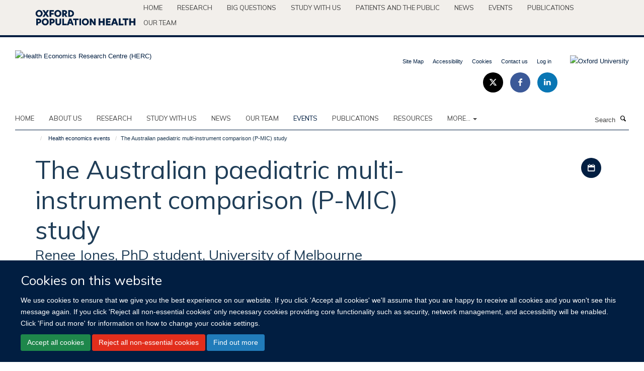

--- FILE ---
content_type: text/html;charset=utf-8
request_url: https://www.herc.ox.ac.uk/upcoming-events/the-australian-paediatric-multi-instrument-comparison-p-mic-study
body_size: 13889
content:
<!doctype html>
<html xmlns="http://www.w3.org/1999/xhtml" lang="en" xml:lang="en">

    <head><base href="https://www.herc.ox.ac.uk/upcoming-events/the-australian-paediatric-multi-instrument-comparison-p-mic-study/" />
        <meta charset="utf-8" />
        <meta name="viewport" content="width=device-width, initial-scale=1.0" />
        <meta name="apple-mobile-web-app-capable" content="yes" />
        <meta name="apple-mobile-web-app-title" content="Haiku" />
        
        <meta http-equiv="Content-Type" content="text/html; charset=utf-8" /><meta name="og:title" content="The Australian paediatric multi-instrument comparison (P-MIC) study" /><meta name="og:url" content="https://www.herc.ox.ac.uk/upcoming-events/the-australian-paediatric-multi-instrument-comparison-p-mic-study" /><meta name="og:image" content="https://www.herc.ox.ac.uk/images/upcoming-events/renee-jones.png/responsive_image?scale=w1140&amp;ratio=r16x9" /><meta name="twitter:card" content="summary_large_image" /><meta name="twitter:site" content="@HERC_oxford" /><meta name="twitter:title" content="The Australian paediatric multi-instrument comparison (P-MIC) study" /><meta name="twitter:image" content="https://www.herc.ox.ac.uk/images/upcoming-events/renee-jones.png/responsive_image?scale=w1140&amp;ratio=r16x9" /><meta name="generator" content="Plone - http://plone.org" /><meta itemprop="url" content="https://www.herc.ox.ac.uk/upcoming-events/the-australian-paediatric-multi-instrument-comparison-p-mic-study" /><meta itemprop="startDate" content="17 October 2022" /><meta itemprop="endDate" content="17 October 2022" /><title>The Australian paediatric multi-instrument comparison (P-MIC) study — Health Economics Research Centre (HERC)</title>
        
        
        
        
        
    <link rel="stylesheet" type="text/css" media="screen" href="https://www.herc.ox.ac.uk/portal_css/Turnkey%20Theme/resourcecollective.cookielawcookielaw-cachekey-49d54e3a9dbf118272a5e154505b5542.css" /><link rel="stylesheet" type="text/css" href="https://www.herc.ox.ac.uk/portal_css/Turnkey%20Theme/themebootstrapcssselect2-cachekey-d7145c4c13e6a67b583998a6a5dca682.css" /><link rel="stylesheet" type="text/css" href="https://www.herc.ox.ac.uk/portal_css/Turnkey%20Theme/themebootstrapcssmagnific.popup-cachekey-e9c16fe8ea9f7baf37985f3cb3ff856e.css" /><link rel="stylesheet" type="text/css" media="screen" href="https://www.herc.ox.ac.uk/portal_css/Turnkey%20Theme/resourcecollective.covercsscover-cachekey-53962e21622cf0bc62f21b7f339ef98d.css" /><link rel="stylesheet" type="text/css" media="screen" href="https://www.herc.ox.ac.uk/portal_css/Turnkey%20Theme/resourcehaiku.coveroverlays-cachekey-ed60c5c2b2f32a47eaf165f769fd7b6a.css" /><link rel="stylesheet" type="text/css" href="https://www.herc.ox.ac.uk/portal_css/Turnkey%20Theme/resourcehaiku.coverhaiku.chooser-cachekey-27ae98a95acb139103d84007927273f1.css" /><link rel="stylesheet" type="text/css" href="https://www.herc.ox.ac.uk/portal_css/Turnkey%20Theme/resourcehaiku.widgets.imagehaiku.image.widget-cachekey-ceedc6b29b96f081a3f451a62e3aa9aa.css" /><link rel="canonical" href="https://www.herc.ox.ac.uk/upcoming-events/the-australian-paediatric-multi-instrument-comparison-p-mic-study" /><link rel="search" href="https://www.herc.ox.ac.uk/@@search" title="Search this site" /><link rel="shortcut icon" type="image/x-icon" href="https://www.herc.ox.ac.uk/favicon.ico?v=e2db16b0-f9ed-11f0-bbcb-cf648ad98801" /><link rel="apple-touch-icon" href="https://www.herc.ox.ac.uk/apple-touch-icon.png?v=e2db16b1-f9ed-11f0-bbcb-cf648ad98801" /><script type="text/javascript" src="https://www.herc.ox.ac.uk/portal_javascripts/Turnkey%20Theme/resourcecollective.cookielawcookielaw_disabler-cachekey-caef67db74c064f8bc63201819b47854.js"></script><script type="text/javascript" src="https://www.herc.ox.ac.uk/portal_javascripts/Turnkey%20Theme/themebootstrapjsvendorrespond-cachekey-0cf845c816fb6ad6c10d38a1a9519ce7.js"></script><script type="text/javascript" src="https://www.herc.ox.ac.uk/portal_javascripts/Turnkey%20Theme/resourceplone.app.jquery-cachekey-29f16d17f28fe158dc2d8e71896074e1.js"></script><script type="text/javascript" src="https://www.herc.ox.ac.uk/portal_javascripts/Turnkey%20Theme/++theme++bootstrap/js/vendor/bootstrap.js"></script><script type="text/javascript" src="https://www.herc.ox.ac.uk/portal_javascripts/Turnkey%20Theme/themebootstrapjspluginsvendorjquery.trunk8-cachekey-6af6adfdae205bab6543076188cd416c.js"></script><script type="text/javascript" src="https://www.herc.ox.ac.uk/portal_javascripts/Turnkey%20Theme/plone_javascript_variables-cachekey-1cafb7c0eba17a2e7f6bdaa550c75e3e.js"></script><script type="text/javascript" src="https://www.herc.ox.ac.uk/portal_javascripts/Turnkey%20Theme/resourceplone.app.jquerytools-cachekey-af1f15030eb4b7c0f94e54824bdb7d05.js"></script><script type="text/javascript" src="https://www.herc.ox.ac.uk/portal_javascripts/Turnkey%20Theme/mark_special_links-cachekey-3f35210f17b170f73da886768d42dbd8.js"></script><script type="text/javascript" src="https://www.herc.ox.ac.uk/portal_javascripts/Turnkey%20Theme/resourceplone.app.discussion.javascriptscomments-cachekey-f5bbf3855e928ec3edbe4abd9c8aad1b.js"></script><script type="text/javascript" src="https://www.herc.ox.ac.uk/portal_javascripts/Turnkey%20Theme/themebootstrapjspluginsvendorselect2-cachekey-178d2811e0b0db399a80e35f7e043e98.js"></script><script type="text/javascript" src="https://www.herc.ox.ac.uk/portal_javascripts/Turnkey%20Theme/++theme++bootstrap/js/plugins/vendor/jquery.html5-placeholder-shim.js"></script><script type="text/javascript" src="https://www.herc.ox.ac.uk/portal_javascripts/Turnkey%20Theme/++theme++bootstrap/js/vendor/hammer.js"></script><script type="text/javascript" src="https://www.herc.ox.ac.uk/portal_javascripts/Turnkey%20Theme/themebootstrapjspluginshaikujquery.navigation-portlets-cachekey-2a514edad83f4528edb36bcd292e430c.js"></script><script type="text/javascript" src="https://www.herc.ox.ac.uk/portal_javascripts/Turnkey%20Theme/themebootstrapjspluginsvendormasonry-cachekey-42376c44a8e64ff2c57feefa47c87b15.js"></script><script type="text/javascript" src="https://www.herc.ox.ac.uk/portal_javascripts/Turnkey%20Theme/themebootstrapjspluginsvendorimagesloaded-cachekey-f43ccb42a339d3d91ea3e52d27870afe.js"></script><script type="text/javascript" src="https://www.herc.ox.ac.uk/portal_javascripts/Turnkey%20Theme/++theme++bootstrap/js/plugins/vendor/jquery.lazysizes.js"></script><script type="text/javascript" src="https://www.herc.ox.ac.uk/portal_javascripts/Turnkey%20Theme/++theme++bootstrap/js/plugins/vendor/jquery.magnific.popup.js"></script><script type="text/javascript" src="https://www.herc.ox.ac.uk/portal_javascripts/Turnkey%20Theme/themebootstrapjspluginsvendorjquery.toc-cachekey-709f5a3fbecb4a2e5b1a9a15a3fb07b4.js"></script><script type="text/javascript" src="https://www.herc.ox.ac.uk/portal_javascripts/Turnkey%20Theme/++theme++bootstrap/js/turnkey-various.js"></script><script type="text/javascript" src="https://www.herc.ox.ac.uk/portal_javascripts/Turnkey%20Theme/resourcehaiku.profiles.jshaiku.profiles-cachekey-0dfe8a9e7efa760e88caee0fc31e7339.js"></script><script type="text/javascript" src="https://www.herc.ox.ac.uk/portal_javascripts/Turnkey%20Theme/resourcehaiku.widgets.imagehaiku.image.widget-cachekey-2db895df7ad0739e364b8d1e5d2863f6.js"></script><script type="text/javascript" src="https://www.herc.ox.ac.uk/portal_javascripts/Turnkey%20Theme/resourcecollective.cookielawcookielaw_banner-cachekey-e92bf2c646da3abfee186a04e36a0256.js"></script><script type="text/javascript">
        jQuery(function($){
            if (typeof($.datepicker) != "undefined"){
              $.datepicker.setDefaults(
                jQuery.extend($.datepicker.regional[''],
                {dateFormat: 'mm/dd/yy'}));
            }
        });
        </script><script async="" src="https://www.googletagmanager.com/gtag/js?id=UA-54744317-4"></script><script>
  window.dataLayer = window.dataLayer || [];
  function gtag(){dataLayer.push(arguments);}
  gtag('js', new Date());

  gtag('config', 'UA-54744317-4');
</script><script async="" src="https://www.googletagmanager.com/gtag/js?id=G-SZQJCXLV41"></script><script>
window.dataLayer = window.dataLayer || [];
function gtag(){dataLayer.push(arguments);}
gtag('js', new Date());
gtag('config', 'G-SZQJCXLV41');
</script><script type="text/javascript">
    $(function() {
        $('a[href^="mailto"]').click(function(){
            var email = $(this).attr('href').replace('mailto:', '');
            if (window.ga) {
                ga('send', 'event', 'Email', 'Link', email); }
            if (window.gtag) {
                gtag('event', 'Link', {
                    'event_category': 'Email',
                    'event_label': email }); }
        });
    });
</script><script type="text/javascript">
    $(function() {
        var extensions = ["avi", "css", "doc", "docx", "dmg", "eps", "exe", "jpg", "js", "mov", "mp3", "msi", "pdf", "png", "ppt", "pptx", "rar", "svg", "txt", "vsd", "vxd", "wma", "wmv", "xls", "xlsx", "zip"];
        var extensionsPattern = new RegExp('\.(('+extensions.join(')|(')+'))$$', 'g');
        $('a[href]').filter(function (){
            var href = $(this).attr('href');
            return href.match(extensionsPattern) || href.match(/\/@@download/g);
        }).click(function () {
            var link = $(this).attr('href');
            if (window.ga) {
                ga('send', 'event', 'File', 'Download', link); }
            if (window.gtag) {
                gtag('event', 'Download', {
                    'event_category': 'File',
                    'event_label': link }); }
        });
    });
</script><script type="text/javascript">
    $(function() {
        $('a.link-external, a[rel=external]').click(function(){
            var link = $(this).attr('href');
            if (window.ga) {
                ga('send', 'event', 'External', 'Link', link); }
            if (window.gtag) {
                gtag('event', 'Link', {
                    'event_category': 'External',
                    'event_label': link }); }
        });
    });
</script>
    <link href="https://www.herc.ox.ac.uk/++theme++sublime-herc/screen.css" rel="stylesheet" />
  
    <link href="https://www.herc.ox.ac.uk/++theme++sublime-herc/style.css" rel="stylesheet" />
  <style class="extra-css" id="empty-extra-css"></style></head>

    <body class="template-view portaltype-turnkeyevent site-Plone section-upcoming-events subsection-the-australian-paediatric-multi-instrument-comparison-p-mic-study userrole-anonymous no-toolbar mount-herc layout-fullwidth-header-footer" dir="ltr"><div id="cookienotification">

    <div class="container">
    
        <div class="row">
        
            <div class="col-md-12">
                <h2>
                    Cookies on this website
                </h2>
                
            </div>
        
            <div class="col-md-12">
                <p>
                    We use cookies to ensure that we give you the best experience on our website. If you click 'Accept all cookies' we'll assume that you are happy to receive all cookies and you won't see this message again. If you click 'Reject all non-essential cookies' only necessary cookies providing core functionality such as security, network management, and accessibility will be enabled. Click 'Find out more' for information on how to change your cookie settings.
                </p>
                
            </div>
    
            <div class="col-md-12">
                <a class="btn btn-success cookie-continue" href="https://www.herc.ox.ac.uk/@@enable-cookies?&amp;came_from=https://www.herc.ox.ac.uk/upcoming-events/the-australian-paediatric-multi-instrument-comparison-p-mic-study">Accept all cookies</a>
                <a class="btn btn-danger cookie-disable" href="https://www.herc.ox.ac.uk/@@disable-cookies?came_from=https://www.herc.ox.ac.uk/upcoming-events/the-australian-paediatric-multi-instrument-comparison-p-mic-study">Reject all non-essential cookies</a>
                <a class="btn btn-info cookie-more" href="https://www.herc.ox.ac.uk/cookies">Find out more</a>
            </div> 
            
        </div>
    
    </div>
     
</div><div id="site-wrapper" class="container-fluid">

            <div class="modal fade" id="modal" tabindex="-1" role="dialog" aria-hidden="true"></div>

            

            <div id="site-parent__header">
            <div class="site-parent__header--centered">

                

                    <a id="site-parent-logo" title="Nuffield Department of Population Health" href="https://www.ndph.ox.ac.uk"><img src="https://www.ndph.ox.ac.uk/images/site-logos/oph-child-site-logo.png" alt="Nuffield Department of Population Health" style="margin:10px 0; max-width:200px" /></a>
                

                <nav>
                    <div class="collapse navbar-collapse">
                        <ul class="nav navbar-nav">

                            

                                <li class="dropdown" id="parent-portaltab-index_html">
                                    <a href="https://www.ndph.ox.ac.uk" title="Home" data-toggle="" data-hover="">Home</a>
                                </li>

                            
                            

                                <li class="dropdown" id="parent-portaltab-research">
                                    <a href="https://www.ndph.ox.ac.uk/research" title="Research" data-toggle="" data-hover="">Research</a>
                                </li>

                            
                            

                                <li class="dropdown" id="parent-portaltab-longer-reads">
                                    <a href="https://www.ndph.ox.ac.uk/longer-reads" title="Big questions" data-toggle="" data-hover="">Big questions</a>
                                </li>

                            
                            

                                <li class="dropdown" id="parent-portaltab-study-with-us">
                                    <a href="https://www.ndph.ox.ac.uk/study-with-us" title="Study with us" data-toggle="" data-hover="">Study with us</a>
                                </li>

                            
                            

                                <li class="dropdown" id="parent-portaltab-patients-and-the-public">
                                    <a href="https://www.ndph.ox.ac.uk/patients-and-the-public" title="Patients and the Public" data-toggle="" data-hover="">Patients and the Public</a>
                                </li>

                            
                            

                                <li class="dropdown" id="parent-portaltab-news">
                                    <a href="https://www.ndph.ox.ac.uk/news" title="News" data-toggle="" data-hover="">News</a>
                                </li>

                            
                            

                                <li class="dropdown" id="parent-portaltab-events">
                                    <a href="https://www.ndph.ox.ac.uk/events" title="Events" data-toggle="" data-hover="">Events</a>
                                </li>

                            
                            

                                <li class="dropdown" id="parent-portaltab-publications">
                                    <a href="https://www.ndph.ox.ac.uk/publications" title="Publications" data-toggle="" data-hover="">Publications</a>
                                </li>

                            
                            

                                <li class="dropdown" id="parent-portaltab-team">
                                    <a href="https://www.ndph.ox.ac.uk/team" title="Our team" data-toggle="" data-hover="">Our team</a>
                                </li>

                            

                            

                        </ul>
                    </div>
                </nav>

            </div>
        </div>

            <div id="site-header" class="container">

                <div id="site-status"></div>

                

                <header class="row">
                    <div class="col-xs-10 col-sm-6">
                        <a id="primary-logo" title="Health Economics Research Centre (HERC)" href="https://www.herc.ox.ac.uk"><img src="https://www.herc.ox.ac.uk/images/site-logos/herc.png" alt="Health Economics Research Centre (HERC)" /></a>
                    </div>
                    <div class="col-sm-6 hidden-xs">
                        <div class="heading-spaced">
                            <div id="site__secondary-logo">
                                
        <a href="http://www.ox.ac.uk" title="Oxford University" target="_blank" rel="noopener"><img src="https://www.herc.ox.ac.uk/images/site-logos/oxford-university" alt="Oxford University" class="img-responsive logo-secondary" /></a>
    
                            </div>
                            <div id="site-actions">

        <ul class="list-unstyled list-inline text-right">
    
            
    
            
                
                    <li id="siteaction-sitemap">
                        <a href="https://www.herc.ox.ac.uk/sitemap" title="" accesskey="3">Site Map</a>
                    </li>
                
            
            
                
                    <li id="siteaction-accessibility">
                        <a href="https://www.herc.ox.ac.uk/accessibility" title="" accesskey="0">Accessibility</a>
                    </li>
                
            
            
                
                    <li id="siteaction-cookie-policy">
                        <a href="https://www.herc.ox.ac.uk/cookies" title="" accesskey="">Cookies</a>
                    </li>
                
            
            
                
                    <li id="siteaction-contact-us">
                        <a href="https://www.herc.ox.ac.uk/forms/contact-us" title="" accesskey="">Contact us</a>
                    </li>
                
            
            
                
                    <li id="siteaction-login">
                        <a href="https://www.herc.ox.ac.uk/Shibboleth.sso/Login?target=https://www.herc.ox.ac.uk/shibboleth_loggedin?came_from=https://www.herc.ox.ac.uk/upcoming-events/the-australian-paediatric-multi-instrument-comparison-p-mic-study" title="" accesskey="">Log in</a>
                    </li>
                
            
    
        </ul>
    </div><div class="social-following item-actions brand-icons">
        
            
        
        <a href="https://twitter.com/HERC_Oxford" title="Follow us on X">
            <i class="glyphicon-twitter" aria-label="X"></i>
        </a>
    
    
        
        
            
        
        <a href="https://www.facebook.com/healtheconomicsresearchcentre" title="Follow us on Facebook">
            <i class="glyphicon-facebook" aria-label="Facebook"></i>
        </a>
    
    
        
        
            
        
        <a href="https://www.linkedin.com/start/join?session_redirect=https%3A%2F%2Fwww.linkedin.com%2Fcompany%2Fhealth-economics-research-centre%3Ftrk%3Dtyah%26trkInfo%3Dtas%253Ahealth%2Beconomics%2Bresea%252Cidx%253A1-1-1&amp;source=D8E90337EA&amp;trk=login_reg_redirect" title="Follow us on Linkedin">
            <i class="glyphicon-linkedin" aria-label="Linkedin"></i>
        </a>
    
    
        
    </div>
                        </div>
                    </div>
                    <div class="col-xs-2 visible-xs">
                        <a href="#mmenu" role="button" class="btn btn-default" aria-label="Toggle menu">
                            <i class="glyphicon glyphicon-menu"></i>
                        </a>
                    </div>
                </header>

                <nav role="navigation">
                    <div class="row">
                        <div class="col-sm-10">
                            <div id="site-bar" class="collapse navbar-collapse">

	    <ul class="nav navbar-nav">

            

	            <li class="dropdown" id="portaltab-index_html">
	                <a href="https://www.herc.ox.ac.uk" title="" data-toggle="">Home</a>
                    
	            </li>

            
            

	            <li class="dropdown" id="portaltab-about">
	                <a href="https://www.herc.ox.ac.uk/about" title="" data-toggle="">About us</a>
                    
	            </li>

            
            

	            <li class="dropdown" id="portaltab-research">
	                <a href="https://www.herc.ox.ac.uk/research" title="" data-toggle="">RESEARCH</a>
                    
	            </li>

            
            

	            <li class="dropdown" id="portaltab-herc-short-courses">
	                <a href="https://www.herc.ox.ac.uk/herc-short-courses" title="" data-toggle="">Study with us</a>
                    
	            </li>

            
            

	            <li class="dropdown" id="portaltab-news">
	                <a href="https://www.herc.ox.ac.uk/news" title="" data-toggle="" data-hover="dropdown">News</a>
                    <ul class="dropdown-menu" role="menu">
                        
                            <li>
                                <a href="https://www.herc.ox.ac.uk/news/new-version-of-herc-database-of-mapping-studies-now-available-1" title="">New version of HERC Database of Mapping Studies now available!</a>
                            </li>
                        
                        
                            <li>
                                <a href="https://www.herc.ox.ac.uk/news/herc2019s-natasha-salant-smashes-personal-best-in-oxford-half-marathon-for-sobell-house" title="">HERC’s Natasha Salant smashes personal best in Oxford Half Marathon for Sobell House</a>
                            </li>
                        
                        
                            <li>
                                <a href="https://www.herc.ox.ac.uk/news/now-recruiting-for-a-grade-7-health-economist" title="">Applications invited for new Grade 7 Health Economist role</a>
                            </li>
                        
                        
                            <li>
                                <a href="https://www.herc.ox.ac.uk/news/new-analysis-finds-that-excess-weight-in-childhood-carries-significant-short-and-long-term-economic-costs" title="">Excess weight in childhood has significant short- and long-term economic costs</a>
                            </li>
                        
                        
                            <li>
                                <a href="https://www.herc.ox.ac.uk/news/statins-are-a-cost-effective-way-of-reducing-the-risks-of-heart-disease-and-stroke-in-older-adults" title="">Statins are a cost-effective way of reducing the risks of heart disease and stroke in older adults</a>
                            </li>
                        
                    </ul>
	            </li>

            
            

	            <li class="dropdown" id="portaltab-team">
	                <a href="https://www.herc.ox.ac.uk/team" title="" data-toggle="">Our team</a>
                    
	            </li>

            
            

	            <li class="dropdown active" id="portaltab-upcoming-events">
	                <a href="https://www.herc.ox.ac.uk/upcoming-events" title="" data-toggle="">Events</a>
                    
	            </li>

            
            

	            <li class="dropdown" id="portaltab-publications">
	                <a href="https://www.herc.ox.ac.uk/publications" title="" data-toggle="">Publications</a>
                    
	            </li>

            
            

	            <li class="dropdown" id="portaltab-downloads">
	                <a href="https://www.herc.ox.ac.uk/downloads" title="" data-toggle="">RESOURCES</a>
                    
	            </li>

            

            
                <li class="dropdown">
                    <a href="" title="More" class="hoverclick" data-toggle="dropdown">
                        More...
                        <span class="caret"></span>
                    </a>
                    <ul class="dropdown-menu" role="menu">
                        
                            <li>
                                <a href="https://www.herc.ox.ac.uk/research-at-herc" title="RESEARCH AT HERC">RESEARCH AT HERC</a>
                            </li>
                        
                        
                            <li>
                                <a href="https://www.herc.ox.ac.uk/herc-25" title="HERC @ 25">HERC @ 25</a>
                            </li>
                        
                    </ul>
                </li>
            

	    </ul>

    </div>
                        </div>
                        <div class="col-sm-2">
                            <form action="https://www.herc.ox.ac.uk/@@search" id="site-search" class="form-inline" role="form">
                                <div class="input-group">
                                    <label class="sr-only" for="SearchableText">Search</label>
                                    <input type="text" class="form-control" name="SearchableText" id="SearchableText" placeholder="Search" />
                                    <span class="input-group-btn">
                                        <button class="btn" type="submit" aria-label="Search"><i class="glyphicon-search"></i></button>
                                    </span>
                                </div>
                            </form>
                        </div>
                    </div>
                </nav>

                <div class="container">
                    <div class="row">
                        <div class="col-md-12">
                            <ol class="breadcrumb" id="site-breadcrumbs"><li><a title="Home" href="https://www.herc.ox.ac.uk"><span class="glyphicon glyphicon-home"></span></a></li><li><a href="https://www.herc.ox.ac.uk/upcoming-events">Health economics events</a></li><li class="active">The Australian paediatric multi-instrument comparison (P-MIC) study</li></ol>
                        </div>
                    </div>
                </div>

            </div>

            <div id="content" class="container ">

                            

                            

            

        <div itemscope="" itemtype="http://schema.org/Event">

            <meta itemprop="url" content="https://www.herc.ox.ac.uk/upcoming-events/the-australian-paediatric-multi-instrument-comparison-p-mic-study" />

            
                <div id="above-page-header">
    

</div>
            

            
                
                
                    
                        <div class="page-header">
                            <div class="row">
                                    
                                <div class="col-xs-12 col-sm-8">
                                    
                                    
                                        <h1>
                                            <span itemprop="name">The Australian paediatric multi-instrument comparison (P-MIC) study</span>
                                            <small>
                                                
                                            </small>
                                        </h1>
                                    
                                    
                                    
                
                    <div id="below-page-title">
</div>
                        
                    <h3 itemprop="performer">Renee Jones, PhD student, University of Melbourne</h3>
                        
                    
                    		

    
    
        <ul class="list-unstyled list-inline categories-list">
	        
	        		<li>
		            <a href="https://www.herc.ox.ac.uk/upcoming-events/search?category=external-seminars" title="External Seminars">
		                <span class="label label-primary">External Seminars</span>
		            </a>
		        </li>
	        
	        
	        		<li>
		            <a href="https://www.herc.ox.ac.uk/upcoming-events/search?category=general" title="General">
		                <span class="label label-primary">General</span>
		            </a>
		        </li>
	        
	        
	        		<li>
		            <a href="https://www.herc.ox.ac.uk/upcoming-events/search?category=new" title="New">
		                <span class="label label-primary">New</span>
		            </a>
		        </li>
	        
	        
	        		<li>
		            <a href="https://www.herc.ox.ac.uk/upcoming-events/search?category=research" title="Research">
		                <span class="label label-primary">Research</span>
		            </a>
		        </li>
	        
	        
	        		<li>
		            <a href="https://www.herc.ox.ac.uk/upcoming-events/search?category=seminars" title="Seminars">
		                <span class="label label-primary">Seminars</span>
		            </a>
		        </li>
	        
	   	</ul>

    


                    	
                    
                    <p class="text-info">Monday, 17 October 2022, 11am to 12pm</p>

                    <meta itemprop="startDate" content="17 October 2022" />

                    <meta itemprop="endDate" content="17 October 2022" />

                    
                    
                    <p class="text-info">
                        <b>Hosted by</b>
                        The Health Economics Research Centre (HERC) herc@ndph.ox.ac.uk
                    </p>
                    
                    
                    
                
                                    
                                </div>
                                    
                                <div class="col-xs-12 col-sm-4">
                                    
                                    
                                        <div id="aside-page-header">

    <div class="item-actions">

        <button class="btn btn-link event-ical-popover" data-container="body" data-toggle="popover" data-placement="left" data-title="iCalendar" data-html="true" data-content="&#10;                    &lt;p&gt;&lt;a href='https://www.herc.ox.ac.uk/upcoming-events/the-australian-paediatric-multi-instrument-comparison-p-mic-study/event_ical' class='btn btn-default'&gt;Download iCal file&lt;/a&gt;&lt;/p&gt;&#10;                    &lt;p&gt;&lt;small class='text-muted'&gt;Subscribe using the URL:&lt;/small&gt;&lt;/p&gt;&#10;                    &lt;p&gt;&lt;input class='form-control copy-content' onclick='this.select()' value='https://www.herc.ox.ac.uk/upcoming-events/the-australian-paediatric-multi-instrument-comparison-p-mic-study/event_ical' readonly/&gt;&lt;/p&gt;">
            <i class="glyphicon-calendar"></i>
            <span class="sr-only">Download iCal file</span>
        </button>
        <script>
            $(".event-ical-popover").popover();
        </script>

    </div>


</div>
                                    
                                    
                                </div>
                                            
                            </div>
                        </div>
                    
                    
                    
                    
                 
            

            
                <div id="below-page-header"></div>
            

            
                <div id="above-page-content"></div>
            

            
                <div class="row">
        
                    <div id="site-content" class="col-sm-8">

                        

                            
                                <div id="above-page-body">

    


</div>
                            

                            
                                
                                    
                                        
                                    
                                
                            

                            
                                
                                    

    <figure class="figure-primary">

        

        

            
                <div class="image-container">
                    

    
        
        <img src="https://www.herc.ox.ac.uk/images/upcoming-events/renee-jones.png/responsive_image?ratio=r1x1&amp;scale=w760" alt="" class="img-responsive" srcset="https://www.herc.ox.ac.uk/images/upcoming-events/renee-jones.png/responsive_image?ratio=r1x1&amp;scale=w1140 1140w, https://www.herc.ox.ac.uk/images/upcoming-events/renee-jones.png/responsive_image?ratio=r1x1&amp;scale=w760 760w, https://www.herc.ox.ac.uk/images/upcoming-events/renee-jones.png/responsive_image?ratio=r1x1&amp;scale=w320 320w" sizes="100vw" itemprop="image" itemscope="" itemtype="http://schema.org/ImageObject" />
         
    


                    
                </div> 
                
            
        
        

    </figure>


                                
                            
            
                            <div class="row">
                                <div id="site-content-body" class="col-sm-8">
            
                                    
                                        <div class="rich-text"><div><p><strong>Date and Time:</strong> Monday 17 October 2022, 11:00 am (UK GMT)</p>
<p><strong>Venue: </strong>MS Teams/Hybrid (Richard Doll Building, L1 Main Meeting Room)</p>
<p><span class="box-featured"><b><strong>To Join: </strong>This is a free event, which will be taking place both in-person and online via Zoom/Microsoft Teams. To register your interest in attending this talk please click <span><strong><a href="https://oxford.onlinesurveys.ac.uk/herc-webinar-mon-17-oct-2022-renee-jones-university-of-melbourne" target="_self" title="">HERE</a></strong></span></b></span></p>
<p><i>Abstract:</i></p>
<p>Health technology assessment bodies, including those in Australia and the UK, have noted a lack of evidence on the performance of paediatric HRQoL instruments to guide decision making. Feasibility, acceptability, and construct validity are core aspects of understanding the overall performance of a HRQoL instrument. Additionally, understanding the quality of paediatric HRQoL data collected using various methods is crucial. The paediatric multi-instrument comparison (P-MIC) study is the first of its kind to compare concurrent measurement of common generic and disease-specific paediatric HRQoL instruments. This presentation aims to explore the quality of data collected in the P-MIC study, as well as initial feasibility, acceptability, and psychometric results of the EQ-5D-Y-3L, EQ-5D-Y-5L, TANDI and PedsQL.</p>
<p><i>Bio: </i></p>
<p><i></i>Renee Jones is a PhD student with the Health Economics Unit at the University of Melbourne, and her research is focused on the measurement of paediatric health related  quality of life (HRQoL) and paediatric patient reported outcome measures (P-PROMs).</p>
<p> </p></div></div>
                                    
                                    
                                </div>
            
                                <div id="site-content-sidebar" class="col-sm-4">
            
                                    
                                        
    
    
                         
                         
        <div class="portlet portlet-statictext box-border-both box-featured">

            <h3>HERC seminar recordings library</h3>

            <div class="rich-text"><p>Please click here to <a title="" href="https://www.herc.ox.ac.uk/upcoming-events/copy_of_recordings-from-the-health-economic-amd-policy-seminar" target="_self">view recordings from past seminars</a></p></div>

            

    



        </div>                         
                         
    



                                    
                                    
                                </div>
            
                            </div>
            
                            
                                <div id="below-page-body">

    


</div>
                            
                        
        
                    </div>
        
                    <div class="site-sidebar col-sm-4">
        
                        <div id="aside-page-content"></div>
              
                        
                            

    
                           
        <div class="portlet portlet-ox-talks box-border-none box-featured">

            <h3>OxTalks (Oxford Population Health)</h3>

            <ul class="media-list" itemscope="" itemtype="http://schema.org/ItemList">
                
                    
                        <li class="media" itemprop="itemListElement" itemscope="" itemtype="http://schema.org/Event">
                            
                                <a role="button" class="pull-right" href="https://talks.ox.ac.uk/api/talks/8e2128fa-2745-4a0c-993b-7e9f8ec82b1b.ics">
                                    <i class="glyphicon-calendar"></i>
                                </a>
                            
                            <a href="https://talks.ox.ac.uk/talks/id/8e2128fa-2745-4a0c-993b-7e9f8ec82b1b/" title="The importance of family-based sampling for biobanks" target="_blank" rel="noopener" itemprop="url">
                                <span itemprop="name">The importance of family-based sampling for biobanks</span>
                            </a>
                            <p class="details">Tuesday, 27 January 2026, 1pm to 2pm</p>
                            
                                
                                    <p>
                                        Speakers: 
                                        Prof Neil Davies
                                    </p>
                                
                                
                                
                                    <p>
                                        Venue:
                                        Richard Doll Building, Old Road Campus OX3 7LF
                                    </p>
                                
                            
                        </li>
                    
                
                
                    
                        <li class="media" itemprop="itemListElement" itemscope="" itemtype="http://schema.org/Event">
                            
                                <a role="button" class="pull-right" href="https://talks.ox.ac.uk/api/talks/131641d2-6bca-48b0-81f5-6e207f61b2be.ics">
                                    <i class="glyphicon-calendar"></i>
                                </a>
                            
                            <a href="https://talks.ox.ac.uk/talks/id/131641d2-6bca-48b0-81f5-6e207f61b2be/" title="Approaches to exploring and measuring suicidality in pregnant and postnatal women - PERINATAL MENTAL HEALTH SEMINAR SERIES" target="_blank" rel="noopener" itemprop="url">
                                <span itemprop="name">Approaches to exploring and measuring suicidality in pregnant and postnatal women - PERINATAL MENTAL HEALTH SEMINAR SERIES</span>
                            </a>
                            <p class="details">Thursday, 29 January 2026, 2.30pm to 3.30pm</p>
                            
                                
                                
                                
                                    <p>
                                        Venue:
                                        Richard Doll Building, Old Road Campus OX3 7LF
                                    </p>
                                
                            
                        </li>
                    
                
                
                    
                        <li class="media" itemprop="itemListElement" itemscope="" itemtype="http://schema.org/Event">
                            
                                <a role="button" class="pull-right" href="https://talks.ox.ac.uk/api/talks/1c362ee3-ca16-4f8d-9ce1-1795beb92ff0.ics">
                                    <i class="glyphicon-calendar"></i>
                                </a>
                            
                            <a href="https://talks.ox.ac.uk/talks/id/1c362ee3-ca16-4f8d-9ce1-1795beb92ff0/" title="HDRUK Oxford: Clinical Trials and Health Systems Data Masterclass" target="_blank" rel="noopener" itemprop="url">
                                <span itemprop="name">HDRUK Oxford: Clinical Trials and Health Systems Data Masterclass</span>
                            </a>
                            <p class="details">Friday, 30 January 2026, 12pm to 4.30pm</p>
                            
                                
                                    <p>
                                        Speakers: 
                                        Professor Ly-Mee Yu, Associate Professor Marion Mafham, Professor David Preiss, Dr Charlie Harper, Ms Lucy Cureton
                                    </p>
                                
                                
                                
                                    <p>
                                        Venue:
                                        Richard Doll Building, Old Road Campus OX3 7LF
                                    </p>
                                
                            
                        </li>
                    
                
            </ul>

            

    



        </div>

    



                        
        
                    </div>
        
                </div>
            

            
                <div id="below-page-content"></div>
            
            
        </div>

    

        
                        </div>

            <footer id="site-footer" class="container" itemscope="" itemtype="http://schema.org/WPFooter">
        <hr />
        





    <div class="row" style="margin-bottom:20px">

        <div class="col-md-4">
            
        </div>

        <div class="col-md-8">
            
                <div id="site-copyright">
                    ©
                    2026
                    Health Economics Research Centre | Nuffield Department of Population Health | University of Oxford | Richard Doll Building | Old Road Campus | Oxford OX3 7LF | UK
                </div>
            
            
        </div>
    </div>





    <div id="site-actions-footer" class="visible-xs-block" style="margin:20px 0">

        <ul class="list-unstyled list-inline text-center">

            
                
                    <li id="siteaction-sitemap">
                        <a href="https://www.herc.ox.ac.uk/sitemap" title="Site Map" accesskey="3">Site Map</a>
                    </li>
                
            
            
                
                    <li id="siteaction-accessibility">
                        <a href="https://www.herc.ox.ac.uk/accessibility" title="Accessibility" accesskey="0">Accessibility</a>
                    </li>
                
            
            
                
                    <li id="siteaction-cookie-policy">
                        <a href="https://www.herc.ox.ac.uk/cookies" title="Cookies" accesskey="">Cookies</a>
                    </li>
                
            
            
                
                    <li id="siteaction-contact-us">
                        <a href="https://www.herc.ox.ac.uk/forms/contact-us" title="Contact us" accesskey="">Contact us</a>
                    </li>
                
            
            
                
                    <li id="siteaction-login">
                        <a href="https://www.herc.ox.ac.uk/Shibboleth.sso/Login?target=https://www.herc.ox.ac.uk/shibboleth_loggedin?came_from=https://www.herc.ox.ac.uk/upcoming-events/the-australian-paediatric-multi-instrument-comparison-p-mic-study" title="Log in" accesskey="">Log in</a>
                    </li>
                
            

        </ul>
    </div>





    <div id="site-footer-logos" class="row" style="margin-bottom:20px">
        <div class="col-sm-12">
            <ul class="list-inline list-unstyled footer-logos">
                <li>
                    
                        <img src="https://www.herc.ox.ac.uk/images/footer/wellcome-logo-black.jpg/@@images/image/w760" alt="Wellcome logo" class="img-responsive" />
                    
                </li>
                <li>
                    
                        <img src="https://www.herc.ox.ac.uk/images/footer/nihr5.png/@@images/image/w760" alt="NIHR logo" class="img-responsive" />
                    
                </li>
                <li>
                    
                        <img src="https://www.herc.ox.ac.uk/images/footer/as_rgb_silver-award_web-item.jpg/@@images/image/w760" alt="Athena Swan silver logo" class="img-responsive" />
                    
                </li>
            </ul>
        </div>
    </div>





    <div id="powered-by-haiku" class="row">
        <div class="col-xs-12 text-center">
            <a href="http://fry-it.com/haiku" target="_blank" rel="noopener"><img src="https://www.herc.ox.ac.uk/++theme++bootstrap/images/powered-by-haiku.jpg" alt="powered by Haiku" /></a>
        </div>
    </div>





    </footer>

        </div><div id="haiku-mmenu">

            <nav id="mmenu" data-counters="true" data-searchfield="true" data-title="Menu">
                <ul>
                    <li>


    <a href="https://www.herc.ox.ac.uk/about" class="state-published" title="">
        <span>About us</span>
    </a>

<ul>
<li>


    <a href="https://www.herc.ox.ac.uk/about/overview" class="state-published" title="">
        <span>Introducing HERC</span>
    </a>

</li>
<li>


    <a href="https://www.herc.ox.ac.uk/about/mission" class="state-published" title="">
        <span>Mission</span>
    </a>

</li>
<li>


    <a href="https://www.herc.ox.ac.uk/about/contact-herc" class="state-published" title="">
        <span>Contact HERC</span>
    </a>

</li>
<li>


    <a href="https://www.herc.ox.ac.uk/about/herc-newsletters-1" class="state-published" title="">
        <span>HERC Newsletters</span>
    </a>

</li>
<li>


    <a href="https://www.herc.ox.ac.uk/about/2017-presentations" class="state-published" title="Recent presentations made by HERC researchers and students at conferences, professional meetings and workshops.">
        <span>HERC Presentations</span>
    </a>

</li>
<li>


    <a href="https://www.herc.ox.ac.uk/about/work-with-us" class="state-published" title="">
        <span>Current vacancies at HERC</span>
    </a>

</li>
<li>


    <a href="https://www.herc.ox.ac.uk/about/dphil-roll-of-honour" class="state-published" title="">
        <span>DPhil Roll of Honour</span>
    </a>

</li>
<li>


    <a href="https://www.herc.ox.ac.uk/about/links-1" class="state-published" title="">
        <span>Useful Links</span>
    </a>

<ul>
<li>


    <a href="https://www.herc.ox.ac.uk/about/links-1/oxpop-tv-seminar-and-interview-recordings" class="state-published" title="">
        <span>OXPOP TV seminar and interview recordings</span>
    </a>

</li>

</ul>
</li>
<li>


    <a href="https://www.herc.ox.ac.uk/about/herc-data-privacy-statement" class="state-published" title="">
        <span>HERC Data Privacy Statement</span>
    </a>

</li>

</ul>
</li>
<li>


    <a href="https://www.herc.ox.ac.uk/research" class="state-published" title="Our purpose is to contribute through our research to health and healthcare in the UK and internationally. We examine the economic aspects of health and disease, the costs and benefits of prevention and treatment, and the design and evaluation of health systems. Of particular importance in all areas is the rigour and innovativeness of the research methods we use">
        <span>RESEARCH</span>
    </a>

<ul>
<li>


    <a href="https://www.herc.ox.ac.uk/research/herc-coronavirus" class="state-published" title="Despite the practical challenges we are all facing, several members of the HERC team have been able to use their skills and experience to contribute to the scientific evidence base on COVID-19.">
        <span>HERC and COVID-19</span>
    </a>

</li>
<li>


    <a href="https://www.herc.ox.ac.uk/research/economic-evaluation-of-healthcare-technologies" class="state-published" title="Economics applied to new and existing healthcare interventions; cost-effectiveness; modelling; clinical trials">
        <span>Economic Evaluation of Healthcare Technologies</span>
    </a>

</li>
<li>


    <a href="https://www.herc.ox.ac.uk/research/measurement-and-valuation-of-resources" class="state-published" title="Resource use and costs of healthcare and how we measure them">
        <span>Measurement and Valuation of Resources</span>
    </a>

</li>
<li>


    <a href="https://www.herc.ox.ac.uk/research/measurement-and-valuation-of-health-outcomes" class="state-published" title="The benefits of healthcare and how we measure them">
        <span>Measurement and Valuation of Health Outcomes</span>
    </a>

</li>
<li>


    <a href="https://www.herc.ox.ac.uk/research/design-and-evaluation-of-healthcare-systems" class="state-published" title="Economics applied to the management and delivery of healthcare">
        <span>Design and Evaluation of Healthcare Systems</span>
    </a>

</li>
<li>


    <a href="https://www.herc.ox.ac.uk/research/economics-of-population-health" class="state-published" title="Demographic groups; patient groups; public health; global health">
        <span>Economics of Population Health</span>
    </a>

</li>
<li>


    <a href="https://www.herc.ox.ac.uk/research/aging" class="state-published" title="">
        <span>Ageing</span>
    </a>

<ul>
<li>


    <a href="https://www.herc.ox.ac.uk/research/aging/studies-23" class="state-published" title="">
        <span>Studies</span>
    </a>

</li>

</ul>
</li>
<li>


    <a href="https://www.herc.ox.ac.uk/research/clinical-guidelines" class="state-published" title="">
        <span>Clinical Guidelines</span>
    </a>

<ul>
<li>


    <a href="https://www.herc.ox.ac.uk/research/clinical-guidelines/studies-3" class="state-published" title="">
        <span>Studies</span>
    </a>

</li>

</ul>
</li>
<li>


    <a href="https://www.herc.ox.ac.uk/research/economic-evaluation-alongside-clinical-trials-completed-studies" class="state-published" title="Below is a list of completed studies, including clinical trial studies (economic evaluation),  &#13;&#10;&#13;&#10;If you require detailed information on a specific project, please contact HERC (herc@dph.ox.ac.uk).">
        <span>All Completed Studies</span>
    </a>

<ul>
<li>


    <a href="https://www.herc.ox.ac.uk/research/economic-evaluation-alongside-clinical-trials-completed-studies/studies-1" class="state-published" title="">
        <span>Studies</span>
    </a>

</li>

</ul>
</li>
<li>


    <a href="https://www.herc.ox.ac.uk/research/nhs-uk-healthcare-system" class="state-published" title="">
        <span>NHS and the UK Healthcare System</span>
    </a>

<ul>
<li>


    <a href="https://www.herc.ox.ac.uk/research/nhs-uk-healthcare-system/studies" class="state-published" title="">
        <span>Studies</span>
    </a>

</li>

</ul>
</li>
<li>


    <a href="https://www.herc.ox.ac.uk/research/clinical-trials-current-studies" class="state-published" title="">
        <span>All Current Studies - Clinical Trials (Economic Evaluation)</span>
    </a>

<ul>
<li>


    <a href="https://www.herc.ox.ac.uk/research/clinical-trials-current-studies/able-the-age-of-blood-evaluation-study" class="state-published" title="">
        <span>Studies</span>
    </a>

</li>
<li>


    <a href="https://www.herc.ox.ac.uk/research/clinical-trials-current-studies/economics-of-monitoring-kidney-disease-and-heart-failure-in-primary-care" class="state-published" title="">
        <span>Economics of monitoring kidney disease and heart failure in primary care</span>
    </a>

</li>

</ul>
</li>
<li>


    <a href="https://www.herc.ox.ac.uk/research/economics-of-blood-transfusion" class="state-published" title="">
        <span>Economics of Blood Transfusion</span>
    </a>

<ul>
<li>


    <a href="https://www.herc.ox.ac.uk/research/economics-of-blood-transfusion/studies-5" class="state-published" title="">
        <span>Studies</span>
    </a>

</li>

</ul>
</li>
<li>


    <a href="https://www.herc.ox.ac.uk/research/economics-of-screening" class="state-published" title="Economic evaluation applied in screening studies / Economics of screening">
        <span>Economics of Screening</span>
    </a>

<ul>
<li>


    <a href="https://www.herc.ox.ac.uk/research/economics-of-screening/studies-6" class="state-published" title="">
        <span>Studies</span>
    </a>

</li>

</ul>
</li>
<li>


    <a href="https://www.herc.ox.ac.uk/research/genomic-technologies" class="state-published" title="Economic evaluation of genomic technologies">
        <span>Genomic Technologies</span>
    </a>

<ul>
<li>


    <a href="https://www.herc.ox.ac.uk/research/genomic-technologies/studies-7" class="state-published" title="">
        <span>Studies</span>
    </a>

</li>

</ul>
</li>
<li>


    <a href="https://www.herc.ox.ac.uk/research/methodological-developments" class="state-published" title="">
        <span>Methodological Developments in Economic Evaluation</span>
    </a>

<ul>
<li>


    <a href="https://www.herc.ox.ac.uk/research/methodological-developments/studies-8" class="state-published" title="">
        <span>Studies</span>
    </a>

</li>

</ul>
</li>
<li>


    <a href="https://www.herc.ox.ac.uk/research/modelling" class="state-published" title="">
        <span>Modelling</span>
    </a>

<ul>
<li>


    <a href="https://www.herc.ox.ac.uk/research/modelling/studies-9" class="state-published" title="">
        <span>Studies</span>
    </a>

</li>

</ul>
</li>
<li>


    <a href="https://www.herc.ox.ac.uk/research/other-economic-evaluation-work-not-falling-under-any-of-the-above-heads" class="state-published" title="">
        <span>Miscellaneous</span>
    </a>

<ul>
<li>


    <a href="https://www.herc.ox.ac.uk/research/other-economic-evaluation-work-not-falling-under-any-of-the-above-heads/studies-10" class="state-published" title="">
        <span>Studies</span>
    </a>

</li>

</ul>
</li>
<li>


    <a href="https://www.herc.ox.ac.uk/research/estimating-costs-for-economic-evaluation" class="state-published" title="">
        <span>Estimating Costs for Economic Evaluation</span>
    </a>

<ul>
<li>


    <a href="https://www.herc.ox.ac.uk/research/estimating-costs-for-economic-evaluation/studies-12" class="state-published" title="">
        <span>Studies</span>
    </a>

</li>

</ul>
</li>
<li>


    <a href="https://www.herc.ox.ac.uk/research/dce-research-at-herc" class="state-published" title="Discrete Choice Experiment research at HERC">
        <span>DCE Research at HERC</span>
    </a>

<ul>
<li>


    <a href="https://www.herc.ox.ac.uk/research/dce-research-at-herc/studies-15" class="state-published" title="">
        <span>Studies</span>
    </a>

</li>

</ul>
</li>
<li>


    <a href="https://www.herc.ox.ac.uk/research/willingness-to-pay" class="state-published" title="">
        <span>Willingness to Pay</span>
    </a>

<ul>
<li>


    <a href="https://www.herc.ox.ac.uk/research/willingness-to-pay/studies-16" class="state-published" title="">
        <span>Studies</span>
    </a>

</li>

</ul>
</li>
<li>


    <a href="https://www.herc.ox.ac.uk/research/measurement-of-capabilities" class="state-published" title="">
        <span>Measurement of Capabilities</span>
    </a>

<ul>
<li>


    <a href="https://www.herc.ox.ac.uk/research/measurement-of-capabilities/studies-19" class="state-published" title="">
        <span>Studies</span>
    </a>

</li>

</ul>
</li>
<li>


    <a href="https://www.herc.ox.ac.uk/research/health-inequalities" class="state-published" title="">
        <span>Health Inequalities</span>
    </a>

<ul>
<li>


    <a href="https://www.herc.ox.ac.uk/research/health-inequalities/studies-20" class="state-published" title="">
        <span>Studies</span>
    </a>

</li>

</ul>
</li>
<li>


    <a href="https://www.herc.ox.ac.uk/research/patient-safety" class="state-published" title="">
        <span>Patient Safety</span>
    </a>

<ul>
<li>


    <a href="https://www.herc.ox.ac.uk/research/patient-safety/studies-21" class="state-published" title="">
        <span>Studies</span>
    </a>

</li>

</ul>
</li>
<li>


    <a href="https://www.herc.ox.ac.uk/research/radon" class="state-published" title="">
        <span>Radon</span>
    </a>

<ul>
<li>


    <a href="https://www.herc.ox.ac.uk/research/radon/studies-22" class="state-published" title="">
        <span>Studies</span>
    </a>

</li>

</ul>
</li>
<li>


    <a href="https://www.herc.ox.ac.uk/research/maternal-and-child-health" class="state-published" title="">
        <span>Maternal and Child Health</span>
    </a>

<ul>
<li>


    <a href="https://www.herc.ox.ac.uk/research/maternal-and-child-health/studies-24" class="state-published" title="">
        <span>Studies</span>
    </a>

</li>

</ul>
</li>
<li>


    <a href="https://www.herc.ox.ac.uk/research/mental-health" class="state-published" title="">
        <span>Mental Health</span>
    </a>

<ul>
<li>


    <a href="https://www.herc.ox.ac.uk/research/mental-health/studies-25" class="state-published" title="">
        <span>Studies</span>
    </a>

</li>

</ul>
</li>
<li>


    <a href="https://www.herc.ox.ac.uk/research/heart-disease" class="state-published" title="">
        <span>Heart Disease</span>
    </a>

<ul>
<li>


    <a href="https://www.herc.ox.ac.uk/research/heart-disease/studies-26" class="state-published" title="">
        <span>Studies</span>
    </a>

</li>

</ul>
</li>
<li>


    <a href="https://www.herc.ox.ac.uk/research/diabetes" class="state-published" title="">
        <span>Diabetes</span>
    </a>

<ul>
<li>


    <a href="https://www.herc.ox.ac.uk/research/diabetes/studies-27" class="state-published" title="">
        <span>Studies</span>
    </a>

</li>

</ul>
</li>
<li>


    <a href="https://www.herc.ox.ac.uk/research/disease-cost-studies-2" class="state-published" title="">
        <span>Disease Cost Studies</span>
    </a>

<ul>
<li>


    <a href="https://www.herc.ox.ac.uk/research/disease-cost-studies-2/studies-28" class="state-published" title="">
        <span>Studies</span>
    </a>

</li>

</ul>
</li>
<li>


    <a href="https://www.herc.ox.ac.uk/research/global-health" class="state-published" title="">
        <span>Global Health</span>
    </a>

<ul>
<li>


    <a href="https://www.herc.ox.ac.uk/research/global-health/studies-29" class="state-published" title="">
        <span>Studies</span>
    </a>

</li>

</ul>
</li>
<li>


    <a href="https://www.herc.ox.ac.uk/research/population-datasets" class="state-published" title="">
        <span>Population Datasets</span>
    </a>

<ul>
<li>


    <a href="https://www.herc.ox.ac.uk/research/population-datasets/studies-31" class="state-published" title="">
        <span>Studies</span>
    </a>

</li>

</ul>
</li>
<li>


    <a href="https://www.herc.ox.ac.uk/research/maps-reporting-statement-for-studies-mapping-onto-preference-based-outcome-measures" class="state-published" title="">
        <span>MAPS: reporting statement for studies mapping onto preference-based outcome measures</span>
    </a>

</li>
<li>


    <a href="https://www.herc.ox.ac.uk/research/coeliac-disease" class="state-published" title="">
        <span>Coeliac Disease</span>
    </a>

<ul>
<li>


    <a href="https://www.herc.ox.ac.uk/research/coeliac-disease/studies" class="state-published" title="">
        <span>Studies</span>
    </a>

</li>

</ul>
</li>

</ul>
</li>
<li>


    <a href="https://www.herc.ox.ac.uk/herc-short-courses" class="state-published" title="HERC offers multiple courses in health economics for external participants.">
        <span>Study with us</span>
    </a>

<ul>
<li>


    <a href="https://www.herc.ox.ac.uk/herc-short-courses/herccourses" class="state-published" title="">
        <span>Study with us: HERC Short Courses - 2026</span>
    </a>

</li>
<li>


    <a href="https://www.herc.ox.ac.uk/herc-short-courses/introduction-to-health-economic-evaluation" class="state-published" title="">
        <span>Introduction to Health Economic Evaluation</span>
    </a>

</li>
<li>


    <a href="https://www.herc.ox.ac.uk/herc-short-courses/integrating-economic-evaluation-into-clinical-trials" class="state-published" title="">
        <span>Integrating Economic Evaluation into Clinical Trials</span>
    </a>

</li>
<li>


    <a href="https://www.herc.ox.ac.uk/herc-short-courses/applied-methods-of-cost-effectiveness-analysis" class="state-published" title="">
        <span>Applied Methods of Cost-Effectiveness Analysis</span>
    </a>

</li>
<li>


    <a href="https://www.herc.ox.ac.uk/herc-short-courses/study-with-us" class="state-published" title="">
        <span>DPhil in Population Health</span>
    </a>

</li>
<li>


    <a href="https://www.ndorms.ox.ac.uk/graduate-courses/courses/randomised-controlled-trial-course" class="state-published" title="This course is run by the Centre for Statistics in Medicine (CSM), part of the Nuffield Department of Orthopaedics, Rheumatology and Musculoskeletal Sciences, University of Oxford.&#13;&#10;&#13;&#10;This annual course provides a thorough grounding in the principles and practice of randomised controlled trials (RCTs) for evaluating healthcare interventions. You will learn from an interdisciplinary faculty of clinicians, statisticians, and trial managers, all with a wealth of RCT experience. The course uses a problem-based learning approach, including lectures and small-group practical sessions, and grounds all learning in practical experience and examples from the literature.&#13;&#10;&#13;&#10;Please see the Nuffield Department of Orthopaedics, Rheumatology and Musculoskeletal Sciences Courses page:">
        <span>Related courses at University of Oxford</span>
    </a>

</li>

</ul>
</li>
<li>


    <a href="https://www.herc.ox.ac.uk/news" class="state-published" title="">
        <span>News</span>
    </a>

<ul>
<li>


    <a href="https://www.herc.ox.ac.uk/news/previous-news" class="state-published" title="">
        <span>Previous News</span>
    </a>

</li>

</ul>
</li>
<li>


    <a href="https://www.herc.ox.ac.uk/team" class="state-published" title="">
        <span>Our team</span>
    </a>

</li>
<li>


    <a href="https://www.herc.ox.ac.uk/upcoming-events" class="state-published" title="Please email herc@ndph.ox.ac.uk if you would like further information regarding any of our Health Economics events or webinars.">
        <span>Health economics events</span>
    </a>

<ul>
<li>


    <a href="https://www.herc.ox.ac.uk/upcoming-events/presentations-by-herc-researchers-at-other-institutions-events" class="state-published" title="">
        <span>Forthcoming Talks (by HERC Researchers)</span>
    </a>

</li>
<li>


    <a href="https://www.herc.ox.ac.uk/upcoming-events/oxford-economics-of-health-seminar-series-2020" class="state-published" title="">
        <span>Oxford Economics of Health Seminar Series 2020</span>
    </a>

</li>
<li>


    <a href="https://www.herc.ox.ac.uk/upcoming-events/health-economics-policy-seminar-series" class="state-published" title="HERC is hosting a short series of seminars looking at the implementation of health economics into policy.">
        <span>Health Economics &amp; Policy Seminar Series</span>
    </a>

</li>
<li>


    <a href="https://www.herc.ox.ac.uk/upcoming-events/copy_of_recordings-from-the-health-economic-amd-policy-seminar" class="state-published" title="">
        <span>Health economics and policy seminar recordings</span>
    </a>

</li>

</ul>
</li>
<li>


    <a href="https://www.herc.ox.ac.uk/publications" class="state-published" title="">
        <span>Publications</span>
    </a>

</li>
<li>


    <a href="https://www.herc.ox.ac.uk/downloads" class="state-published" title="">
        <span>RESOURCES</span>
    </a>

<ul>
<li>


    <a href="https://www.herc.ox.ac.uk/downloads/downloads" class="state-published" title="">
        <span>RESOURCES</span>
    </a>

</li>
<li>


    <a href="https://www.herc.ox.ac.uk/downloads/herc-database-of-mapping-studies" class="state-published" title="">
        <span>HERC database of mapping studies</span>
    </a>

</li>
<li>


    <a href="https://www.herc.ox.ac.uk/downloads/downloads-supporting-material-1" class="state-published" title="">
        <span>Supporting Material for HERC Publications</span>
    </a>

<ul>
<li>


    <a href="https://www.herc.ox.ac.uk/downloads/downloads-supporting-material-1/glaucoma_ocular_hypertension" class="state-published" title="">
        <span>Mixed treatment comparison of repeated measurements of a continuous endpoint </span>
    </a>

</li>
<li>


    <a href="https://www.herc.ox.ac.uk/downloads/downloads-supporting-material-1/ukpds_84" class="state-published" title="">
        <span>The impact of diabetes-related complications on healthcare costs: new results from the UKPDS  (UKPDS 84)</span>
    </a>

</li>
<li>


    <a href="https://www.herc.ox.ac.uk/downloads/downloads-supporting-material-1/mapping-analyses-to-estimate-eq-5d-utilities-and-responses-based-on-oxford-knee-score" class="state-published" title="">
        <span>Mapping analyses to estimate EQ-5D utilities and responses based on Oxford Knee Score </span>
    </a>

</li>
<li>


    <a href="https://www.herc.ox.ac.uk/downloads/downloads-supporting-material-1/options" class="state-published" title="">
        <span>OPTIONS</span>
    </a>

</li>
<li>


    <a href="https://www.herc.ox.ac.uk/downloads/downloads-supporting-material-1/review-of-statistical-methods-for-analysing-healthcare-resources-and-costs-additional-material" class="state-published" title="">
        <span>Review of statistical methods for analysing healthcare, resources and costs - additional material </span>
    </a>

</li>
<li>


    <a href="https://www.herc.ox.ac.uk/downloads/downloads-supporting-material-1/who-handbook-on-indoor-radon-a-public-health-perspective" class="state-published" title="">
        <span>WHO Handbook on Indoor Radon: a public health perspective </span>
    </a>

</li>
<li>


    <a href="https://www.herc.ox.ac.uk/downloads/downloads-supporting-material-1/mapping-modified-rankin-scale-responses-to-eq-5d-utility-values" class="state-published" title="">
        <span>Mapping Modified Rankin Scale responses to EQ-5D utility values </span>
    </a>

</li>
<li>


    <a href="https://www.herc.ox.ac.uk/downloads/downloads-supporting-material-1/supporting-material-for-treatment-pathways-resource-use-and-costs-of-endovascular-coiling-versus-surgical-clipping-after-asah" class="state-published" title="">
        <span>Supporting Material for Treatment Pathways, Resource Use, and Costs of Endovascular Coiling Versus Surgical Clipping After aSAH </span>
    </a>

</li>
<li>


    <a href="https://www.herc.ox.ac.uk/downloads/downloads-supporting-material-1/supporting-materials-to-the-bmj-paper-on-the-economic-evaluation-of-the-digem-study" class="state-published" title="">
        <span>Supporting materials to the BMJ paper on the economic evaluation of the DiGEM study</span>
    </a>

</li>
<li>


    <a href="https://www.herc.ox.ac.uk/downloads/downloads-supporting-material-1/sf-12-responses-and-eq-5d-utility-values" class="state-published" title="">
        <span>SF-12 Responses and EQ-5D Utility Values </span>
    </a>

</li>
<li>


    <a href="https://www.herc.ox.ac.uk/downloads/downloads-supporting-material-1/supporting-material-for-ukpds-study-no.65" class="state-published" title="">
        <span>Supporting material for UKPDS Study No.65 </span>
    </a>

</li>
<li>


    <a href="https://www.herc.ox.ac.uk/downloads/downloads-supporting-material-1/variance-covariance-matrices-for-mapping-algorithms-during-peer-review" class="state-published" title="Variance-covariance matrices for 5 mapping models predicting EQ-5D utility from Oxford Knee Score (OKS), Oxford Hip Score (OHS), WOMAC or SF-12, developed as part of the ACHE study.">
        <span>Variance-covariance matrices for ACHE mapping algorithms</span>
    </a>

</li>

</ul>
</li>
<li>


    <a href="https://www.herc.ox.ac.uk/downloads/health_datasets" class="state-published" title="This Compendium of Health Datasets for Economists (ICoHDE) provides the largest collection of English specific datasets available for researchers interested in the field of economics of health and health care. It is a repository that aids the detection of data resources and provides support for secondary use of quantitative and qualitative data in research, learning and teaching. Read More">
        <span>The Interactive Compendium of Health Datasets for Economists </span>
    </a>

<ul>
<li>


    <a href="https://www.herc.ox.ac.uk/downloads/health_datasets/health_datasets_for_economists" class="state-published" title=" An aid to research into the economics of health and health care.&#13;&#10;&#13;&#10;">
        <span>The Interactive Compendium of Health Datasets for Economists </span>
    </a>

</li>
<li>


    <a href="https://www.herc.ox.ac.uk/downloads/health_datasets/description-of-variables" class="state-published" title="">
        <span>Description of Variables </span>
    </a>

</li>
<li>


    <a href="https://www.herc.ox.ac.uk/downloads/health_datasets/browse-data-sets" class="state-published" title="">
        <span>Browse Data Sets</span>
    </a>

</li>
<li>


    <a href="https://www.herc.ox.ac.uk/downloads/health_datasets/glossary" class="state-published" title="">
        <span>Glossary </span>
    </a>

</li>

</ul>
</li>
<li>


    <a href="https://www.herc.ox.ac.uk/downloads/decision-modelling-for-health-economic-evaluation" class="state-published" title="">
        <span>Decision Modelling for Health Economic Evaluation</span>
    </a>

</li>
<li>


    <a href="https://www.herc.ox.ac.uk/downloads/handbooks-in-health-economic-evaluation" class="state-published" title="">
        <span>Handbooks in Health Economic Evaluation</span>
    </a>

</li>
<li>


    <a href="https://www.herc.ox.ac.uk/downloads/economic-evaluation-in-clinical-trials" class="state-published" title="">
        <span>Economic Evaluation in Clinical Trials</span>
    </a>

</li>
<li>


    <a href="https://www.herc.ox.ac.uk/downloads/applied-methods-of-cost-effectiveness-analysis-in-healthcare" class="state-published" title="">
        <span>Applied Methods of Cost-effectiveness Analysis in Healthcare</span>
    </a>

</li>
<li>


    <a href="https://www.herc.ox.ac.uk/downloads/applied-methods-of-cost-benefit-analysis-in-health-care" class="state-published" title="">
        <span>Applied Methods of Cost-Benefit Analysis in Health Care</span>
    </a>

</li>
<li>


    <a href="https://www.herc.ox.ac.uk/downloads/the-influence-of-cost-effectiveness-and-other-factors-on-nice-decisions" class="state-published" title="">
        <span>The influence of cost-effectiveness and other factors on NICE decisions </span>
    </a>

</li>
<li>


    <a href="https://www.herc.ox.ac.uk/downloads/herc-database-of-health-economics-and-genomics-studies" class="state-published" title="">
        <span>HERC database of health economics and genomics studies</span>
    </a>

</li>

</ul>
</li>
<li>


    <a href="https://www.herc.ox.ac.uk/research-at-herc" class="state-published" title="Our purpose is to contribute through our research to health and healthcare in the UK and internationally. We examine the economic aspects of health and disease, the costs and benefits of prevention and treatment, and the design and evaluation of health systems. Of particular importance in all areas is the rigour and innovativeness of the research methods we use.">
        <span>RESEARCH AT HERC</span>
    </a>

</li>
<li>


    <a href="https://www.herc.ox.ac.uk/herc-25" class="state-published" title="">
        <span>HERC @ 25</span>
    </a>

</li>

                </ul>
            </nav>

            <script type="text/javascript">
                $(document).ready(function() {
                    var menu = $("#mmenu");
                    menu.mmenu({
                        navbar: {title: menu.data("title")},
                        counters: menu.data("counters"),
                        searchfield: menu.data("search") ? {"resultsPanel": true} : {},
                        navbars: menu.data("search") ? {"content": ["searchfield"]} : {}
                    });
                    // fix for bootstrap modals
                    // http://stackoverflow.com/questions/35038146/bootstrap-modal-and-mmenu-menu-clashing
                    $(".mm-slideout").css("z-index", "auto");
                });
            </script>

         </div>
        <script type="text/javascript">(function(w) {
          var s = document.createElement('script');
          s.src = 'https://survey.survicate.com/workspaces/b3d127c57c78c22186cca13c2aff648b/web_surveys.js';
          s.async = true;
          var e = document.getElementsByTagName('script')[0];
          e.parentNode.insertBefore(s, e);
        })(window);</script>
    

    <script type="text/javascript">
        function deleteAllCookies() {
            var cookies = document.cookie.split("; ");
            for (var c = 0; c < cookies.length; c++) {
                if (!HAIKU_ALLOWED_COOKIES.some(v => cookies[c].includes(v))) {
                    var d = window.location.hostname.split(".");
                    while (d.length > 0) {    
                        var cookieBase1 = encodeURIComponent(cookies[c].split(";")[0].split("=")[0]) + '=; expires=Thu, 01-Jan-1970 00:00:01 GMT; domain=' + d.join('.') + '; path=';
                        var cookieBase2 = encodeURIComponent(cookies[c].split(";")[0].split("=")[0]) + '=; expires=Thu, 01-Jan-1970 00:00:01 GMT; domain=.' + d.join('.') + '; path=';
                        var p = location.pathname.split('/');
                        document.cookie = cookieBase1 + '/';
                        document.cookie = cookieBase2 + '/';
                        while (p.length > 0) {
                            document.cookie = cookieBase1 + p.join('/');
                            document.cookie = cookieBase2 + p.join('/');
                            p.pop();
                        };
                        d.shift();
                    }
                }
            }
        };
        if (!(document.cookie.includes('haiku_cookies_enabled'))) {
            deleteAllCookies();
        }
    </script>
    
</body>

</html>

--- FILE ---
content_type: text/css;charset=utf-8
request_url: https://www.herc.ox.ac.uk/portal_css/Turnkey%20Theme/themebootstrapcssselect2-cachekey-d7145c4c13e6a67b583998a6a5dca682.css
body_size: 21485
content:

/* - ++theme++bootstrap/css/select2.css - */
/* https://www.herc.ox.ac.uk/portal_css/++theme++bootstrap/css/select2.css?original=1 */
.select2-container {
box-sizing: border-box;
display: inline-block;
margin: 0;
position: relative;
vertical-align: middle; }
.select2-container .select2-selection--single {
box-sizing: border-box;
cursor: pointer;
display: block;
height: 28px;
user-select: none;
-webkit-user-select: none; }
.select2-container .select2-selection--single .select2-selection__rendered {
display: block;
padding-left: 8px;
padding-right: 20px;
overflow: hidden;
text-overflow: ellipsis;
white-space: nowrap; }
.select2-container .select2-selection--single .select2-selection__clear {
position: relative; }
.select2-container[dir="rtl"] .select2-selection--single .select2-selection__rendered {
padding-right: 8px;
padding-left: 20px; }
.select2-container .select2-selection--multiple {
box-sizing: border-box;
cursor: pointer;
display: block;
min-height: 32px;
user-select: none;
-webkit-user-select: none; }
.select2-container .select2-selection--multiple .select2-selection__rendered {
display: inline-block;
overflow: hidden;
padding-left: 8px;
text-overflow: ellipsis;
white-space: nowrap; }
.select2-container .select2-search--inline {
float: left; }
.select2-container .select2-search--inline .select2-search__field {
box-sizing: border-box;
border: none;
font-size: 100%;
margin-top: 5px;
padding: 0; }
.select2-container .select2-search--inline .select2-search__field::-webkit-search-cancel-button {
-webkit-appearance: none; }
.select2-dropdown {
background-color: white;
border: 1px solid #aaa;
border-radius: 4px;
box-sizing: border-box;
display: block;
position: absolute;
left: -100000px;
width: 100%;
z-index: 1051; }
.select2-results {
display: block; }
.select2-results__options {
list-style: none;
margin: 0;
padding: 0; }
.select2-results__option {
padding: 6px;
user-select: none;
-webkit-user-select: none; }
.select2-results__option[aria-selected] {
cursor: pointer; }
.select2-container--open .select2-dropdown {
left: 0; }
.select2-container--open .select2-dropdown--above {
border-bottom: none;
border-bottom-left-radius: 0;
border-bottom-right-radius: 0; }
.select2-container--open .select2-dropdown--below {
border-top: none;
border-top-left-radius: 0;
border-top-right-radius: 0; }
.select2-search--dropdown {
display: block;
padding: 4px; }
.select2-search--dropdown .select2-search__field {
padding: 4px;
width: 100%;
box-sizing: border-box; }
.select2-search--dropdown .select2-search__field::-webkit-search-cancel-button {
-webkit-appearance: none; }
.select2-search--dropdown.select2-search--hide {
display: none; }
.select2-close-mask {
border: 0;
margin: 0;
padding: 0;
display: block;
position: fixed;
left: 0;
top: 0;
min-height: 100%;
min-width: 100%;
height: auto;
width: auto;
opacity: 0;
z-index: 99;
background-color: #fff;
filter: alpha(opacity=0); }
.select2-hidden-accessible {
border: 0 !important;
clip: rect(0 0 0 0) !important;
height: 1px !important;
margin: -1px !important;
overflow: hidden !important;
padding: 0 !important;
position: absolute !important;
width: 1px !important; }
.select2-container--default .select2-selection--single {
background-color: #fff;
border: 1px solid #aaa;
border-radius: 4px; }
.select2-container--default .select2-selection--single .select2-selection__rendered {
color: #444;
line-height: 28px; }
.select2-container--default .select2-selection--single .select2-selection__clear {
cursor: pointer;
float: right;
font-weight: bold; }
.select2-container--default .select2-selection--single .select2-selection__placeholder {
color: #999; }
.select2-container--default .select2-selection--single .select2-selection__arrow {
height: 26px;
position: absolute;
top: 1px;
right: 1px;
width: 20px; }
.select2-container--default .select2-selection--single .select2-selection__arrow b {
border-color: #888 transparent transparent transparent;
border-style: solid;
border-width: 5px 4px 0 4px;
height: 0;
left: 50%;
margin-left: -4px;
margin-top: -2px;
position: absolute;
top: 50%;
width: 0; }
.select2-container--default[dir="rtl"] .select2-selection--single .select2-selection__clear {
float: left; }
.select2-container--default[dir="rtl"] .select2-selection--single .select2-selection__arrow {
left: 1px;
right: auto; }
.select2-container--default.select2-container--disabled .select2-selection--single {
background-color: #eee;
cursor: default; }
.select2-container--default.select2-container--disabled .select2-selection--single .select2-selection__clear {
display: none; }
.select2-container--default.select2-container--open .select2-selection--single .select2-selection__arrow b {
border-color: transparent transparent #888 transparent;
border-width: 0 4px 5px 4px; }
.select2-container--default .select2-selection--multiple {
background-color: white;
border: 1px solid #aaa;
border-radius: 4px;
cursor: text; }
.select2-container--default .select2-selection--multiple .select2-selection__rendered {
box-sizing: border-box;
list-style: none;
margin: 0;
padding: 0 5px;
width: 100%; }
.select2-container--default .select2-selection--multiple .select2-selection__placeholder {
color: #999;
margin-top: 5px;
float: left; }
.select2-container--default .select2-selection--multiple .select2-selection__clear {
cursor: pointer;
float: right;
font-weight: bold;
margin-top: 5px;
margin-right: 10px; }
.select2-container--default .select2-selection--multiple .select2-selection__choice {
background-color: #e4e4e4;
border: 1px solid #aaa;
border-radius: 4px;
cursor: default;
float: left;
margin-right: 5px;
margin-top: 5px;
padding: 0 5px; }
.select2-container--default .select2-selection--multiple .select2-selection__choice__remove {
color: #999;
cursor: pointer;
display: inline-block;
font-weight: bold;
margin-right: 2px; }
.select2-container--default .select2-selection--multiple .select2-selection__choice__remove:hover {
color: #333; }
.select2-container--default[dir="rtl"] .select2-selection--multiple .select2-selection__choice, .select2-container--default[dir="rtl"] .select2-selection--multiple .select2-selection__placeholder, .select2-container--default[dir="rtl"] .select2-selection--multiple .select2-search--inline {
float: right; }
.select2-container--default[dir="rtl"] .select2-selection--multiple .select2-selection__choice {
margin-left: 5px;
margin-right: auto; }
.select2-container--default[dir="rtl"] .select2-selection--multiple .select2-selection__choice__remove {
margin-left: 2px;
margin-right: auto; }
.select2-container--default.select2-container--focus .select2-selection--multiple {
border: solid black 1px;
outline: 0; }
.select2-container--default.select2-container--disabled .select2-selection--multiple {
background-color: #eee;
cursor: default; }
.select2-container--default.select2-container--disabled .select2-selection__choice__remove {
display: none; }
.select2-container--default.select2-container--open.select2-container--above .select2-selection--single, .select2-container--default.select2-container--open.select2-container--above .select2-selection--multiple {
border-top-left-radius: 0;
border-top-right-radius: 0; }
.select2-container--default.select2-container--open.select2-container--below .select2-selection--single, .select2-container--default.select2-container--open.select2-container--below .select2-selection--multiple {
border-bottom-left-radius: 0;
border-bottom-right-radius: 0; }
.select2-container--default .select2-search--dropdown .select2-search__field {
border: 1px solid #aaa; }
.select2-container--default .select2-search--inline .select2-search__field {
background: transparent;
border: none;
outline: 0;
box-shadow: none;
-webkit-appearance: textfield; }
.select2-container--default .select2-results > .select2-results__options {
max-height: 200px;
overflow-y: auto; }
.select2-container--default .select2-results__option[role=group] {
padding: 0; }
.select2-container--default .select2-results__option[aria-disabled=true] {
color: #999; }
.select2-container--default .select2-results__option[aria-selected=true] {
background-color: #ddd; }
.select2-container--default .select2-results__option .select2-results__option {
padding-left: 1em; }
.select2-container--default .select2-results__option .select2-results__option .select2-results__group {
padding-left: 0; }
.select2-container--default .select2-results__option .select2-results__option .select2-results__option {
margin-left: -1em;
padding-left: 2em; }
.select2-container--default .select2-results__option .select2-results__option .select2-results__option .select2-results__option {
margin-left: -2em;
padding-left: 3em; }
.select2-container--default .select2-results__option .select2-results__option .select2-results__option .select2-results__option .select2-results__option {
margin-left: -3em;
padding-left: 4em; }
.select2-container--default .select2-results__option .select2-results__option .select2-results__option .select2-results__option .select2-results__option .select2-results__option {
margin-left: -4em;
padding-left: 5em; }
.select2-container--default .select2-results__option .select2-results__option .select2-results__option .select2-results__option .select2-results__option .select2-results__option .select2-results__option {
margin-left: -5em;
padding-left: 6em; }
.select2-container--default .select2-results__option--highlighted[aria-selected] {
background-color: #5897fb;
color: white; }
.select2-container--default .select2-results__group {
cursor: default;
display: block;
padding: 6px; }
.select2-container--classic .select2-selection--single {
background-color: #f7f7f7;
border: 1px solid #aaa;
border-radius: 4px;
outline: 0;
background-image: -webkit-linear-gradient(top, white 50%, #eeeeee 100%);
background-image: -o-linear-gradient(top, white 50%, #eeeeee 100%);
background-image: linear-gradient(to bottom, white 50%, #eeeeee 100%);
background-repeat: repeat-x;
filter: progid:DXImageTransform.Microsoft.gradient(startColorstr='#FFFFFFFF', endColorstr='#FFEEEEEE', GradientType=0); }
.select2-container--classic .select2-selection--single:focus {
border: 1px solid #5897fb; }
.select2-container--classic .select2-selection--single .select2-selection__rendered {
color: #444;
line-height: 28px; }
.select2-container--classic .select2-selection--single .select2-selection__clear {
cursor: pointer;
float: right;
font-weight: bold;
margin-right: 10px; }
.select2-container--classic .select2-selection--single .select2-selection__placeholder {
color: #999; }
.select2-container--classic .select2-selection--single .select2-selection__arrow {
background-color: #ddd;
border: none;
border-left: 1px solid #aaa;
border-top-right-radius: 4px;
border-bottom-right-radius: 4px;
height: 26px;
position: absolute;
top: 1px;
right: 1px;
width: 20px;
background-image: -webkit-linear-gradient(top, #eeeeee 50%, #cccccc 100%);
background-image: -o-linear-gradient(top, #eeeeee 50%, #cccccc 100%);
background-image: linear-gradient(to bottom, #eeeeee 50%, #cccccc 100%);
background-repeat: repeat-x;
filter: progid:DXImageTransform.Microsoft.gradient(startColorstr='#FFEEEEEE', endColorstr='#FFCCCCCC', GradientType=0); }
.select2-container--classic .select2-selection--single .select2-selection__arrow b {
border-color: #888 transparent transparent transparent;
border-style: solid;
border-width: 5px 4px 0 4px;
height: 0;
left: 50%;
margin-left: -4px;
margin-top: -2px;
position: absolute;
top: 50%;
width: 0; }
.select2-container--classic[dir="rtl"] .select2-selection--single .select2-selection__clear {
float: left; }
.select2-container--classic[dir="rtl"] .select2-selection--single .select2-selection__arrow {
border: none;
border-right: 1px solid #aaa;
border-radius: 0;
border-top-left-radius: 4px;
border-bottom-left-radius: 4px;
left: 1px;
right: auto; }
.select2-container--classic.select2-container--open .select2-selection--single {
border: 1px solid #5897fb; }
.select2-container--classic.select2-container--open .select2-selection--single .select2-selection__arrow {
background: transparent;
border: none; }
.select2-container--classic.select2-container--open .select2-selection--single .select2-selection__arrow b {
border-color: transparent transparent #888 transparent;
border-width: 0 4px 5px 4px; }
.select2-container--classic.select2-container--open.select2-container--above .select2-selection--single {
border-top: none;
border-top-left-radius: 0;
border-top-right-radius: 0;
background-image: -webkit-linear-gradient(top, white 0%, #eeeeee 50%);
background-image: -o-linear-gradient(top, white 0%, #eeeeee 50%);
background-image: linear-gradient(to bottom, white 0%, #eeeeee 50%);
background-repeat: repeat-x;
filter: progid:DXImageTransform.Microsoft.gradient(startColorstr='#FFFFFFFF', endColorstr='#FFEEEEEE', GradientType=0); }
.select2-container--classic.select2-container--open.select2-container--below .select2-selection--single {
border-bottom: none;
border-bottom-left-radius: 0;
border-bottom-right-radius: 0;
background-image: -webkit-linear-gradient(top, #eeeeee 50%, white 100%);
background-image: -o-linear-gradient(top, #eeeeee 50%, white 100%);
background-image: linear-gradient(to bottom, #eeeeee 50%, white 100%);
background-repeat: repeat-x;
filter: progid:DXImageTransform.Microsoft.gradient(startColorstr='#FFEEEEEE', endColorstr='#FFFFFFFF', GradientType=0); }
.select2-container--classic .select2-selection--multiple {
background-color: white;
border: 1px solid #aaa;
border-radius: 4px;
cursor: text;
outline: 0; }
.select2-container--classic .select2-selection--multiple:focus {
border: 1px solid #5897fb; }
.select2-container--classic .select2-selection--multiple .select2-selection__rendered {
list-style: none;
margin: 0;
padding: 0 5px; }
.select2-container--classic .select2-selection--multiple .select2-selection__clear {
display: none; }
.select2-container--classic .select2-selection--multiple .select2-selection__choice {
background-color: #e4e4e4;
border: 1px solid #aaa;
border-radius: 4px;
cursor: default;
float: left;
margin-right: 5px;
margin-top: 5px;
padding: 0 5px; }
.select2-container--classic .select2-selection--multiple .select2-selection__choice__remove {
color: #888;
cursor: pointer;
display: inline-block;
font-weight: bold;
margin-right: 2px; }
.select2-container--classic .select2-selection--multiple .select2-selection__choice__remove:hover {
color: #555; }
.select2-container--classic[dir="rtl"] .select2-selection--multiple .select2-selection__choice {
float: right; }
.select2-container--classic[dir="rtl"] .select2-selection--multiple .select2-selection__choice {
margin-left: 5px;
margin-right: auto; }
.select2-container--classic[dir="rtl"] .select2-selection--multiple .select2-selection__choice__remove {
margin-left: 2px;
margin-right: auto; }
.select2-container--classic.select2-container--open .select2-selection--multiple {
border: 1px solid #5897fb; }
.select2-container--classic.select2-container--open.select2-container--above .select2-selection--multiple {
border-top: none;
border-top-left-radius: 0;
border-top-right-radius: 0; }
.select2-container--classic.select2-container--open.select2-container--below .select2-selection--multiple {
border-bottom: none;
border-bottom-left-radius: 0;
border-bottom-right-radius: 0; }
.select2-container--classic .select2-search--dropdown .select2-search__field {
border: 1px solid #aaa;
outline: 0; }
.select2-container--classic .select2-search--inline .select2-search__field {
outline: 0;
box-shadow: none; }
.select2-container--classic .select2-dropdown {
background-color: white;
border: 1px solid transparent; }
.select2-container--classic .select2-dropdown--above {
border-bottom: none; }
.select2-container--classic .select2-dropdown--below {
border-top: none; }
.select2-container--classic .select2-results > .select2-results__options {
max-height: 200px;
overflow-y: auto; }
.select2-container--classic .select2-results__option[role=group] {
padding: 0; }
.select2-container--classic .select2-results__option[aria-disabled=true] {
color: grey; }
.select2-container--classic .select2-results__option--highlighted[aria-selected] {
background-color: #3875d7;
color: white; }
.select2-container--classic .select2-results__group {
cursor: default;
display: block;
padding: 6px; }
.select2-container--classic.select2-container--open .select2-dropdown {
border-color: #5897fb; }

/* - ++theme++bootstrap/css/bootstrap.css - */
/* https://www.herc.ox.ac.uk/portal_css/++theme++bootstrap/css/bootstrap.css?original=1 */
@charset "UTF-8";
/* */
html {
font-family: sans-serif;
-ms-text-size-adjust: 100%;
-webkit-text-size-adjust: 100%;
}
body {
margin: 0;
}
article,
aside,
details,
figcaption,
figure,
footer,
header,
hgroup,
main,
menu,
nav,
section,
summary {
display: block;
}
audio,
canvas,
progress,
video {
display: inline-block;
vertical-align: baseline;
}
audio:not([controls]) {
display: none;
height: 0;
}
[hidden],
template {
display: none;
}
a {
background-color: transparent;
}
a:active,
a:hover {
outline: 0;
}
abbr[title] {
border-bottom: none;
text-decoration: underline;
text-decoration: underline dotted;
}
b,
strong {
font-weight: bold;
}
dfn {
font-style: italic;
}
h1 {
font-size: 2em;
margin: 0.67em 0;
}
mark {
background: #ff0;
color: #000;
}
small {
font-size: 80%;
}
sub,
sup {
font-size: 75%;
line-height: 0;
position: relative;
vertical-align: baseline;
}
sup {
top: -0.5em;
}
sub {
bottom: -0.25em;
}
img {
border: 0;
}
svg:not(:root) {
overflow: hidden;
}
figure {
margin: 1em 40px;
}
hr {
box-sizing: content-box;
height: 0;
}
pre {
overflow: auto;
}
code,
kbd,
pre,
samp {
font-family: monospace, monospace;
font-size: 1em;
}
button,
input,
optgroup,
select,
textarea {
color: inherit;
font: inherit;
margin: 0;
}
button {
overflow: visible;
}
button,
select {
text-transform: none;
}
button,
html input[type="button"],
input[type="reset"],
input[type="submit"] {
-webkit-appearance: button;
cursor: pointer;
}
button[disabled],
html input[disabled] {
cursor: default;
}
button::-moz-focus-inner,
input::-moz-focus-inner {
border: 0;
padding: 0;
}
input {
line-height: normal;
}
input[type="checkbox"],
input[type="radio"] {
box-sizing: border-box;
padding: 0;
}
input[type="number"]::-webkit-inner-spin-button,
input[type="number"]::-webkit-outer-spin-button {
height: auto;
}
input[type="search"] {
-webkit-appearance: textfield;
box-sizing: content-box;
}
input[type="search"]::-webkit-search-cancel-button,
input[type="search"]::-webkit-search-decoration {
-webkit-appearance: none;
}
fieldset {
border: 1px solid #c0c0c0;
margin: 0 2px;
padding: 0.35em 0.625em 0.75em;
}
legend {
border: 0;
padding: 0;
}
textarea {
overflow: auto;
}
optgroup {
font-weight: bold;
}
table {
border-collapse: collapse;
border-spacing: 0;
}
td,
th {
padding: 0;
}
/* */
@media print {
*,
*:before,
*:after {
color: #000 !important;
text-shadow: none !important;
background: transparent !important;
box-shadow: none !important;
}
a,
a:visited {
text-decoration: underline;
}
a[href]:after {
content: " (" attr(href) ")";
}
abbr[title]:after {
content: " (" attr(title) ")";
}
a[href^="#"]:after,
a[href^="javascript:"]:after {
content: "";
}
pre,
blockquote {
border: 1px solid #999;
page-break-inside: avoid;
}
thead {
display: table-header-group;
}
tr,
img {
page-break-inside: avoid;
}
img {
max-width: 100% !important;
}
p,
h2,
h3 {
orphans: 3;
widows: 3;
}
h2,
h3 {
page-break-after: avoid;
}
.navbar {
display: none;
}
.btn > .caret,
.dropup > .btn > .caret {
border-top-color: #000 !important;
}
.label {
border: 1px solid #000;
}
.table {
border-collapse: collapse !important;
}
.table td,
.table th {
background-color: #fff !important;
}
.table-bordered th,
.table-bordered td {
border: 1px solid #ddd !important;
}
}
* {
-webkit-box-sizing: border-box;
-moz-box-sizing: border-box;
box-sizing: border-box;
}
*:before,
*:after {
-webkit-box-sizing: border-box;
-moz-box-sizing: border-box;
box-sizing: border-box;
}
html {
font-size: 10px;
-webkit-tap-highlight-color: transparent;
}
body {
font-family: "Helvetica Neue", Helvetica, Arial, sans-serif;
font-size: 14px;
line-height: 1.42857;
color: #333333;
background-color: #fff;
}
input,
button,
select,
textarea {
font-family: inherit;
font-size: inherit;
line-height: inherit;
}
a {
color: #337ab7;
text-decoration: none;
}
a:hover, a:focus {
color: #23527c;
text-decoration: underline;
}
a:focus {
outline: 5px auto -webkit-focus-ring-color;
outline-offset: -2px;
}
figure {
margin: 0;
}
img {
vertical-align: middle;
}
.img-responsive {
display: block;
max-width: 100%;
height: auto;
}
.img-rounded {
border-radius: 6px;
}
.img-thumbnail {
padding: 4px;
line-height: 1.42857;
background-color: #fff;
border: 1px solid #ddd;
border-radius: 4px;
-webkit-transition: all 0.2s ease-in-out;
-o-transition: all 0.2s ease-in-out;
transition: all 0.2s ease-in-out;
display: inline-block;
max-width: 100%;
height: auto;
}
.img-circle {
border-radius: 50%;
}
hr {
margin-top: 20px;
margin-bottom: 20px;
border: 0;
border-top: 1px solid #eeeeee;
}
.sr-only {
position: absolute;
width: 1px;
height: 1px;
padding: 0;
margin: -1px;
overflow: hidden;
clip: rect(0, 0, 0, 0);
border: 0;
}
.sr-only-focusable:active, .sr-only-focusable:focus {
position: static;
width: auto;
height: auto;
margin: 0;
overflow: visible;
clip: auto;
}
[role="button"] {
cursor: pointer;
}
h1, h2, h3, h4, h5, h6,
.h1, .h2, .h3, .h4, .h5, .h6 {
font-family: inherit;
font-weight: 500;
line-height: 1.1;
color: inherit;
}
h1 small,
h1 .small, h2 small,
h2 .small, h3 small,
h3 .small, h4 small,
h4 .small, h5 small,
h5 .small, h6 small,
h6 .small,
.h1 small,
.h1 .small, .h2 small,
.h2 .small, .h3 small,
.h3 .small, .h4 small,
.h4 .small, .h5 small,
.h5 .small, .h6 small,
.h6 .small {
font-weight: 400;
line-height: 1;
color: #777777;
}
h1, .h1,
h2, .h2,
h3, .h3 {
margin-top: 20px;
margin-bottom: 10px;
}
h1 small,
h1 .small, .h1 small,
.h1 .small,
h2 small,
h2 .small, .h2 small,
.h2 .small,
h3 small,
h3 .small, .h3 small,
.h3 .small {
font-size: 65%;
}
h4, .h4,
h5, .h5,
h6, .h6 {
margin-top: 10px;
margin-bottom: 10px;
}
h4 small,
h4 .small, .h4 small,
.h4 .small,
h5 small,
h5 .small, .h5 small,
.h5 .small,
h6 small,
h6 .small, .h6 small,
.h6 .small {
font-size: 75%;
}
h1, .h1 {
font-size: 36px;
}
h2, .h2 {
font-size: 30px;
}
h3, .h3 {
font-size: 24px;
}
h4, .h4 {
font-size: 18px;
}
h5, .h5 {
font-size: 14px;
}
h6, .h6 {
font-size: 12px;
}
p {
margin: 0 0 10px;
}
.lead {
margin-bottom: 20px;
font-size: 16px;
font-weight: 300;
line-height: 1.4;
}
@media (min-width: 768px) {
.lead {
font-size: 21px;
}
}
small,
.small {
font-size: 85%;
}
mark,
.mark {
padding: .2em;
background-color: #fcf8e3;
}
.text-left {
text-align: left;
}
.text-right {
text-align: right;
}
.text-center {
text-align: center;
}
.text-justify {
text-align: justify;
}
.text-nowrap {
white-space: nowrap;
}
.text-lowercase {
text-transform: lowercase;
}
.text-uppercase, .initialism {
text-transform: uppercase;
}
.text-capitalize {
text-transform: capitalize;
}
.text-muted {
color: #777777;
}
.text-primary {
color: #337ab7;
}
a.text-primary:hover,
a.text-primary:focus {
color: #286090;
}
.text-success {
color: #3c763d;
}
a.text-success:hover,
a.text-success:focus {
color: #2b542c;
}
.text-info {
color: #31708f;
}
a.text-info:hover,
a.text-info:focus {
color: #245269;
}
.text-warning {
color: #8a6d3b;
}
a.text-warning:hover,
a.text-warning:focus {
color: #66512c;
}
.text-danger {
color: #a94442;
}
a.text-danger:hover,
a.text-danger:focus {
color: #843534;
}
.bg-primary {
color: #fff;
}
.bg-primary {
background-color: #337ab7;
}
a.bg-primary:hover,
a.bg-primary:focus {
background-color: #286090;
}
.bg-success {
background-color: #dff0d8;
}
a.bg-success:hover,
a.bg-success:focus {
background-color: #c1e2b3;
}
.bg-info {
background-color: #d9edf7;
}
a.bg-info:hover,
a.bg-info:focus {
background-color: #afd9ee;
}
.bg-warning {
background-color: #fcf8e3;
}
a.bg-warning:hover,
a.bg-warning:focus {
background-color: #f7ecb5;
}
.bg-danger {
background-color: #f2dede;
}
a.bg-danger:hover,
a.bg-danger:focus {
background-color: #e4b9b9;
}
.page-header {
padding-bottom: 9px;
margin: 40px 0 20px;
border-bottom: 1px solid #eeeeee;
}
ul,
ol {
margin-top: 0;
margin-bottom: 10px;
}
ul ul,
ul ol,
ol ul,
ol ol {
margin-bottom: 0;
}
.list-unstyled {
padding-left: 0;
list-style: none;
}
.list-inline {
padding-left: 0;
list-style: none;
margin-left: -5px;
}
.list-inline > li {
display: inline-block;
padding-right: 5px;
padding-left: 5px;
}
dl {
margin-top: 0;
margin-bottom: 20px;
}
dt,
dd {
line-height: 1.42857;
}
dt {
font-weight: 700;
}
dd {
margin-left: 0;
}
.dl-horizontal dd:before, .dl-horizontal dd:after {
display: table;
content: " ";
}
.dl-horizontal dd:after {
clear: both;
}
@media (min-width: 768px) {
.dl-horizontal dt {
float: left;
width: 160px;
clear: left;
text-align: right;
overflow: hidden;
text-overflow: ellipsis;
white-space: nowrap;
}
.dl-horizontal dd {
margin-left: 180px;
}
}
abbr[title],
abbr[data-original-title] {
cursor: help;
}
.initialism {
font-size: 90%;
}
blockquote {
padding: 10px 20px;
margin: 0 0 20px;
font-size: 17.5px;
border-left: 5px solid #eeeeee;
}
blockquote p:last-child,
blockquote ul:last-child,
blockquote ol:last-child {
margin-bottom: 0;
}
blockquote footer,
blockquote small,
blockquote .small {
display: block;
font-size: 80%;
line-height: 1.42857;
color: #777777;
}
blockquote footer:before,
blockquote small:before,
blockquote .small:before {
content: "\2014 \00A0";
}
.blockquote-reverse,
blockquote.pull-right {
padding-right: 15px;
padding-left: 0;
text-align: right;
border-right: 5px solid #eeeeee;
border-left: 0;
}
.blockquote-reverse footer:before,
.blockquote-reverse small:before,
.blockquote-reverse .small:before,
blockquote.pull-right footer:before,
blockquote.pull-right small:before,
blockquote.pull-right .small:before {
content: "";
}
.blockquote-reverse footer:after,
.blockquote-reverse small:after,
.blockquote-reverse .small:after,
blockquote.pull-right footer:after,
blockquote.pull-right small:after,
blockquote.pull-right .small:after {
content: "\00A0 \2014";
}
address {
margin-bottom: 20px;
font-style: normal;
line-height: 1.42857;
}
code,
kbd,
pre,
samp {
font-family: Menlo, Monaco, Consolas, "Courier New", monospace;
}
code {
padding: 2px 4px;
font-size: 90%;
color: #c7254e;
background-color: #f9f2f4;
border-radius: 4px;
}
kbd {
padding: 2px 4px;
font-size: 90%;
color: #fff;
background-color: #333;
border-radius: 3px;
box-shadow: inset 0 -1px 0 rgba(0, 0, 0, 0.25);
}
kbd kbd {
padding: 0;
font-size: 100%;
font-weight: 700;
box-shadow: none;
}
pre {
display: block;
padding: 9.5px;
margin: 0 0 10px;
font-size: 13px;
line-height: 1.42857;
color: #333333;
word-break: break-all;
word-wrap: break-word;
background-color: #f5f5f5;
border: 1px solid #ccc;
border-radius: 4px;
}
pre code {
padding: 0;
font-size: inherit;
color: inherit;
white-space: pre-wrap;
background-color: transparent;
border-radius: 0;
}
.pre-scrollable {
max-height: 340px;
overflow-y: scroll;
}
.container {
padding-right: 15px;
padding-left: 15px;
margin-right: auto;
margin-left: auto;
}
.container:before, .container:after {
display: table;
content: " ";
}
.container:after {
clear: both;
}
@media (min-width: 768px) {
.container {
width: 750px;
}
}
@media (min-width: 992px) {
.container {
width: 970px;
}
}
@media (min-width: 1200px) {
.container {
width: 1170px;
}
}
.container-fluid {
padding-right: 15px;
padding-left: 15px;
margin-right: auto;
margin-left: auto;
}
.container-fluid:before, .container-fluid:after {
display: table;
content: " ";
}
.container-fluid:after {
clear: both;
}
.row {
margin-right: -15px;
margin-left: -15px;
}
.row:before, .row:after {
display: table;
content: " ";
}
.row:after {
clear: both;
}
.row-no-gutters {
margin-right: 0;
margin-left: 0;
}
.row-no-gutters [class*="col-"] {
padding-right: 0;
padding-left: 0;
}
.col-xs-1, .col-sm-1, .col-md-1, .col-lg-1, .col-xs-2, .col-sm-2, .col-md-2, .col-lg-2, .col-xs-3, .col-sm-3, .col-md-3, .col-lg-3, .col-xs-4, .col-sm-4, .col-md-4, .col-lg-4, .col-xs-5, .col-sm-5, .col-md-5, .col-lg-5, .col-xs-6, .col-sm-6, .col-md-6, .col-lg-6, .col-xs-7, .col-sm-7, .col-md-7, .col-lg-7, .col-xs-8, .col-sm-8, .col-md-8, .col-lg-8, .col-xs-9, .col-sm-9, .col-md-9, .col-lg-9, .col-xs-10, .col-sm-10, .col-md-10, .col-lg-10, .col-xs-11, .col-sm-11, .col-md-11, .col-lg-11, .col-xs-12, .col-sm-12, .col-md-12, .col-lg-12 {
position: relative;
min-height: 1px;
padding-right: 15px;
padding-left: 15px;
}
.col-xs-1, .col-xs-2, .col-xs-3, .col-xs-4, .col-xs-5, .col-xs-6, .col-xs-7, .col-xs-8, .col-xs-9, .col-xs-10, .col-xs-11, .col-xs-12 {
float: left;
}
.col-xs-1 {
width: 8.33333%;
}
.col-xs-2 {
width: 16.66667%;
}
.col-xs-3 {
width: 25%;
}
.col-xs-4 {
width: 33.33333%;
}
.col-xs-5 {
width: 41.66667%;
}
.col-xs-6 {
width: 50%;
}
.col-xs-7 {
width: 58.33333%;
}
.col-xs-8 {
width: 66.66667%;
}
.col-xs-9 {
width: 75%;
}
.col-xs-10 {
width: 83.33333%;
}
.col-xs-11 {
width: 91.66667%;
}
.col-xs-12 {
width: 100%;
}
.col-xs-pull-0 {
right: auto;
}
.col-xs-pull-1 {
right: 8.33333%;
}
.col-xs-pull-2 {
right: 16.66667%;
}
.col-xs-pull-3 {
right: 25%;
}
.col-xs-pull-4 {
right: 33.33333%;
}
.col-xs-pull-5 {
right: 41.66667%;
}
.col-xs-pull-6 {
right: 50%;
}
.col-xs-pull-7 {
right: 58.33333%;
}
.col-xs-pull-8 {
right: 66.66667%;
}
.col-xs-pull-9 {
right: 75%;
}
.col-xs-pull-10 {
right: 83.33333%;
}
.col-xs-pull-11 {
right: 91.66667%;
}
.col-xs-pull-12 {
right: 100%;
}
.col-xs-push-0 {
left: auto;
}
.col-xs-push-1 {
left: 8.33333%;
}
.col-xs-push-2 {
left: 16.66667%;
}
.col-xs-push-3 {
left: 25%;
}
.col-xs-push-4 {
left: 33.33333%;
}
.col-xs-push-5 {
left: 41.66667%;
}
.col-xs-push-6 {
left: 50%;
}
.col-xs-push-7 {
left: 58.33333%;
}
.col-xs-push-8 {
left: 66.66667%;
}
.col-xs-push-9 {
left: 75%;
}
.col-xs-push-10 {
left: 83.33333%;
}
.col-xs-push-11 {
left: 91.66667%;
}
.col-xs-push-12 {
left: 100%;
}
.col-xs-offset-0 {
margin-left: 0%;
}
.col-xs-offset-1 {
margin-left: 8.33333%;
}
.col-xs-offset-2 {
margin-left: 16.66667%;
}
.col-xs-offset-3 {
margin-left: 25%;
}
.col-xs-offset-4 {
margin-left: 33.33333%;
}
.col-xs-offset-5 {
margin-left: 41.66667%;
}
.col-xs-offset-6 {
margin-left: 50%;
}
.col-xs-offset-7 {
margin-left: 58.33333%;
}
.col-xs-offset-8 {
margin-left: 66.66667%;
}
.col-xs-offset-9 {
margin-left: 75%;
}
.col-xs-offset-10 {
margin-left: 83.33333%;
}
.col-xs-offset-11 {
margin-left: 91.66667%;
}
.col-xs-offset-12 {
margin-left: 100%;
}
@media (min-width: 768px) {
.col-sm-1, .col-sm-2, .col-sm-3, .col-sm-4, .col-sm-5, .col-sm-6, .col-sm-7, .col-sm-8, .col-sm-9, .col-sm-10, .col-sm-11, .col-sm-12 {
float: left;
}
.col-sm-1 {
width: 8.33333%;
}
.col-sm-2 {
width: 16.66667%;
}
.col-sm-3 {
width: 25%;
}
.col-sm-4 {
width: 33.33333%;
}
.col-sm-5 {
width: 41.66667%;
}
.col-sm-6 {
width: 50%;
}
.col-sm-7 {
width: 58.33333%;
}
.col-sm-8 {
width: 66.66667%;
}
.col-sm-9 {
width: 75%;
}
.col-sm-10 {
width: 83.33333%;
}
.col-sm-11 {
width: 91.66667%;
}
.col-sm-12 {
width: 100%;
}
.col-sm-pull-0 {
right: auto;
}
.col-sm-pull-1 {
right: 8.33333%;
}
.col-sm-pull-2 {
right: 16.66667%;
}
.col-sm-pull-3 {
right: 25%;
}
.col-sm-pull-4 {
right: 33.33333%;
}
.col-sm-pull-5 {
right: 41.66667%;
}
.col-sm-pull-6 {
right: 50%;
}
.col-sm-pull-7 {
right: 58.33333%;
}
.col-sm-pull-8 {
right: 66.66667%;
}
.col-sm-pull-9 {
right: 75%;
}
.col-sm-pull-10 {
right: 83.33333%;
}
.col-sm-pull-11 {
right: 91.66667%;
}
.col-sm-pull-12 {
right: 100%;
}
.col-sm-push-0 {
left: auto;
}
.col-sm-push-1 {
left: 8.33333%;
}
.col-sm-push-2 {
left: 16.66667%;
}
.col-sm-push-3 {
left: 25%;
}
.col-sm-push-4 {
left: 33.33333%;
}
.col-sm-push-5 {
left: 41.66667%;
}
.col-sm-push-6 {
left: 50%;
}
.col-sm-push-7 {
left: 58.33333%;
}
.col-sm-push-8 {
left: 66.66667%;
}
.col-sm-push-9 {
left: 75%;
}
.col-sm-push-10 {
left: 83.33333%;
}
.col-sm-push-11 {
left: 91.66667%;
}
.col-sm-push-12 {
left: 100%;
}
.col-sm-offset-0 {
margin-left: 0%;
}
.col-sm-offset-1 {
margin-left: 8.33333%;
}
.col-sm-offset-2 {
margin-left: 16.66667%;
}
.col-sm-offset-3 {
margin-left: 25%;
}
.col-sm-offset-4 {
margin-left: 33.33333%;
}
.col-sm-offset-5 {
margin-left: 41.66667%;
}
.col-sm-offset-6 {
margin-left: 50%;
}
.col-sm-offset-7 {
margin-left: 58.33333%;
}
.col-sm-offset-8 {
margin-left: 66.66667%;
}
.col-sm-offset-9 {
margin-left: 75%;
}
.col-sm-offset-10 {
margin-left: 83.33333%;
}
.col-sm-offset-11 {
margin-left: 91.66667%;
}
.col-sm-offset-12 {
margin-left: 100%;
}
}
@media (min-width: 992px) {
.col-md-1, .col-md-2, .col-md-3, .col-md-4, .col-md-5, .col-md-6, .col-md-7, .col-md-8, .col-md-9, .col-md-10, .col-md-11, .col-md-12 {
float: left;
}
.col-md-1 {
width: 8.33333%;
}
.col-md-2 {
width: 16.66667%;
}
.col-md-3 {
width: 25%;
}
.col-md-4 {
width: 33.33333%;
}
.col-md-5 {
width: 41.66667%;
}
.col-md-6 {
width: 50%;
}
.col-md-7 {
width: 58.33333%;
}
.col-md-8 {
width: 66.66667%;
}
.col-md-9 {
width: 75%;
}
.col-md-10 {
width: 83.33333%;
}
.col-md-11 {
width: 91.66667%;
}
.col-md-12 {
width: 100%;
}
.col-md-pull-0 {
right: auto;
}
.col-md-pull-1 {
right: 8.33333%;
}
.col-md-pull-2 {
right: 16.66667%;
}
.col-md-pull-3 {
right: 25%;
}
.col-md-pull-4 {
right: 33.33333%;
}
.col-md-pull-5 {
right: 41.66667%;
}
.col-md-pull-6 {
right: 50%;
}
.col-md-pull-7 {
right: 58.33333%;
}
.col-md-pull-8 {
right: 66.66667%;
}
.col-md-pull-9 {
right: 75%;
}
.col-md-pull-10 {
right: 83.33333%;
}
.col-md-pull-11 {
right: 91.66667%;
}
.col-md-pull-12 {
right: 100%;
}
.col-md-push-0 {
left: auto;
}
.col-md-push-1 {
left: 8.33333%;
}
.col-md-push-2 {
left: 16.66667%;
}
.col-md-push-3 {
left: 25%;
}
.col-md-push-4 {
left: 33.33333%;
}
.col-md-push-5 {
left: 41.66667%;
}
.col-md-push-6 {
left: 50%;
}
.col-md-push-7 {
left: 58.33333%;
}
.col-md-push-8 {
left: 66.66667%;
}
.col-md-push-9 {
left: 75%;
}
.col-md-push-10 {
left: 83.33333%;
}
.col-md-push-11 {
left: 91.66667%;
}
.col-md-push-12 {
left: 100%;
}
.col-md-offset-0 {
margin-left: 0%;
}
.col-md-offset-1 {
margin-left: 8.33333%;
}
.col-md-offset-2 {
margin-left: 16.66667%;
}
.col-md-offset-3 {
margin-left: 25%;
}
.col-md-offset-4 {
margin-left: 33.33333%;
}
.col-md-offset-5 {
margin-left: 41.66667%;
}
.col-md-offset-6 {
margin-left: 50%;
}
.col-md-offset-7 {
margin-left: 58.33333%;
}
.col-md-offset-8 {
margin-left: 66.66667%;
}
.col-md-offset-9 {
margin-left: 75%;
}
.col-md-offset-10 {
margin-left: 83.33333%;
}
.col-md-offset-11 {
margin-left: 91.66667%;
}
.col-md-offset-12 {
margin-left: 100%;
}
}
@media (min-width: 1200px) {
.col-lg-1, .col-lg-2, .col-lg-3, .col-lg-4, .col-lg-5, .col-lg-6, .col-lg-7, .col-lg-8, .col-lg-9, .col-lg-10, .col-lg-11, .col-lg-12 {
float: left;
}
.col-lg-1 {
width: 8.33333%;
}
.col-lg-2 {
width: 16.66667%;
}
.col-lg-3 {
width: 25%;
}
.col-lg-4 {
width: 33.33333%;
}
.col-lg-5 {
width: 41.66667%;
}
.col-lg-6 {
width: 50%;
}
.col-lg-7 {
width: 58.33333%;
}
.col-lg-8 {
width: 66.66667%;
}
.col-lg-9 {
width: 75%;
}
.col-lg-10 {
width: 83.33333%;
}
.col-lg-11 {
width: 91.66667%;
}
.col-lg-12 {
width: 100%;
}
.col-lg-pull-0 {
right: auto;
}
.col-lg-pull-1 {
right: 8.33333%;
}
.col-lg-pull-2 {
right: 16.66667%;
}
.col-lg-pull-3 {
right: 25%;
}
.col-lg-pull-4 {
right: 33.33333%;
}
.col-lg-pull-5 {
right: 41.66667%;
}
.col-lg-pull-6 {
right: 50%;
}
.col-lg-pull-7 {
right: 58.33333%;
}
.col-lg-pull-8 {
right: 66.66667%;
}
.col-lg-pull-9 {
right: 75%;
}
.col-lg-pull-10 {
right: 83.33333%;
}
.col-lg-pull-11 {
right: 91.66667%;
}
.col-lg-pull-12 {
right: 100%;
}
.col-lg-push-0 {
left: auto;
}
.col-lg-push-1 {
left: 8.33333%;
}
.col-lg-push-2 {
left: 16.66667%;
}
.col-lg-push-3 {
left: 25%;
}
.col-lg-push-4 {
left: 33.33333%;
}
.col-lg-push-5 {
left: 41.66667%;
}
.col-lg-push-6 {
left: 50%;
}
.col-lg-push-7 {
left: 58.33333%;
}
.col-lg-push-8 {
left: 66.66667%;
}
.col-lg-push-9 {
left: 75%;
}
.col-lg-push-10 {
left: 83.33333%;
}
.col-lg-push-11 {
left: 91.66667%;
}
.col-lg-push-12 {
left: 100%;
}
.col-lg-offset-0 {
margin-left: 0%;
}
.col-lg-offset-1 {
margin-left: 8.33333%;
}
.col-lg-offset-2 {
margin-left: 16.66667%;
}
.col-lg-offset-3 {
margin-left: 25%;
}
.col-lg-offset-4 {
margin-left: 33.33333%;
}
.col-lg-offset-5 {
margin-left: 41.66667%;
}
.col-lg-offset-6 {
margin-left: 50%;
}
.col-lg-offset-7 {
margin-left: 58.33333%;
}
.col-lg-offset-8 {
margin-left: 66.66667%;
}
.col-lg-offset-9 {
margin-left: 75%;
}
.col-lg-offset-10 {
margin-left: 83.33333%;
}
.col-lg-offset-11 {
margin-left: 91.66667%;
}
.col-lg-offset-12 {
margin-left: 100%;
}
}
table {
background-color: transparent;
}
table col[class*="col-"] {
position: static;
display: table-column;
float: none;
}
table td[class*="col-"],
table th[class*="col-"] {
position: static;
display: table-cell;
float: none;
}
caption {
padding-top: 8px;
padding-bottom: 8px;
color: #777777;
text-align: left;
}
th {
text-align: left;
}
.table {
width: 100%;
max-width: 100%;
margin-bottom: 20px;
}
.table > thead > tr > th,
.table > thead > tr > td,
.table > tbody > tr > th,
.table > tbody > tr > td,
.table > tfoot > tr > th,
.table > tfoot > tr > td {
padding: 8px;
line-height: 1.42857;
vertical-align: top;
border-top: 1px solid #ddd;
}
.table > thead > tr > th {
vertical-align: bottom;
border-bottom: 2px solid #ddd;
}
.table > caption + thead > tr:first-child > th,
.table > caption + thead > tr:first-child > td,
.table > colgroup + thead > tr:first-child > th,
.table > colgroup + thead > tr:first-child > td,
.table > thead:first-child > tr:first-child > th,
.table > thead:first-child > tr:first-child > td {
border-top: 0;
}
.table > tbody + tbody {
border-top: 2px solid #ddd;
}
.table .table {
background-color: #fff;
}
.table-condensed > thead > tr > th,
.table-condensed > thead > tr > td,
.table-condensed > tbody > tr > th,
.table-condensed > tbody > tr > td,
.table-condensed > tfoot > tr > th,
.table-condensed > tfoot > tr > td {
padding: 5px;
}
.table-bordered {
border: 1px solid #ddd;
}
.table-bordered > thead > tr > th,
.table-bordered > thead > tr > td,
.table-bordered > tbody > tr > th,
.table-bordered > tbody > tr > td,
.table-bordered > tfoot > tr > th,
.table-bordered > tfoot > tr > td {
border: 1px solid #ddd;
}
.table-bordered > thead > tr > th,
.table-bordered > thead > tr > td {
border-bottom-width: 2px;
}
.table-striped > tbody > tr:nth-of-type(odd) {
background-color: #f9f9f9;
}
.table-hover > tbody > tr:hover {
background-color: #f5f5f5;
}
.table > thead > tr > td.active,
.table > thead > tr > th.active,
.table > thead > tr.active > td,
.table > thead > tr.active > th,
.table > tbody > tr > td.active,
.table > tbody > tr > th.active,
.table > tbody > tr.active > td,
.table > tbody > tr.active > th,
.table > tfoot > tr > td.active,
.table > tfoot > tr > th.active,
.table > tfoot > tr.active > td,
.table > tfoot > tr.active > th {
background-color: #f5f5f5;
}
.table-hover > tbody > tr > td.active:hover,
.table-hover > tbody > tr > th.active:hover,
.table-hover > tbody > tr.active:hover > td,
.table-hover > tbody > tr:hover > .active,
.table-hover > tbody > tr.active:hover > th {
background-color: #e8e8e8;
}
.table > thead > tr > td.success,
.table > thead > tr > th.success,
.table > thead > tr.success > td,
.table > thead > tr.success > th,
.table > tbody > tr > td.success,
.table > tbody > tr > th.success,
.table > tbody > tr.success > td,
.table > tbody > tr.success > th,
.table > tfoot > tr > td.success,
.table > tfoot > tr > th.success,
.table > tfoot > tr.success > td,
.table > tfoot > tr.success > th {
background-color: #dff0d8;
}
.table-hover > tbody > tr > td.success:hover,
.table-hover > tbody > tr > th.success:hover,
.table-hover > tbody > tr.success:hover > td,
.table-hover > tbody > tr:hover > .success,
.table-hover > tbody > tr.success:hover > th {
background-color: #d0e9c6;
}
.table > thead > tr > td.info,
.table > thead > tr > th.info,
.table > thead > tr.info > td,
.table > thead > tr.info > th,
.table > tbody > tr > td.info,
.table > tbody > tr > th.info,
.table > tbody > tr.info > td,
.table > tbody > tr.info > th,
.table > tfoot > tr > td.info,
.table > tfoot > tr > th.info,
.table > tfoot > tr.info > td,
.table > tfoot > tr.info > th {
background-color: #d9edf7;
}
.table-hover > tbody > tr > td.info:hover,
.table-hover > tbody > tr > th.info:hover,
.table-hover > tbody > tr.info:hover > td,
.table-hover > tbody > tr:hover > .info,
.table-hover > tbody > tr.info:hover > th {
background-color: #c4e3f3;
}
.table > thead > tr > td.warning,
.table > thead > tr > th.warning,
.table > thead > tr.warning > td,
.table > thead > tr.warning > th,
.table > tbody > tr > td.warning,
.table > tbody > tr > th.warning,
.table > tbody > tr.warning > td,
.table > tbody > tr.warning > th,
.table > tfoot > tr > td.warning,
.table > tfoot > tr > th.warning,
.table > tfoot > tr.warning > td,
.table > tfoot > tr.warning > th {
background-color: #fcf8e3;
}
.table-hover > tbody > tr > td.warning:hover,
.table-hover > tbody > tr > th.warning:hover,
.table-hover > tbody > tr.warning:hover > td,
.table-hover > tbody > tr:hover > .warning,
.table-hover > tbody > tr.warning:hover > th {
background-color: #faf2cc;
}
.table > thead > tr > td.danger,
.table > thead > tr > th.danger,
.table > thead > tr.danger > td,
.table > thead > tr.danger > th,
.table > tbody > tr > td.danger,
.table > tbody > tr > th.danger,
.table > tbody > tr.danger > td,
.table > tbody > tr.danger > th,
.table > tfoot > tr > td.danger,
.table > tfoot > tr > th.danger,
.table > tfoot > tr.danger > td,
.table > tfoot > tr.danger > th {
background-color: #f2dede;
}
.table-hover > tbody > tr > td.danger:hover,
.table-hover > tbody > tr > th.danger:hover,
.table-hover > tbody > tr.danger:hover > td,
.table-hover > tbody > tr:hover > .danger,
.table-hover > tbody > tr.danger:hover > th {
background-color: #ebcccc;
}
.table-responsive {
min-height: .01%;
overflow-x: auto;
}
@media screen and (max-width: 767px) {
.table-responsive {
width: 100%;
margin-bottom: 15px;
overflow-y: hidden;
-ms-overflow-style: -ms-autohiding-scrollbar;
border: 1px solid #ddd;
}
.table-responsive > .table {
margin-bottom: 0;
}
.table-responsive > .table > thead > tr > th,
.table-responsive > .table > thead > tr > td,
.table-responsive > .table > tbody > tr > th,
.table-responsive > .table > tbody > tr > td,
.table-responsive > .table > tfoot > tr > th,
.table-responsive > .table > tfoot > tr > td {
white-space: nowrap;
}
.table-responsive > .table-bordered {
border: 0;
}
.table-responsive > .table-bordered > thead > tr > th:first-child,
.table-responsive > .table-bordered > thead > tr > td:first-child,
.table-responsive > .table-bordered > tbody > tr > th:first-child,
.table-responsive > .table-bordered > tbody > tr > td:first-child,
.table-responsive > .table-bordered > tfoot > tr > th:first-child,
.table-responsive > .table-bordered > tfoot > tr > td:first-child {
border-left: 0;
}
.table-responsive > .table-bordered > thead > tr > th:last-child,
.table-responsive > .table-bordered > thead > tr > td:last-child,
.table-responsive > .table-bordered > tbody > tr > th:last-child,
.table-responsive > .table-bordered > tbody > tr > td:last-child,
.table-responsive > .table-bordered > tfoot > tr > th:last-child,
.table-responsive > .table-bordered > tfoot > tr > td:last-child {
border-right: 0;
}
.table-responsive > .table-bordered > tbody > tr:last-child > th,
.table-responsive > .table-bordered > tbody > tr:last-child > td,
.table-responsive > .table-bordered > tfoot > tr:last-child > th,
.table-responsive > .table-bordered > tfoot > tr:last-child > td {
border-bottom: 0;
}
}
fieldset {
min-width: 0;
padding: 0;
margin: 0;
border: 0;
}
legend {
display: block;
width: 100%;
padding: 0;
margin-bottom: 20px;
font-size: 21px;
line-height: inherit;
color: #333333;
border: 0;
border-bottom: 1px solid #e5e5e5;
}
label {
display: inline-block;
max-width: 100%;
margin-bottom: 5px;
font-weight: 700;
}
input[type="search"] {
-webkit-box-sizing: border-box;
-moz-box-sizing: border-box;
box-sizing: border-box;
-webkit-appearance: none;
appearance: none;
}
input[type="radio"],
input[type="checkbox"] {
margin: 4px 0 0;
margin-top: 1px \9;
line-height: normal;
}
input[type="radio"][disabled], input[type="radio"].disabled,
fieldset[disabled] input[type="radio"],
input[type="checkbox"][disabled],
input[type="checkbox"].disabled,
fieldset[disabled]
input[type="checkbox"] {
cursor: not-allowed;
}
input[type="file"] {
display: block;
}
input[type="range"] {
display: block;
width: 100%;
}
select[multiple],
select[size] {
height: auto;
}
input[type="file"]:focus,
input[type="radio"]:focus,
input[type="checkbox"]:focus {
outline: 5px auto -webkit-focus-ring-color;
outline-offset: -2px;
}
output {
display: block;
padding-top: 7px;
font-size: 14px;
line-height: 1.42857;
color: #555555;
}
.form-control {
display: block;
width: 100%;
height: 34px;
padding: 6px 12px;
font-size: 14px;
line-height: 1.42857;
color: #555555;
background-color: #fff;
background-image: none;
border: 1px solid #ccc;
border-radius: 4px;
-webkit-box-shadow: inset 0 1px 1px rgba(0, 0, 0, 0.075);
box-shadow: inset 0 1px 1px rgba(0, 0, 0, 0.075);
-webkit-transition: border-color ease-in-out 0.15s, box-shadow ease-in-out 0.15s;
-o-transition: border-color ease-in-out 0.15s, box-shadow ease-in-out 0.15s;
transition: border-color ease-in-out 0.15s, box-shadow ease-in-out 0.15s;
}
.form-control:focus {
border-color: #66afe9;
outline: 0;
-webkit-box-shadow: inset 0 1px 1px rgba(0, 0, 0, 0.075), 0 0 8px rgba(102, 175, 233, 0.6);
box-shadow: inset 0 1px 1px rgba(0, 0, 0, 0.075), 0 0 8px rgba(102, 175, 233, 0.6);
}
.form-control::-moz-placeholder {
color: #999;
opacity: 1;
}
.form-control:-ms-input-placeholder {
color: #999;
}
.form-control::-webkit-input-placeholder {
color: #999;
}
.form-control::-ms-expand {
background-color: transparent;
border: 0;
}
.form-control[disabled], .form-control[readonly],
fieldset[disabled] .form-control {
background-color: #eeeeee;
opacity: 1;
}
.form-control[disabled],
fieldset[disabled] .form-control {
cursor: not-allowed;
}
textarea.form-control {
height: auto;
}
@media screen and (-webkit-min-device-pixel-ratio: 0) {
input[type="date"].form-control,
input[type="time"].form-control,
input[type="datetime-local"].form-control,
input[type="month"].form-control {
line-height: 34px;
}
input[type="date"].input-sm, .input-group-sm > input[type="date"].form-control,
.input-group-sm > input[type="date"].input-group-addon,
.input-group-sm > .input-group-btn > input[type="date"].btn,
.input-group-sm input[type="date"],
input[type="time"].input-sm,
.input-group-sm > input[type="time"].form-control,
.input-group-sm > input[type="time"].input-group-addon,
.input-group-sm > .input-group-btn > input[type="time"].btn,
.input-group-sm
input[type="time"],
input[type="datetime-local"].input-sm,
.input-group-sm > input[type="datetime-local"].form-control,
.input-group-sm > input[type="datetime-local"].input-group-addon,
.input-group-sm > .input-group-btn > input[type="datetime-local"].btn,
.input-group-sm
input[type="datetime-local"],
input[type="month"].input-sm,
.input-group-sm > input[type="month"].form-control,
.input-group-sm > input[type="month"].input-group-addon,
.input-group-sm > .input-group-btn > input[type="month"].btn,
.input-group-sm
input[type="month"] {
line-height: 30px;
}
input[type="date"].input-lg, .input-group-lg > input[type="date"].form-control,
.input-group-lg > input[type="date"].input-group-addon,
.input-group-lg > .input-group-btn > input[type="date"].btn,
.input-group-lg input[type="date"],
input[type="time"].input-lg,
.input-group-lg > input[type="time"].form-control,
.input-group-lg > input[type="time"].input-group-addon,
.input-group-lg > .input-group-btn > input[type="time"].btn,
.input-group-lg
input[type="time"],
input[type="datetime-local"].input-lg,
.input-group-lg > input[type="datetime-local"].form-control,
.input-group-lg > input[type="datetime-local"].input-group-addon,
.input-group-lg > .input-group-btn > input[type="datetime-local"].btn,
.input-group-lg
input[type="datetime-local"],
input[type="month"].input-lg,
.input-group-lg > input[type="month"].form-control,
.input-group-lg > input[type="month"].input-group-addon,
.input-group-lg > .input-group-btn > input[type="month"].btn,
.input-group-lg
input[type="month"] {
line-height: 46px;
}
}
.form-group {
margin-bottom: 15px;
}
.radio,
.checkbox {
position: relative;
display: block;
margin-top: 10px;
margin-bottom: 10px;
}
.radio.disabled label,
fieldset[disabled] .radio label,
.checkbox.disabled label,
fieldset[disabled]
.checkbox label {
cursor: not-allowed;
}
.radio label,
.checkbox label {
min-height: 20px;
padding-left: 20px;
margin-bottom: 0;
font-weight: 400;
cursor: pointer;
}
.radio input[type="radio"],
.radio-inline input[type="radio"],
.checkbox input[type="checkbox"],
.checkbox-inline input[type="checkbox"] {
position: absolute;
margin-top: 4px \9;
margin-left: -20px;
}
.radio + .radio,
.checkbox + .checkbox {
margin-top: -5px;
}
.radio-inline,
.checkbox-inline {
position: relative;
display: inline-block;
padding-left: 20px;
margin-bottom: 0;
font-weight: 400;
vertical-align: middle;
cursor: pointer;
}
.radio-inline.disabled,
fieldset[disabled] .radio-inline,
.checkbox-inline.disabled,
fieldset[disabled]
.checkbox-inline {
cursor: not-allowed;
}
.radio-inline + .radio-inline,
.checkbox-inline + .checkbox-inline {
margin-top: 0;
margin-left: 10px;
}
.form-control-static {
min-height: 34px;
padding-top: 7px;
padding-bottom: 7px;
margin-bottom: 0;
}
.form-control-static.input-lg, .input-group-lg > .form-control-static.form-control,
.input-group-lg > .form-control-static.input-group-addon,
.input-group-lg > .input-group-btn > .form-control-static.btn, .form-control-static.input-sm, .input-group-sm > .form-control-static.form-control,
.input-group-sm > .form-control-static.input-group-addon,
.input-group-sm > .input-group-btn > .form-control-static.btn {
padding-right: 0;
padding-left: 0;
}
.input-sm, .input-group-sm > .form-control,
.input-group-sm > .input-group-addon,
.input-group-sm > .input-group-btn > .btn {
height: 30px;
padding: 5px 10px;
font-size: 12px;
line-height: 1.5;
border-radius: 3px;
}
select.input-sm, .input-group-sm > select.form-control,
.input-group-sm > select.input-group-addon,
.input-group-sm > .input-group-btn > select.btn {
height: 30px;
line-height: 30px;
}
textarea.input-sm, .input-group-sm > textarea.form-control,
.input-group-sm > textarea.input-group-addon,
.input-group-sm > .input-group-btn > textarea.btn,
select[multiple].input-sm,
.input-group-sm > select[multiple].form-control,
.input-group-sm > select[multiple].input-group-addon,
.input-group-sm > .input-group-btn > select[multiple].btn {
height: auto;
}
.form-group-sm .form-control {
height: 30px;
padding: 5px 10px;
font-size: 12px;
line-height: 1.5;
border-radius: 3px;
}
.form-group-sm select.form-control {
height: 30px;
line-height: 30px;
}
.form-group-sm textarea.form-control,
.form-group-sm select[multiple].form-control {
height: auto;
}
.form-group-sm .form-control-static {
height: 30px;
min-height: 32px;
padding: 6px 10px;
font-size: 12px;
line-height: 1.5;
}
.input-lg, .input-group-lg > .form-control,
.input-group-lg > .input-group-addon,
.input-group-lg > .input-group-btn > .btn {
height: 46px;
padding: 10px 16px;
font-size: 18px;
line-height: 1.33333;
border-radius: 6px;
}
select.input-lg, .input-group-lg > select.form-control,
.input-group-lg > select.input-group-addon,
.input-group-lg > .input-group-btn > select.btn {
height: 46px;
line-height: 46px;
}
textarea.input-lg, .input-group-lg > textarea.form-control,
.input-group-lg > textarea.input-group-addon,
.input-group-lg > .input-group-btn > textarea.btn,
select[multiple].input-lg,
.input-group-lg > select[multiple].form-control,
.input-group-lg > select[multiple].input-group-addon,
.input-group-lg > .input-group-btn > select[multiple].btn {
height: auto;
}
.form-group-lg .form-control {
height: 46px;
padding: 10px 16px;
font-size: 18px;
line-height: 1.33333;
border-radius: 6px;
}
.form-group-lg select.form-control {
height: 46px;
line-height: 46px;
}
.form-group-lg textarea.form-control,
.form-group-lg select[multiple].form-control {
height: auto;
}
.form-group-lg .form-control-static {
height: 46px;
min-height: 38px;
padding: 11px 16px;
font-size: 18px;
line-height: 1.33333;
}
.has-feedback {
position: relative;
}
.has-feedback .form-control {
padding-right: 42.5px;
}
.form-control-feedback {
position: absolute;
top: 0;
right: 0;
z-index: 2;
display: block;
width: 34px;
height: 34px;
line-height: 34px;
text-align: center;
pointer-events: none;
}
.input-lg + .form-control-feedback, .input-group-lg > .form-control + .form-control-feedback,
.input-group-lg > .input-group-addon + .form-control-feedback,
.input-group-lg > .input-group-btn > .btn + .form-control-feedback,
.input-group-lg + .form-control-feedback,
.form-group-lg .form-control + .form-control-feedback {
width: 46px;
height: 46px;
line-height: 46px;
}
.input-sm + .form-control-feedback, .input-group-sm > .form-control + .form-control-feedback,
.input-group-sm > .input-group-addon + .form-control-feedback,
.input-group-sm > .input-group-btn > .btn + .form-control-feedback,
.input-group-sm + .form-control-feedback,
.form-group-sm .form-control + .form-control-feedback {
width: 30px;
height: 30px;
line-height: 30px;
}
.has-success .help-block,
.has-success .control-label,
.has-success .radio,
.has-success .checkbox,
.has-success .radio-inline,
.has-success .checkbox-inline,
.has-success.radio label,
.has-success.checkbox label,
.has-success.radio-inline label,
.has-success.checkbox-inline label {
color: #3c763d;
}
.has-success .form-control {
border-color: #3c763d;
-webkit-box-shadow: inset 0 1px 1px rgba(0, 0, 0, 0.075);
box-shadow: inset 0 1px 1px rgba(0, 0, 0, 0.075);
}
.has-success .form-control:focus {
border-color: #2b542c;
-webkit-box-shadow: inset 0 1px 1px rgba(0, 0, 0, 0.075), 0 0 6px #67b168;
box-shadow: inset 0 1px 1px rgba(0, 0, 0, 0.075), 0 0 6px #67b168;
}
.has-success .input-group-addon {
color: #3c763d;
background-color: #dff0d8;
border-color: #3c763d;
}
.has-success .form-control-feedback {
color: #3c763d;
}
.has-warning .help-block,
.has-warning .control-label,
.has-warning .radio,
.has-warning .checkbox,
.has-warning .radio-inline,
.has-warning .checkbox-inline,
.has-warning.radio label,
.has-warning.checkbox label,
.has-warning.radio-inline label,
.has-warning.checkbox-inline label {
color: #8a6d3b;
}
.has-warning .form-control {
border-color: #8a6d3b;
-webkit-box-shadow: inset 0 1px 1px rgba(0, 0, 0, 0.075);
box-shadow: inset 0 1px 1px rgba(0, 0, 0, 0.075);
}
.has-warning .form-control:focus {
border-color: #66512c;
-webkit-box-shadow: inset 0 1px 1px rgba(0, 0, 0, 0.075), 0 0 6px #c0a16b;
box-shadow: inset 0 1px 1px rgba(0, 0, 0, 0.075), 0 0 6px #c0a16b;
}
.has-warning .input-group-addon {
color: #8a6d3b;
background-color: #fcf8e3;
border-color: #8a6d3b;
}
.has-warning .form-control-feedback {
color: #8a6d3b;
}
.has-error .help-block,
.has-error .control-label,
.has-error .radio,
.has-error .checkbox,
.has-error .radio-inline,
.has-error .checkbox-inline,
.has-error.radio label,
.has-error.checkbox label,
.has-error.radio-inline label,
.has-error.checkbox-inline label {
color: #a94442;
}
.has-error .form-control {
border-color: #a94442;
-webkit-box-shadow: inset 0 1px 1px rgba(0, 0, 0, 0.075);
box-shadow: inset 0 1px 1px rgba(0, 0, 0, 0.075);
}
.has-error .form-control:focus {
border-color: #843534;
-webkit-box-shadow: inset 0 1px 1px rgba(0, 0, 0, 0.075), 0 0 6px #ce8483;
box-shadow: inset 0 1px 1px rgba(0, 0, 0, 0.075), 0 0 6px #ce8483;
}
.has-error .input-group-addon {
color: #a94442;
background-color: #f2dede;
border-color: #a94442;
}
.has-error .form-control-feedback {
color: #a94442;
}
.has-feedback label ~ .form-control-feedback {
top: 25px;
}
.has-feedback label.sr-only ~ .form-control-feedback {
top: 0;
}
.help-block {
display: block;
margin-top: 5px;
margin-bottom: 10px;
color: #737373;
}
@media (min-width: 768px) {
.form-inline .form-group {
display: inline-block;
margin-bottom: 0;
vertical-align: middle;
}
.form-inline .form-control {
display: inline-block;
width: auto;
vertical-align: middle;
}
.form-inline .form-control-static {
display: inline-block;
}
.form-inline .input-group {
display: inline-table;
vertical-align: middle;
}
.form-inline .input-group .input-group-addon,
.form-inline .input-group .input-group-btn,
.form-inline .input-group .form-control {
width: auto;
}
.form-inline .input-group > .form-control {
width: 100%;
}
.form-inline .control-label {
margin-bottom: 0;
vertical-align: middle;
}
.form-inline .radio,
.form-inline .checkbox {
display: inline-block;
margin-top: 0;
margin-bottom: 0;
vertical-align: middle;
}
.form-inline .radio label,
.form-inline .checkbox label {
padding-left: 0;
}
.form-inline .radio input[type="radio"],
.form-inline .checkbox input[type="checkbox"] {
position: relative;
margin-left: 0;
}
.form-inline .has-feedback .form-control-feedback {
top: 0;
}
}
.form-horizontal .radio,
.form-horizontal .checkbox,
.form-horizontal .radio-inline,
.form-horizontal .checkbox-inline {
padding-top: 7px;
margin-top: 0;
margin-bottom: 0;
}
.form-horizontal .radio,
.form-horizontal .checkbox {
min-height: 27px;
}
.form-horizontal .form-group {
margin-right: -15px;
margin-left: -15px;
}
.form-horizontal .form-group:before, .form-horizontal .form-group:after {
display: table;
content: " ";
}
.form-horizontal .form-group:after {
clear: both;
}
@media (min-width: 768px) {
.form-horizontal .control-label {
padding-top: 7px;
margin-bottom: 0;
text-align: right;
}
}
.form-horizontal .has-feedback .form-control-feedback {
right: 15px;
}
@media (min-width: 768px) {
.form-horizontal .form-group-lg .control-label {
padding-top: 11px;
font-size: 18px;
}
}
@media (min-width: 768px) {
.form-horizontal .form-group-sm .control-label {
padding-top: 6px;
font-size: 12px;
}
}
.btn {
display: inline-block;
margin-bottom: 0;
font-weight: normal;
text-align: center;
white-space: nowrap;
vertical-align: middle;
touch-action: manipulation;
cursor: pointer;
background-image: none;
border: 1px solid transparent;
padding: 6px 12px;
font-size: 14px;
line-height: 1.42857;
border-radius: 4px;
-webkit-user-select: none;
-moz-user-select: none;
-ms-user-select: none;
user-select: none;
}
.btn:focus, .btn.focus, .btn:active:focus, .btn:active.focus, .btn.active:focus, .btn.active.focus {
outline: 5px auto -webkit-focus-ring-color;
outline-offset: -2px;
}
.btn:hover, .btn:focus, .btn.focus {
color: #333;
text-decoration: none;
}
.btn:active, .btn.active {
background-image: none;
outline: 0;
-webkit-box-shadow: inset 0 3px 5px rgba(0, 0, 0, 0.125);
box-shadow: inset 0 3px 5px rgba(0, 0, 0, 0.125);
}
.btn.disabled, .btn[disabled],
fieldset[disabled] .btn {
cursor: not-allowed;
filter: alpha(opacity=65);
opacity: 0.65;
-webkit-box-shadow: none;
box-shadow: none;
}
a.btn.disabled,
fieldset[disabled] a.btn {
pointer-events: none;
}
.btn-default {
color: #333;
background-color: #fff;
border-color: #ccc;
}
.btn-default:focus, .btn-default.focus {
color: #333;
background-color: #e6e6e6;
border-color: #8c8c8c;
}
.btn-default:hover {
color: #333;
background-color: #e6e6e6;
border-color: #adadad;
}
.btn-default:active, .btn-default.active,
.open > .btn-default.dropdown-toggle {
color: #333;
background-color: #e6e6e6;
background-image: none;
border-color: #adadad;
}
.btn-default:active:hover, .btn-default:active:focus, .btn-default:active.focus, .btn-default.active:hover, .btn-default.active:focus, .btn-default.active.focus,
.open > .btn-default.dropdown-toggle:hover,
.open > .btn-default.dropdown-toggle:focus,
.open > .btn-default.dropdown-toggle.focus {
color: #333;
background-color: #d4d4d4;
border-color: #8c8c8c;
}
.btn-default.disabled:hover, .btn-default.disabled:focus, .btn-default.disabled.focus, .btn-default[disabled]:hover, .btn-default[disabled]:focus, .btn-default[disabled].focus,
fieldset[disabled] .btn-default:hover,
fieldset[disabled] .btn-default:focus,
fieldset[disabled] .btn-default.focus {
background-color: #fff;
border-color: #ccc;
}
.btn-default .badge {
color: #fff;
background-color: #333;
}
.btn-primary {
color: #fff;
background-color: #337ab7;
border-color: #2e6da4;
}
.btn-primary:focus, .btn-primary.focus {
color: #fff;
background-color: #286090;
border-color: #122b40;
}
.btn-primary:hover {
color: #fff;
background-color: #286090;
border-color: #204d74;
}
.btn-primary:active, .btn-primary.active,
.open > .btn-primary.dropdown-toggle {
color: #fff;
background-color: #286090;
background-image: none;
border-color: #204d74;
}
.btn-primary:active:hover, .btn-primary:active:focus, .btn-primary:active.focus, .btn-primary.active:hover, .btn-primary.active:focus, .btn-primary.active.focus,
.open > .btn-primary.dropdown-toggle:hover,
.open > .btn-primary.dropdown-toggle:focus,
.open > .btn-primary.dropdown-toggle.focus {
color: #fff;
background-color: #204d74;
border-color: #122b40;
}
.btn-primary.disabled:hover, .btn-primary.disabled:focus, .btn-primary.disabled.focus, .btn-primary[disabled]:hover, .btn-primary[disabled]:focus, .btn-primary[disabled].focus,
fieldset[disabled] .btn-primary:hover,
fieldset[disabled] .btn-primary:focus,
fieldset[disabled] .btn-primary.focus {
background-color: #337ab7;
border-color: #2e6da4;
}
.btn-primary .badge {
color: #337ab7;
background-color: #fff;
}
.btn-success {
color: #fff;
background-color: #5cb85c;
border-color: #4cae4c;
}
.btn-success:focus, .btn-success.focus {
color: #fff;
background-color: #449d44;
border-color: #255625;
}
.btn-success:hover {
color: #fff;
background-color: #449d44;
border-color: #398439;
}
.btn-success:active, .btn-success.active,
.open > .btn-success.dropdown-toggle {
color: #fff;
background-color: #449d44;
background-image: none;
border-color: #398439;
}
.btn-success:active:hover, .btn-success:active:focus, .btn-success:active.focus, .btn-success.active:hover, .btn-success.active:focus, .btn-success.active.focus,
.open > .btn-success.dropdown-toggle:hover,
.open > .btn-success.dropdown-toggle:focus,
.open > .btn-success.dropdown-toggle.focus {
color: #fff;
background-color: #398439;
border-color: #255625;
}
.btn-success.disabled:hover, .btn-success.disabled:focus, .btn-success.disabled.focus, .btn-success[disabled]:hover, .btn-success[disabled]:focus, .btn-success[disabled].focus,
fieldset[disabled] .btn-success:hover,
fieldset[disabled] .btn-success:focus,
fieldset[disabled] .btn-success.focus {
background-color: #5cb85c;
border-color: #4cae4c;
}
.btn-success .badge {
color: #5cb85c;
background-color: #fff;
}
.btn-info {
color: #fff;
background-color: #5bc0de;
border-color: #46b8da;
}
.btn-info:focus, .btn-info.focus {
color: #fff;
background-color: #31b0d5;
border-color: #1b6d85;
}
.btn-info:hover {
color: #fff;
background-color: #31b0d5;
border-color: #269abc;
}
.btn-info:active, .btn-info.active,
.open > .btn-info.dropdown-toggle {
color: #fff;
background-color: #31b0d5;
background-image: none;
border-color: #269abc;
}
.btn-info:active:hover, .btn-info:active:focus, .btn-info:active.focus, .btn-info.active:hover, .btn-info.active:focus, .btn-info.active.focus,
.open > .btn-info.dropdown-toggle:hover,
.open > .btn-info.dropdown-toggle:focus,
.open > .btn-info.dropdown-toggle.focus {
color: #fff;
background-color: #269abc;
border-color: #1b6d85;
}
.btn-info.disabled:hover, .btn-info.disabled:focus, .btn-info.disabled.focus, .btn-info[disabled]:hover, .btn-info[disabled]:focus, .btn-info[disabled].focus,
fieldset[disabled] .btn-info:hover,
fieldset[disabled] .btn-info:focus,
fieldset[disabled] .btn-info.focus {
background-color: #5bc0de;
border-color: #46b8da;
}
.btn-info .badge {
color: #5bc0de;
background-color: #fff;
}
.btn-warning {
color: #fff;
background-color: #f0ad4e;
border-color: #eea236;
}
.btn-warning:focus, .btn-warning.focus {
color: #fff;
background-color: #ec971f;
border-color: #985f0d;
}
.btn-warning:hover {
color: #fff;
background-color: #ec971f;
border-color: #d58512;
}
.btn-warning:active, .btn-warning.active,
.open > .btn-warning.dropdown-toggle {
color: #fff;
background-color: #ec971f;
background-image: none;
border-color: #d58512;
}
.btn-warning:active:hover, .btn-warning:active:focus, .btn-warning:active.focus, .btn-warning.active:hover, .btn-warning.active:focus, .btn-warning.active.focus,
.open > .btn-warning.dropdown-toggle:hover,
.open > .btn-warning.dropdown-toggle:focus,
.open > .btn-warning.dropdown-toggle.focus {
color: #fff;
background-color: #d58512;
border-color: #985f0d;
}
.btn-warning.disabled:hover, .btn-warning.disabled:focus, .btn-warning.disabled.focus, .btn-warning[disabled]:hover, .btn-warning[disabled]:focus, .btn-warning[disabled].focus,
fieldset[disabled] .btn-warning:hover,
fieldset[disabled] .btn-warning:focus,
fieldset[disabled] .btn-warning.focus {
background-color: #f0ad4e;
border-color: #eea236;
}
.btn-warning .badge {
color: #f0ad4e;
background-color: #fff;
}
.btn-danger {
color: #fff;
background-color: #d9534f;
border-color: #d43f3a;
}
.btn-danger:focus, .btn-danger.focus {
color: #fff;
background-color: #c9302c;
border-color: #761c19;
}
.btn-danger:hover {
color: #fff;
background-color: #c9302c;
border-color: #ac2925;
}
.btn-danger:active, .btn-danger.active,
.open > .btn-danger.dropdown-toggle {
color: #fff;
background-color: #c9302c;
background-image: none;
border-color: #ac2925;
}
.btn-danger:active:hover, .btn-danger:active:focus, .btn-danger:active.focus, .btn-danger.active:hover, .btn-danger.active:focus, .btn-danger.active.focus,
.open > .btn-danger.dropdown-toggle:hover,
.open > .btn-danger.dropdown-toggle:focus,
.open > .btn-danger.dropdown-toggle.focus {
color: #fff;
background-color: #ac2925;
border-color: #761c19;
}
.btn-danger.disabled:hover, .btn-danger.disabled:focus, .btn-danger.disabled.focus, .btn-danger[disabled]:hover, .btn-danger[disabled]:focus, .btn-danger[disabled].focus,
fieldset[disabled] .btn-danger:hover,
fieldset[disabled] .btn-danger:focus,
fieldset[disabled] .btn-danger.focus {
background-color: #d9534f;
border-color: #d43f3a;
}
.btn-danger .badge {
color: #d9534f;
background-color: #fff;
}
.btn-link {
font-weight: 400;
color: #337ab7;
border-radius: 0;
}
.btn-link, .btn-link:active, .btn-link.active, .btn-link[disabled],
fieldset[disabled] .btn-link {
background-color: transparent;
-webkit-box-shadow: none;
box-shadow: none;
}
.btn-link, .btn-link:hover, .btn-link:focus, .btn-link:active {
border-color: transparent;
}
.btn-link:hover, .btn-link:focus {
color: #23527c;
text-decoration: underline;
background-color: transparent;
}
.btn-link[disabled]:hover, .btn-link[disabled]:focus,
fieldset[disabled] .btn-link:hover,
fieldset[disabled] .btn-link:focus {
color: #777777;
text-decoration: none;
}
.btn-lg, .btn-group-lg > .btn {
padding: 10px 16px;
font-size: 18px;
line-height: 1.33333;
border-radius: 6px;
}
.btn-sm, .btn-group-sm > .btn {
padding: 5px 10px;
font-size: 12px;
line-height: 1.5;
border-radius: 3px;
}
.btn-xs, .btn-group-xs > .btn {
padding: 1px 5px;
font-size: 12px;
line-height: 1.5;
border-radius: 3px;
}
.btn-block {
display: block;
width: 100%;
}
.btn-block + .btn-block {
margin-top: 5px;
}
input[type="submit"].btn-block,
input[type="reset"].btn-block,
input[type="button"].btn-block {
width: 100%;
}
.fade {
opacity: 0;
-webkit-transition: opacity 0.15s linear;
-o-transition: opacity 0.15s linear;
transition: opacity 0.15s linear;
}
.fade.in {
opacity: 1;
}
.collapse {
display: none;
}
.collapse.in {
display: block;
}
tr.collapse.in {
display: table-row;
}
tbody.collapse.in {
display: table-row-group;
}
.collapsing {
position: relative;
height: 0;
overflow: hidden;
-webkit-transition-property: height, visibility;
transition-property: height, visibility;
-webkit-transition-duration: 0.35s;
transition-duration: 0.35s;
-webkit-transition-timing-function: ease;
transition-timing-function: ease;
}
.caret {
display: inline-block;
width: 0;
height: 0;
margin-left: 2px;
vertical-align: middle;
border-top: 4px dashed;
border-top: 4px solid \9;
border-right: 4px solid transparent;
border-left: 4px solid transparent;
}
.dropup,
.dropdown {
position: relative;
}
.dropdown-toggle:focus {
outline: 0;
}
.dropdown-menu {
position: absolute;
top: 100%;
left: 0;
z-index: 1000;
display: none;
float: left;
min-width: 160px;
padding: 5px 0;
margin: 2px 0 0;
font-size: 14px;
text-align: left;
list-style: none;
background-color: #fff;
background-clip: padding-box;
border: 1px solid #ccc;
border: 1px solid rgba(0, 0, 0, 0.15);
border-radius: 4px;
-webkit-box-shadow: 0 6px 12px rgba(0, 0, 0, 0.175);
box-shadow: 0 6px 12px rgba(0, 0, 0, 0.175);
}
.dropdown-menu.pull-right {
right: 0;
left: auto;
}
.dropdown-menu .divider {
height: 1px;
margin: 9px 0;
overflow: hidden;
background-color: #e5e5e5;
}
.dropdown-menu > li > a {
display: block;
padding: 3px 20px;
clear: both;
font-weight: 400;
line-height: 1.42857;
color: #333333;
white-space: nowrap;
}
.dropdown-menu > li > a:hover, .dropdown-menu > li > a:focus {
color: #262626;
text-decoration: none;
background-color: #f5f5f5;
}
.dropdown-menu > .active > a, .dropdown-menu > .active > a:hover, .dropdown-menu > .active > a:focus {
color: #fff;
text-decoration: none;
background-color: #337ab7;
outline: 0;
}
.dropdown-menu > .disabled > a, .dropdown-menu > .disabled > a:hover, .dropdown-menu > .disabled > a:focus {
color: #777777;
}
.dropdown-menu > .disabled > a:hover, .dropdown-menu > .disabled > a:focus {
text-decoration: none;
cursor: not-allowed;
background-color: transparent;
background-image: none;
filter: progid:DXImageTransform.Microsoft.gradient(enabled = false);
}
.open > .dropdown-menu {
display: block;
}
.open > a {
outline: 0;
}
.dropdown-menu-right {
right: 0;
left: auto;
}
.dropdown-menu-left {
right: auto;
left: 0;
}
.dropdown-header {
display: block;
padding: 3px 20px;
font-size: 12px;
line-height: 1.42857;
color: #777777;
white-space: nowrap;
}
.dropdown-backdrop {
position: fixed;
top: 0;
right: 0;
bottom: 0;
left: 0;
z-index: 990;
}
.pull-right > .dropdown-menu {
right: 0;
left: auto;
}
.dropup .caret,
.navbar-fixed-bottom .dropdown .caret {
content: "";
border-top: 0;
border-bottom: 4px dashed;
border-bottom: 4px solid \9;
}
.dropup .dropdown-menu,
.navbar-fixed-bottom .dropdown .dropdown-menu {
top: auto;
bottom: 100%;
margin-bottom: 2px;
}
@media (min-width: 768px) {
.navbar-right .dropdown-menu {
right: 0;
left: auto;
}
.navbar-right .dropdown-menu-left {
left: 0;
right: auto;
}
}
.btn-group,
.btn-group-vertical {
position: relative;
display: inline-block;
vertical-align: middle;
}
.btn-group > .btn,
.btn-group-vertical > .btn {
position: relative;
float: left;
}
.btn-group > .btn:hover, .btn-group > .btn:focus, .btn-group > .btn:active, .btn-group > .btn.active,
.btn-group-vertical > .btn:hover,
.btn-group-vertical > .btn:focus,
.btn-group-vertical > .btn:active,
.btn-group-vertical > .btn.active {
z-index: 2;
}
.btn-group .btn + .btn,
.btn-group .btn + .btn-group,
.btn-group .btn-group + .btn,
.btn-group .btn-group + .btn-group {
margin-left: -1px;
}
.btn-toolbar {
margin-left: -5px;
}
.btn-toolbar:before, .btn-toolbar:after {
display: table;
content: " ";
}
.btn-toolbar:after {
clear: both;
}
.btn-toolbar .btn,
.btn-toolbar .btn-group,
.btn-toolbar .input-group {
float: left;
}
.btn-toolbar > .btn,
.btn-toolbar > .btn-group,
.btn-toolbar > .input-group {
margin-left: 5px;
}
.btn-group > .btn:not(:first-child):not(:last-child):not(.dropdown-toggle) {
border-radius: 0;
}
.btn-group > .btn:first-child {
margin-left: 0;
}
.btn-group > .btn:first-child:not(:last-child):not(.dropdown-toggle) {
border-top-right-radius: 0;
border-bottom-right-radius: 0;
}
.btn-group > .btn:last-child:not(:first-child),
.btn-group > .dropdown-toggle:not(:first-child) {
border-top-left-radius: 0;
border-bottom-left-radius: 0;
}
.btn-group > .btn-group {
float: left;
}
.btn-group > .btn-group:not(:first-child):not(:last-child) > .btn {
border-radius: 0;
}
.btn-group > .btn-group:first-child:not(:last-child) > .btn:last-child,
.btn-group > .btn-group:first-child:not(:last-child) > .dropdown-toggle {
border-top-right-radius: 0;
border-bottom-right-radius: 0;
}
.btn-group > .btn-group:last-child:not(:first-child) > .btn:first-child {
border-top-left-radius: 0;
border-bottom-left-radius: 0;
}
.btn-group .dropdown-toggle:active,
.btn-group.open .dropdown-toggle {
outline: 0;
}
.btn-group > .btn + .dropdown-toggle {
padding-right: 8px;
padding-left: 8px;
}
.btn-group > .btn-lg + .dropdown-toggle, .btn-group-lg.btn-group > .btn + .dropdown-toggle {
padding-right: 12px;
padding-left: 12px;
}
.btn-group.open .dropdown-toggle {
-webkit-box-shadow: inset 0 3px 5px rgba(0, 0, 0, 0.125);
box-shadow: inset 0 3px 5px rgba(0, 0, 0, 0.125);
}
.btn-group.open .dropdown-toggle.btn-link {
-webkit-box-shadow: none;
box-shadow: none;
}
.btn .caret {
margin-left: 0;
}
.btn-lg .caret, .btn-group-lg > .btn .caret {
border-width: 5px 5px 0;
border-bottom-width: 0;
}
.dropup .btn-lg .caret, .dropup .btn-group-lg > .btn .caret {
border-width: 0 5px 5px;
}
.btn-group-vertical > .btn,
.btn-group-vertical > .btn-group,
.btn-group-vertical > .btn-group > .btn {
display: block;
float: none;
width: 100%;
max-width: 100%;
}
.btn-group-vertical > .btn-group:before, .btn-group-vertical > .btn-group:after {
display: table;
content: " ";
}
.btn-group-vertical > .btn-group:after {
clear: both;
}
.btn-group-vertical > .btn-group > .btn {
float: none;
}
.btn-group-vertical > .btn + .btn,
.btn-group-vertical > .btn + .btn-group,
.btn-group-vertical > .btn-group + .btn,
.btn-group-vertical > .btn-group + .btn-group {
margin-top: -1px;
margin-left: 0;
}
.btn-group-vertical > .btn:not(:first-child):not(:last-child) {
border-radius: 0;
}
.btn-group-vertical > .btn:first-child:not(:last-child) {
border-top-left-radius: 4px;
border-top-right-radius: 4px;
border-bottom-right-radius: 0;
border-bottom-left-radius: 0;
}
.btn-group-vertical > .btn:last-child:not(:first-child) {
border-top-left-radius: 0;
border-top-right-radius: 0;
border-bottom-right-radius: 4px;
border-bottom-left-radius: 4px;
}
.btn-group-vertical > .btn-group:not(:first-child):not(:last-child) > .btn {
border-radius: 0;
}
.btn-group-vertical > .btn-group:first-child:not(:last-child) > .btn:last-child,
.btn-group-vertical > .btn-group:first-child:not(:last-child) > .dropdown-toggle {
border-bottom-right-radius: 0;
border-bottom-left-radius: 0;
}
.btn-group-vertical > .btn-group:last-child:not(:first-child) > .btn:first-child {
border-top-left-radius: 0;
border-top-right-radius: 0;
}
.btn-group-justified {
display: table;
width: 100%;
table-layout: fixed;
border-collapse: separate;
}
.btn-group-justified > .btn,
.btn-group-justified > .btn-group {
display: table-cell;
float: none;
width: 1%;
}
.btn-group-justified > .btn-group .btn {
width: 100%;
}
.btn-group-justified > .btn-group .dropdown-menu {
left: auto;
}
[data-toggle="buttons"] > .btn input[type="radio"],
[data-toggle="buttons"] > .btn input[type="checkbox"],
[data-toggle="buttons"] > .btn-group > .btn input[type="radio"],
[data-toggle="buttons"] > .btn-group > .btn input[type="checkbox"] {
position: absolute;
clip: rect(0, 0, 0, 0);
pointer-events: none;
}
.input-group {
position: relative;
display: table;
border-collapse: separate;
}
.input-group[class*="col-"] {
float: none;
padding-right: 0;
padding-left: 0;
}
.input-group .form-control {
position: relative;
z-index: 2;
float: left;
width: 100%;
margin-bottom: 0;
}
.input-group .form-control:focus {
z-index: 3;
}
.input-group-addon,
.input-group-btn,
.input-group .form-control {
display: table-cell;
}
.input-group-addon:not(:first-child):not(:last-child),
.input-group-btn:not(:first-child):not(:last-child),
.input-group .form-control:not(:first-child):not(:last-child) {
border-radius: 0;
}
.input-group-addon,
.input-group-btn {
width: 1%;
white-space: nowrap;
vertical-align: middle;
}
.input-group-addon {
padding: 6px 12px;
font-size: 14px;
font-weight: 400;
line-height: 1;
color: #555555;
text-align: center;
background-color: #eeeeee;
border: 1px solid #ccc;
border-radius: 4px;
}
.input-group-addon.input-sm,
.input-group-sm > .input-group-addon,
.input-group-sm > .input-group-btn > .input-group-addon.btn {
padding: 5px 10px;
font-size: 12px;
border-radius: 3px;
}
.input-group-addon.input-lg,
.input-group-lg > .input-group-addon,
.input-group-lg > .input-group-btn > .input-group-addon.btn {
padding: 10px 16px;
font-size: 18px;
border-radius: 6px;
}
.input-group-addon input[type="radio"],
.input-group-addon input[type="checkbox"] {
margin-top: 0;
}
.input-group .form-control:first-child,
.input-group-addon:first-child,
.input-group-btn:first-child > .btn,
.input-group-btn:first-child > .btn-group > .btn,
.input-group-btn:first-child > .dropdown-toggle,
.input-group-btn:last-child > .btn:not(:last-child):not(.dropdown-toggle),
.input-group-btn:last-child > .btn-group:not(:last-child) > .btn {
border-top-right-radius: 0;
border-bottom-right-radius: 0;
}
.input-group-addon:first-child {
border-right: 0;
}
.input-group .form-control:last-child,
.input-group-addon:last-child,
.input-group-btn:last-child > .btn,
.input-group-btn:last-child > .btn-group > .btn,
.input-group-btn:last-child > .dropdown-toggle,
.input-group-btn:first-child > .btn:not(:first-child),
.input-group-btn:first-child > .btn-group:not(:first-child) > .btn {
border-top-left-radius: 0;
border-bottom-left-radius: 0;
}
.input-group-addon:last-child {
border-left: 0;
}
.input-group-btn {
position: relative;
font-size: 0;
white-space: nowrap;
}
.input-group-btn > .btn {
position: relative;
}
.input-group-btn > .btn + .btn {
margin-left: -1px;
}
.input-group-btn > .btn:hover, .input-group-btn > .btn:focus, .input-group-btn > .btn:active {
z-index: 2;
}
.input-group-btn:first-child > .btn,
.input-group-btn:first-child > .btn-group {
margin-right: -1px;
}
.input-group-btn:last-child > .btn,
.input-group-btn:last-child > .btn-group {
z-index: 2;
margin-left: -1px;
}
.nav {
padding-left: 0;
margin-bottom: 0;
list-style: none;
}
.nav:before, .nav:after {
display: table;
content: " ";
}
.nav:after {
clear: both;
}
.nav > li {
position: relative;
display: block;
}
.nav > li > a {
position: relative;
display: block;
padding: 10px 15px;
}
.nav > li > a:hover, .nav > li > a:focus {
text-decoration: none;
background-color: #eeeeee;
}
.nav > li.disabled > a {
color: #777777;
}
.nav > li.disabled > a:hover, .nav > li.disabled > a:focus {
color: #777777;
text-decoration: none;
cursor: not-allowed;
background-color: transparent;
}
.nav .open > a, .nav .open > a:hover, .nav .open > a:focus {
background-color: #eeeeee;
border-color: #337ab7;
}
.nav .nav-divider {
height: 1px;
margin: 9px 0;
overflow: hidden;
background-color: #e5e5e5;
}
.nav > li > a > img {
max-width: none;
}
.nav-tabs {
border-bottom: 1px solid #ddd;
}
.nav-tabs > li {
float: left;
margin-bottom: -1px;
}
.nav-tabs > li > a {
margin-right: 2px;
line-height: 1.42857;
border: 1px solid transparent;
border-radius: 4px 4px 0 0;
}
.nav-tabs > li > a:hover {
border-color: #eeeeee #eeeeee #ddd;
}
.nav-tabs > li.active > a, .nav-tabs > li.active > a:hover, .nav-tabs > li.active > a:focus {
color: #555555;
cursor: default;
background-color: #fff;
border: 1px solid #ddd;
border-bottom-color: transparent;
}
.nav-pills > li {
float: left;
}
.nav-pills > li > a {
border-radius: 4px;
}
.nav-pills > li + li {
margin-left: 2px;
}
.nav-pills > li.active > a, .nav-pills > li.active > a:hover, .nav-pills > li.active > a:focus {
color: #fff;
background-color: #337ab7;
}
.nav-stacked > li {
float: none;
}
.nav-stacked > li + li {
margin-top: 2px;
margin-left: 0;
}
.nav-justified, .nav-tabs.nav-justified {
width: 100%;
}
.nav-justified > li, .nav-tabs.nav-justified > li {
float: none;
}
.nav-justified > li > a, .nav-tabs.nav-justified > li > a {
margin-bottom: 5px;
text-align: center;
}
.nav-justified > .dropdown .dropdown-menu {
top: auto;
left: auto;
}
@media (min-width: 768px) {
.nav-justified > li, .nav-tabs.nav-justified > li {
display: table-cell;
width: 1%;
}
.nav-justified > li > a, .nav-tabs.nav-justified > li > a {
margin-bottom: 0;
}
}
.nav-tabs-justified, .nav-tabs.nav-justified {
border-bottom: 0;
}
.nav-tabs-justified > li > a, .nav-tabs.nav-justified > li > a {
margin-right: 0;
border-radius: 4px;
}
.nav-tabs-justified > .active > a, .nav-tabs.nav-justified > .active > a,
.nav-tabs-justified > .active > a:hover, .nav-tabs.nav-justified > .active > a:hover,
.nav-tabs-justified > .active > a:focus, .nav-tabs.nav-justified > .active > a:focus {
border: 1px solid #ddd;
}
@media (min-width: 768px) {
.nav-tabs-justified > li > a, .nav-tabs.nav-justified > li > a {
border-bottom: 1px solid #ddd;
border-radius: 4px 4px 0 0;
}
.nav-tabs-justified > .active > a, .nav-tabs.nav-justified > .active > a,
.nav-tabs-justified > .active > a:hover, .nav-tabs.nav-justified > .active > a:hover,
.nav-tabs-justified > .active > a:focus, .nav-tabs.nav-justified > .active > a:focus {
border-bottom-color: #fff;
}
}
.tab-content > .tab-pane {
display: none;
}
.tab-content > .active {
display: block;
}
.nav-tabs .dropdown-menu {
margin-top: -1px;
border-top-left-radius: 0;
border-top-right-radius: 0;
}
.navbar {
position: relative;
min-height: 50px;
margin-bottom: 20px;
border: 1px solid transparent;
}
.navbar:before, .navbar:after {
display: table;
content: " ";
}
.navbar:after {
clear: both;
}
@media (min-width: 768px) {
.navbar {
border-radius: 4px;
}
}
.navbar-header:before, .navbar-header:after {
display: table;
content: " ";
}
.navbar-header:after {
clear: both;
}
@media (min-width: 768px) {
.navbar-header {
float: left;
}
}
.navbar-collapse {
padding-right: 15px;
padding-left: 15px;
overflow-x: visible;
border-top: 1px solid transparent;
box-shadow: inset 0 1px 0 rgba(255, 255, 255, 0.1);
-webkit-overflow-scrolling: touch;
}
.navbar-collapse:before, .navbar-collapse:after {
display: table;
content: " ";
}
.navbar-collapse:after {
clear: both;
}
.navbar-collapse.in {
overflow-y: auto;
}
@media (min-width: 768px) {
.navbar-collapse {
width: auto;
border-top: 0;
box-shadow: none;
}
.navbar-collapse.collapse {
display: block !important;
height: auto !important;
padding-bottom: 0;
overflow: visible !important;
}
.navbar-collapse.in {
overflow-y: visible;
}
.navbar-fixed-top .navbar-collapse,
.navbar-static-top .navbar-collapse,
.navbar-fixed-bottom .navbar-collapse {
padding-right: 0;
padding-left: 0;
}
}
.navbar-fixed-top,
.navbar-fixed-bottom {
position: fixed;
right: 0;
left: 0;
z-index: 1030;
}
.navbar-fixed-top .navbar-collapse,
.navbar-fixed-bottom .navbar-collapse {
max-height: 340px;
}
@media (max-device-width: 480px) and (orientation: landscape) {
.navbar-fixed-top .navbar-collapse,
.navbar-fixed-bottom .navbar-collapse {
max-height: 200px;
}
}
@media (min-width: 768px) {
.navbar-fixed-top,
.navbar-fixed-bottom {
border-radius: 0;
}
}
.navbar-fixed-top {
top: 0;
border-width: 0 0 1px;
}
.navbar-fixed-bottom {
bottom: 0;
margin-bottom: 0;
border-width: 1px 0 0;
}
.container > .navbar-header,
.container > .navbar-collapse,
.container-fluid > .navbar-header,
.container-fluid > .navbar-collapse {
margin-right: -15px;
margin-left: -15px;
}
@media (min-width: 768px) {
.container > .navbar-header,
.container > .navbar-collapse,
.container-fluid > .navbar-header,
.container-fluid > .navbar-collapse {
margin-right: 0;
margin-left: 0;
}
}
.navbar-static-top {
z-index: 1000;
border-width: 0 0 1px;
}
@media (min-width: 768px) {
.navbar-static-top {
border-radius: 0;
}
}
.navbar-brand {
float: left;
height: 50px;
padding: 15px 15px;
font-size: 18px;
line-height: 20px;
}
.navbar-brand:hover, .navbar-brand:focus {
text-decoration: none;
}
.navbar-brand > img {
display: block;
}
@media (min-width: 768px) {
.navbar > .container .navbar-brand,
.navbar > .container-fluid .navbar-brand {
margin-left: -15px;
}
}
.navbar-toggle {
position: relative;
float: right;
padding: 9px 10px;
margin-right: 15px;
margin-top: 8px;
margin-bottom: 8px;
background-color: transparent;
background-image: none;
border: 1px solid transparent;
border-radius: 4px;
}
.navbar-toggle:focus {
outline: 0;
}
.navbar-toggle .icon-bar {
display: block;
width: 22px;
height: 2px;
border-radius: 1px;
}
.navbar-toggle .icon-bar + .icon-bar {
margin-top: 4px;
}
@media (min-width: 768px) {
.navbar-toggle {
display: none;
}
}
.navbar-nav {
margin: 7.5px -15px;
}
.navbar-nav > li > a {
padding-top: 10px;
padding-bottom: 10px;
line-height: 20px;
}
@media (max-width: 767px) {
.navbar-nav .open .dropdown-menu {
position: static;
float: none;
width: auto;
margin-top: 0;
background-color: transparent;
border: 0;
box-shadow: none;
}
.navbar-nav .open .dropdown-menu > li > a,
.navbar-nav .open .dropdown-menu .dropdown-header {
padding: 5px 15px 5px 25px;
}
.navbar-nav .open .dropdown-menu > li > a {
line-height: 20px;
}
.navbar-nav .open .dropdown-menu > li > a:hover, .navbar-nav .open .dropdown-menu > li > a:focus {
background-image: none;
}
}
@media (min-width: 768px) {
.navbar-nav {
float: left;
margin: 0;
}
.navbar-nav > li {
float: left;
}
.navbar-nav > li > a {
padding-top: 15px;
padding-bottom: 15px;
}
}
.navbar-form {
padding: 10px 15px;
margin-right: -15px;
margin-left: -15px;
border-top: 1px solid transparent;
border-bottom: 1px solid transparent;
-webkit-box-shadow: inset 0 1px 0 rgba(255, 255, 255, 0.1), 0 1px 0 rgba(255, 255, 255, 0.1);
box-shadow: inset 0 1px 0 rgba(255, 255, 255, 0.1), 0 1px 0 rgba(255, 255, 255, 0.1);
margin-top: 8px;
margin-bottom: 8px;
}
@media (min-width: 768px) {
.navbar-form .form-group {
display: inline-block;
margin-bottom: 0;
vertical-align: middle;
}
.navbar-form .form-control {
display: inline-block;
width: auto;
vertical-align: middle;
}
.navbar-form .form-control-static {
display: inline-block;
}
.navbar-form .input-group {
display: inline-table;
vertical-align: middle;
}
.navbar-form .input-group .input-group-addon,
.navbar-form .input-group .input-group-btn,
.navbar-form .input-group .form-control {
width: auto;
}
.navbar-form .input-group > .form-control {
width: 100%;
}
.navbar-form .control-label {
margin-bottom: 0;
vertical-align: middle;
}
.navbar-form .radio,
.navbar-form .checkbox {
display: inline-block;
margin-top: 0;
margin-bottom: 0;
vertical-align: middle;
}
.navbar-form .radio label,
.navbar-form .checkbox label {
padding-left: 0;
}
.navbar-form .radio input[type="radio"],
.navbar-form .checkbox input[type="checkbox"] {
position: relative;
margin-left: 0;
}
.navbar-form .has-feedback .form-control-feedback {
top: 0;
}
}
@media (max-width: 767px) {
.navbar-form .form-group {
margin-bottom: 5px;
}
.navbar-form .form-group:last-child {
margin-bottom: 0;
}
}
@media (min-width: 768px) {
.navbar-form {
width: auto;
padding-top: 0;
padding-bottom: 0;
margin-right: 0;
margin-left: 0;
border: 0;
-webkit-box-shadow: none;
box-shadow: none;
}
}
.navbar-nav > li > .dropdown-menu {
margin-top: 0;
border-top-left-radius: 0;
border-top-right-radius: 0;
}
.navbar-fixed-bottom .navbar-nav > li > .dropdown-menu {
margin-bottom: 0;
border-top-left-radius: 4px;
border-top-right-radius: 4px;
border-bottom-right-radius: 0;
border-bottom-left-radius: 0;
}
.navbar-btn {
margin-top: 8px;
margin-bottom: 8px;
}
.navbar-btn.btn-sm, .btn-group-sm > .navbar-btn.btn {
margin-top: 10px;
margin-bottom: 10px;
}
.navbar-btn.btn-xs, .btn-group-xs > .navbar-btn.btn {
margin-top: 14px;
margin-bottom: 14px;
}
.navbar-text {
margin-top: 15px;
margin-bottom: 15px;
}
@media (min-width: 768px) {
.navbar-text {
float: left;
margin-right: 15px;
margin-left: 15px;
}
}
@media (min-width: 768px) {
.navbar-left {
float: left !important;
}
.navbar-right {
float: right !important;
margin-right: -15px;
}
.navbar-right ~ .navbar-right {
margin-right: 0;
}
}
.navbar-default {
background-color: #f8f8f8;
border-color: #e7e7e7;
}
.navbar-default .navbar-brand {
color: #777;
}
.navbar-default .navbar-brand:hover, .navbar-default .navbar-brand:focus {
color: #5e5e5e;
background-color: transparent;
}
.navbar-default .navbar-text {
color: #777;
}
.navbar-default .navbar-nav > li > a {
color: #777;
}
.navbar-default .navbar-nav > li > a:hover, .navbar-default .navbar-nav > li > a:focus {
color: #333;
background-color: transparent;
}
.navbar-default .navbar-nav > .active > a, .navbar-default .navbar-nav > .active > a:hover, .navbar-default .navbar-nav > .active > a:focus {
color: #555;
background-color: #e7e7e7;
}
.navbar-default .navbar-nav > .disabled > a, .navbar-default .navbar-nav > .disabled > a:hover, .navbar-default .navbar-nav > .disabled > a:focus {
color: #ccc;
background-color: transparent;
}
.navbar-default .navbar-nav > .open > a, .navbar-default .navbar-nav > .open > a:hover, .navbar-default .navbar-nav > .open > a:focus {
color: #555;
background-color: #e7e7e7;
}
@media (max-width: 767px) {
.navbar-default .navbar-nav .open .dropdown-menu > li > a {
color: #777;
}
.navbar-default .navbar-nav .open .dropdown-menu > li > a:hover, .navbar-default .navbar-nav .open .dropdown-menu > li > a:focus {
color: #333;
background-color: transparent;
}
.navbar-default .navbar-nav .open .dropdown-menu > .active > a, .navbar-default .navbar-nav .open .dropdown-menu > .active > a:hover, .navbar-default .navbar-nav .open .dropdown-menu > .active > a:focus {
color: #555;
background-color: #e7e7e7;
}
.navbar-default .navbar-nav .open .dropdown-menu > .disabled > a, .navbar-default .navbar-nav .open .dropdown-menu > .disabled > a:hover, .navbar-default .navbar-nav .open .dropdown-menu > .disabled > a:focus {
color: #ccc;
background-color: transparent;
}
}
.navbar-default .navbar-toggle {
border-color: #ddd;
}
.navbar-default .navbar-toggle:hover, .navbar-default .navbar-toggle:focus {
background-color: #ddd;
}
.navbar-default .navbar-toggle .icon-bar {
background-color: #888;
}
.navbar-default .navbar-collapse,
.navbar-default .navbar-form {
border-color: #e7e7e7;
}
.navbar-default .navbar-link {
color: #777;
}
.navbar-default .navbar-link:hover {
color: #333;
}
.navbar-default .btn-link {
color: #777;
}
.navbar-default .btn-link:hover, .navbar-default .btn-link:focus {
color: #333;
}
.navbar-default .btn-link[disabled]:hover, .navbar-default .btn-link[disabled]:focus,
fieldset[disabled] .navbar-default .btn-link:hover,
fieldset[disabled] .navbar-default .btn-link:focus {
color: #ccc;
}
.navbar-inverse {
background-color: #222;
border-color: #090909;
}
.navbar-inverse .navbar-brand {
color: #9d9d9d;
}
.navbar-inverse .navbar-brand:hover, .navbar-inverse .navbar-brand:focus {
color: #fff;
background-color: transparent;
}
.navbar-inverse .navbar-text {
color: #9d9d9d;
}
.navbar-inverse .navbar-nav > li > a {
color: #9d9d9d;
}
.navbar-inverse .navbar-nav > li > a:hover, .navbar-inverse .navbar-nav > li > a:focus {
color: #fff;
background-color: transparent;
}
.navbar-inverse .navbar-nav > .active > a, .navbar-inverse .navbar-nav > .active > a:hover, .navbar-inverse .navbar-nav > .active > a:focus {
color: #fff;
background-color: #090909;
}
.navbar-inverse .navbar-nav > .disabled > a, .navbar-inverse .navbar-nav > .disabled > a:hover, .navbar-inverse .navbar-nav > .disabled > a:focus {
color: #444;
background-color: transparent;
}
.navbar-inverse .navbar-nav > .open > a, .navbar-inverse .navbar-nav > .open > a:hover, .navbar-inverse .navbar-nav > .open > a:focus {
color: #fff;
background-color: #090909;
}
@media (max-width: 767px) {
.navbar-inverse .navbar-nav .open .dropdown-menu > .dropdown-header {
border-color: #090909;
}
.navbar-inverse .navbar-nav .open .dropdown-menu .divider {
background-color: #090909;
}
.navbar-inverse .navbar-nav .open .dropdown-menu > li > a {
color: #9d9d9d;
}
.navbar-inverse .navbar-nav .open .dropdown-menu > li > a:hover, .navbar-inverse .navbar-nav .open .dropdown-menu > li > a:focus {
color: #fff;
background-color: transparent;
}
.navbar-inverse .navbar-nav .open .dropdown-menu > .active > a, .navbar-inverse .navbar-nav .open .dropdown-menu > .active > a:hover, .navbar-inverse .navbar-nav .open .dropdown-menu > .active > a:focus {
color: #fff;
background-color: #090909;
}
.navbar-inverse .navbar-nav .open .dropdown-menu > .disabled > a, .navbar-inverse .navbar-nav .open .dropdown-menu > .disabled > a:hover, .navbar-inverse .navbar-nav .open .dropdown-menu > .disabled > a:focus {
color: #444;
background-color: transparent;
}
}
.navbar-inverse .navbar-toggle {
border-color: #333;
}
.navbar-inverse .navbar-toggle:hover, .navbar-inverse .navbar-toggle:focus {
background-color: #333;
}
.navbar-inverse .navbar-toggle .icon-bar {
background-color: #fff;
}
.navbar-inverse .navbar-collapse,
.navbar-inverse .navbar-form {
border-color: #101010;
}
.navbar-inverse .navbar-link {
color: #9d9d9d;
}
.navbar-inverse .navbar-link:hover {
color: #fff;
}
.navbar-inverse .btn-link {
color: #9d9d9d;
}
.navbar-inverse .btn-link:hover, .navbar-inverse .btn-link:focus {
color: #fff;
}
.navbar-inverse .btn-link[disabled]:hover, .navbar-inverse .btn-link[disabled]:focus,
fieldset[disabled] .navbar-inverse .btn-link:hover,
fieldset[disabled] .navbar-inverse .btn-link:focus {
color: #444;
}
.breadcrumb {
padding: 8px 15px;
margin-bottom: 20px;
list-style: none;
background-color: #f5f5f5;
border-radius: 4px;
}
.breadcrumb > li {
display: inline-block;
}
.breadcrumb > li + li:before {
padding: 0 5px;
color: #ccc;
content: "/ ";
}
.breadcrumb > .active {
color: #777777;
}
.pagination {
display: inline-block;
padding-left: 0;
margin: 20px 0;
border-radius: 4px;
}
.pagination > li {
display: inline;
}
.pagination > li > a,
.pagination > li > span {
position: relative;
float: left;
padding: 6px 12px;
margin-left: -1px;
line-height: 1.42857;
color: #337ab7;
text-decoration: none;
background-color: #fff;
border: 1px solid #ddd;
}
.pagination > li > a:hover, .pagination > li > a:focus,
.pagination > li > span:hover,
.pagination > li > span:focus {
z-index: 2;
color: #23527c;
background-color: #eeeeee;
border-color: #ddd;
}
.pagination > li:first-child > a,
.pagination > li:first-child > span {
margin-left: 0;
border-top-left-radius: 4px;
border-bottom-left-radius: 4px;
}
.pagination > li:last-child > a,
.pagination > li:last-child > span {
border-top-right-radius: 4px;
border-bottom-right-radius: 4px;
}
.pagination > .active > a, .pagination > .active > a:hover, .pagination > .active > a:focus,
.pagination > .active > span,
.pagination > .active > span:hover,
.pagination > .active > span:focus {
z-index: 3;
color: #fff;
cursor: default;
background-color: #337ab7;
border-color: #337ab7;
}
.pagination > .disabled > span,
.pagination > .disabled > span:hover,
.pagination > .disabled > span:focus,
.pagination > .disabled > a,
.pagination > .disabled > a:hover,
.pagination > .disabled > a:focus {
color: #777777;
cursor: not-allowed;
background-color: #fff;
border-color: #ddd;
}
.pagination-lg > li > a,
.pagination-lg > li > span {
padding: 10px 16px;
font-size: 18px;
line-height: 1.33333;
}
.pagination-lg > li:first-child > a,
.pagination-lg > li:first-child > span {
border-top-left-radius: 6px;
border-bottom-left-radius: 6px;
}
.pagination-lg > li:last-child > a,
.pagination-lg > li:last-child > span {
border-top-right-radius: 6px;
border-bottom-right-radius: 6px;
}
.pagination-sm > li > a,
.pagination-sm > li > span {
padding: 5px 10px;
font-size: 12px;
line-height: 1.5;
}
.pagination-sm > li:first-child > a,
.pagination-sm > li:first-child > span {
border-top-left-radius: 3px;
border-bottom-left-radius: 3px;
}
.pagination-sm > li:last-child > a,
.pagination-sm > li:last-child > span {
border-top-right-radius: 3px;
border-bottom-right-radius: 3px;
}
.pager {
padding-left: 0;
margin: 20px 0;
text-align: center;
list-style: none;
}
.pager:before, .pager:after {
display: table;
content: " ";
}
.pager:after {
clear: both;
}
.pager li {
display: inline;
}
.pager li > a,
.pager li > span {
display: inline-block;
padding: 5px 14px;
background-color: #fff;
border: 1px solid #ddd;
border-radius: 15px;
}
.pager li > a:hover,
.pager li > a:focus {
text-decoration: none;
background-color: #eeeeee;
}
.pager .next > a,
.pager .next > span {
float: right;
}
.pager .previous > a,
.pager .previous > span {
float: left;
}
.pager .disabled > a,
.pager .disabled > a:hover,
.pager .disabled > a:focus,
.pager .disabled > span {
color: #777777;
cursor: not-allowed;
background-color: #fff;
}
.label {
display: inline;
padding: .2em .6em .3em;
font-size: 75%;
font-weight: 700;
line-height: 1;
color: #fff;
text-align: center;
white-space: nowrap;
vertical-align: baseline;
border-radius: .25em;
}
.label:empty {
display: none;
}
.btn .label {
position: relative;
top: -1px;
}
a.label:hover, a.label:focus {
color: #fff;
text-decoration: none;
cursor: pointer;
}
.label-default {
background-color: #777777;
}
.label-default[href]:hover, .label-default[href]:focus {
background-color: #5e5e5e;
}
.label-primary {
background-color: #337ab7;
}
.label-primary[href]:hover, .label-primary[href]:focus {
background-color: #286090;
}
.label-success {
background-color: #5cb85c;
}
.label-success[href]:hover, .label-success[href]:focus {
background-color: #449d44;
}
.label-info {
background-color: #5bc0de;
}
.label-info[href]:hover, .label-info[href]:focus {
background-color: #31b0d5;
}
.label-warning {
background-color: #f0ad4e;
}
.label-warning[href]:hover, .label-warning[href]:focus {
background-color: #ec971f;
}
.label-danger {
background-color: #d9534f;
}
.label-danger[href]:hover, .label-danger[href]:focus {
background-color: #c9302c;
}
.badge {
display: inline-block;
min-width: 10px;
padding: 3px 7px;
font-size: 12px;
font-weight: bold;
line-height: 1;
color: #fff;
text-align: center;
white-space: nowrap;
vertical-align: middle;
background-color: #777777;
border-radius: 10px;
}
.badge:empty {
display: none;
}
.btn .badge {
position: relative;
top: -1px;
}
.btn-xs .badge, .btn-group-xs > .btn .badge,
.btn-group-xs > .btn .badge {
top: 0;
padding: 1px 5px;
}
.list-group-item.active > .badge,
.nav-pills > .active > a > .badge {
color: #337ab7;
background-color: #fff;
}
.list-group-item > .badge {
float: right;
}
.list-group-item > .badge + .badge {
margin-right: 5px;
}
.nav-pills > li > a > .badge {
margin-left: 3px;
}
a.badge:hover, a.badge:focus {
color: #fff;
text-decoration: none;
cursor: pointer;
}
.jumbotron {
padding-top: 30px;
padding-bottom: 30px;
margin-bottom: 30px;
color: inherit;
background-color: #eeeeee;
}
.jumbotron h1,
.jumbotron .h1 {
color: inherit;
}
.jumbotron p {
margin-bottom: 15px;
font-size: 21px;
font-weight: 200;
}
.jumbotron > hr {
border-top-color: #d5d5d5;
}
.container .jumbotron,
.container-fluid .jumbotron {
padding-right: 15px;
padding-left: 15px;
border-radius: 6px;
}
.jumbotron .container {
max-width: 100%;
}
@media screen and (min-width: 768px) {
.jumbotron {
padding-top: 48px;
padding-bottom: 48px;
}
.container .jumbotron,
.container-fluid .jumbotron {
padding-right: 60px;
padding-left: 60px;
}
.jumbotron h1,
.jumbotron .h1 {
font-size: 63px;
}
}
.thumbnail {
display: block;
padding: 4px;
margin-bottom: 20px;
line-height: 1.42857;
background-color: #fff;
border: 1px solid #ddd;
border-radius: 4px;
-webkit-transition: border 0.2s ease-in-out;
-o-transition: border 0.2s ease-in-out;
transition: border 0.2s ease-in-out;
}
.thumbnail > img,
.thumbnail a > img {
display: block;
max-width: 100%;
height: auto;
margin-right: auto;
margin-left: auto;
}
.thumbnail .caption {
padding: 9px;
color: #333333;
}
a.thumbnail:hover,
a.thumbnail:focus,
a.thumbnail.active {
border-color: #337ab7;
}
.alert {
padding: 15px;
margin-bottom: 20px;
border: 1px solid transparent;
border-radius: 4px;
}
.alert h4 {
margin-top: 0;
color: inherit;
}
.alert .alert-link {
font-weight: bold;
}
.alert > p,
.alert > ul {
margin-bottom: 0;
}
.alert > p + p {
margin-top: 5px;
}
.alert-dismissable,
.alert-dismissible {
padding-right: 35px;
}
.alert-dismissable .close,
.alert-dismissible .close {
position: relative;
top: -2px;
right: -21px;
color: inherit;
}
.alert-success {
color: #3c763d;
background-color: #dff0d8;
border-color: #d6e9c6;
}
.alert-success hr {
border-top-color: #c9e2b3;
}
.alert-success .alert-link {
color: #2b542c;
}
.alert-info {
color: #31708f;
background-color: #d9edf7;
border-color: #bce8f1;
}
.alert-info hr {
border-top-color: #a6e1ec;
}
.alert-info .alert-link {
color: #245269;
}
.alert-warning {
color: #8a6d3b;
background-color: #fcf8e3;
border-color: #faebcc;
}
.alert-warning hr {
border-top-color: #f7e1b5;
}
.alert-warning .alert-link {
color: #66512c;
}
.alert-danger {
color: #a94442;
background-color: #f2dede;
border-color: #ebccd1;
}
.alert-danger hr {
border-top-color: #e4b9c0;
}
.alert-danger .alert-link {
color: #843534;
}
@-webkit-keyframes progress-bar-stripes {
from {
background-position: 40px 0;
}
to {
background-position: 0 0;
}
}
@keyframes progress-bar-stripes {
from {
background-position: 40px 0;
}
to {
background-position: 0 0;
}
}
.progress {
height: 20px;
margin-bottom: 20px;
overflow: hidden;
background-color: #f5f5f5;
border-radius: 4px;
-webkit-box-shadow: inset 0 1px 2px rgba(0, 0, 0, 0.1);
box-shadow: inset 0 1px 2px rgba(0, 0, 0, 0.1);
}
.progress-bar {
float: left;
width: 0%;
height: 100%;
font-size: 12px;
line-height: 20px;
color: #fff;
text-align: center;
background-color: #337ab7;
-webkit-box-shadow: inset 0 -1px 0 rgba(0, 0, 0, 0.15);
box-shadow: inset 0 -1px 0 rgba(0, 0, 0, 0.15);
-webkit-transition: width 0.6s ease;
-o-transition: width 0.6s ease;
transition: width 0.6s ease;
}
.progress-striped .progress-bar,
.progress-bar-striped {
background-image: -webkit-linear-gradient(45deg, rgba(255, 255, 255, 0.15) 25%, transparent 25%, transparent 50%, rgba(255, 255, 255, 0.15) 50%, rgba(255, 255, 255, 0.15) 75%, transparent 75%, transparent);
background-image: -o-linear-gradient(45deg, rgba(255, 255, 255, 0.15) 25%, transparent 25%, transparent 50%, rgba(255, 255, 255, 0.15) 50%, rgba(255, 255, 255, 0.15) 75%, transparent 75%, transparent);
background-image: linear-gradient(45deg, rgba(255, 255, 255, 0.15) 25%, transparent 25%, transparent 50%, rgba(255, 255, 255, 0.15) 50%, rgba(255, 255, 255, 0.15) 75%, transparent 75%, transparent);
background-size: 40px 40px;
}
.progress.active .progress-bar,
.progress-bar.active {
-webkit-animation: progress-bar-stripes 2s linear infinite;
-o-animation: progress-bar-stripes 2s linear infinite;
animation: progress-bar-stripes 2s linear infinite;
}
.progress-bar-success {
background-color: #5cb85c;
}
.progress-striped .progress-bar-success {
background-image: -webkit-linear-gradient(45deg, rgba(255, 255, 255, 0.15) 25%, transparent 25%, transparent 50%, rgba(255, 255, 255, 0.15) 50%, rgba(255, 255, 255, 0.15) 75%, transparent 75%, transparent);
background-image: -o-linear-gradient(45deg, rgba(255, 255, 255, 0.15) 25%, transparent 25%, transparent 50%, rgba(255, 255, 255, 0.15) 50%, rgba(255, 255, 255, 0.15) 75%, transparent 75%, transparent);
background-image: linear-gradient(45deg, rgba(255, 255, 255, 0.15) 25%, transparent 25%, transparent 50%, rgba(255, 255, 255, 0.15) 50%, rgba(255, 255, 255, 0.15) 75%, transparent 75%, transparent);
}
.progress-bar-info {
background-color: #5bc0de;
}
.progress-striped .progress-bar-info {
background-image: -webkit-linear-gradient(45deg, rgba(255, 255, 255, 0.15) 25%, transparent 25%, transparent 50%, rgba(255, 255, 255, 0.15) 50%, rgba(255, 255, 255, 0.15) 75%, transparent 75%, transparent);
background-image: -o-linear-gradient(45deg, rgba(255, 255, 255, 0.15) 25%, transparent 25%, transparent 50%, rgba(255, 255, 255, 0.15) 50%, rgba(255, 255, 255, 0.15) 75%, transparent 75%, transparent);
background-image: linear-gradient(45deg, rgba(255, 255, 255, 0.15) 25%, transparent 25%, transparent 50%, rgba(255, 255, 255, 0.15) 50%, rgba(255, 255, 255, 0.15) 75%, transparent 75%, transparent);
}
.progress-bar-warning {
background-color: #f0ad4e;
}
.progress-striped .progress-bar-warning {
background-image: -webkit-linear-gradient(45deg, rgba(255, 255, 255, 0.15) 25%, transparent 25%, transparent 50%, rgba(255, 255, 255, 0.15) 50%, rgba(255, 255, 255, 0.15) 75%, transparent 75%, transparent);
background-image: -o-linear-gradient(45deg, rgba(255, 255, 255, 0.15) 25%, transparent 25%, transparent 50%, rgba(255, 255, 255, 0.15) 50%, rgba(255, 255, 255, 0.15) 75%, transparent 75%, transparent);
background-image: linear-gradient(45deg, rgba(255, 255, 255, 0.15) 25%, transparent 25%, transparent 50%, rgba(255, 255, 255, 0.15) 50%, rgba(255, 255, 255, 0.15) 75%, transparent 75%, transparent);
}
.progress-bar-danger {
background-color: #d9534f;
}
.progress-striped .progress-bar-danger {
background-image: -webkit-linear-gradient(45deg, rgba(255, 255, 255, 0.15) 25%, transparent 25%, transparent 50%, rgba(255, 255, 255, 0.15) 50%, rgba(255, 255, 255, 0.15) 75%, transparent 75%, transparent);
background-image: -o-linear-gradient(45deg, rgba(255, 255, 255, 0.15) 25%, transparent 25%, transparent 50%, rgba(255, 255, 255, 0.15) 50%, rgba(255, 255, 255, 0.15) 75%, transparent 75%, transparent);
background-image: linear-gradient(45deg, rgba(255, 255, 255, 0.15) 25%, transparent 25%, transparent 50%, rgba(255, 255, 255, 0.15) 50%, rgba(255, 255, 255, 0.15) 75%, transparent 75%, transparent);
}
.media {
margin-top: 15px;
}
.media:first-child {
margin-top: 0;
}
.media,
.media-body {
overflow: hidden;
zoom: 1;
}
.media-body {
width: 10000px;
}
.media-object {
display: block;
}
.media-object.img-thumbnail {
max-width: none;
}
.media-right,
.media > .pull-right {
padding-left: 10px;
}
.media-left,
.media > .pull-left {
padding-right: 10px;
}
.media-left,
.media-right,
.media-body {
display: table-cell;
vertical-align: top;
}
.media-middle {
vertical-align: middle;
}
.media-bottom {
vertical-align: bottom;
}
.media-heading {
margin-top: 0;
margin-bottom: 5px;
}
.media-list {
padding-left: 0;
list-style: none;
}
.list-group {
padding-left: 0;
margin-bottom: 20px;
}
.list-group-item {
position: relative;
display: block;
padding: 10px 15px;
margin-bottom: -1px;
background-color: #fff;
border: 1px solid #ddd;
}
.list-group-item:first-child {
border-top-left-radius: 4px;
border-top-right-radius: 4px;
}
.list-group-item:last-child {
margin-bottom: 0;
border-bottom-right-radius: 4px;
border-bottom-left-radius: 4px;
}
.list-group-item.disabled, .list-group-item.disabled:hover, .list-group-item.disabled:focus {
color: #777777;
cursor: not-allowed;
background-color: #eeeeee;
}
.list-group-item.disabled .list-group-item-heading, .list-group-item.disabled:hover .list-group-item-heading, .list-group-item.disabled:focus .list-group-item-heading {
color: inherit;
}
.list-group-item.disabled .list-group-item-text, .list-group-item.disabled:hover .list-group-item-text, .list-group-item.disabled:focus .list-group-item-text {
color: #777777;
}
.list-group-item.active, .list-group-item.active:hover, .list-group-item.active:focus {
z-index: 2;
color: #fff;
background-color: #337ab7;
border-color: #337ab7;
}
.list-group-item.active .list-group-item-heading,
.list-group-item.active .list-group-item-heading > small,
.list-group-item.active .list-group-item-heading > .small, .list-group-item.active:hover .list-group-item-heading,
.list-group-item.active:hover .list-group-item-heading > small,
.list-group-item.active:hover .list-group-item-heading > .small, .list-group-item.active:focus .list-group-item-heading,
.list-group-item.active:focus .list-group-item-heading > small,
.list-group-item.active:focus .list-group-item-heading > .small {
color: inherit;
}
.list-group-item.active .list-group-item-text, .list-group-item.active:hover .list-group-item-text, .list-group-item.active:focus .list-group-item-text {
color: #c7ddef;
}
a.list-group-item,
button.list-group-item {
color: #555;
}
a.list-group-item .list-group-item-heading,
button.list-group-item .list-group-item-heading {
color: #333;
}
a.list-group-item:hover, a.list-group-item:focus,
button.list-group-item:hover,
button.list-group-item:focus {
color: #555;
text-decoration: none;
background-color: #f5f5f5;
}
button.list-group-item {
width: 100%;
text-align: left;
}
.list-group-item-success {
color: #3c763d;
background-color: #dff0d8;
}
a.list-group-item-success,
button.list-group-item-success {
color: #3c763d;
}
a.list-group-item-success .list-group-item-heading,
button.list-group-item-success .list-group-item-heading {
color: inherit;
}
a.list-group-item-success:hover, a.list-group-item-success:focus,
button.list-group-item-success:hover,
button.list-group-item-success:focus {
color: #3c763d;
background-color: #d0e9c6;
}
a.list-group-item-success.active, a.list-group-item-success.active:hover, a.list-group-item-success.active:focus,
button.list-group-item-success.active,
button.list-group-item-success.active:hover,
button.list-group-item-success.active:focus {
color: #fff;
background-color: #3c763d;
border-color: #3c763d;
}
.list-group-item-info {
color: #31708f;
background-color: #d9edf7;
}
a.list-group-item-info,
button.list-group-item-info {
color: #31708f;
}
a.list-group-item-info .list-group-item-heading,
button.list-group-item-info .list-group-item-heading {
color: inherit;
}
a.list-group-item-info:hover, a.list-group-item-info:focus,
button.list-group-item-info:hover,
button.list-group-item-info:focus {
color: #31708f;
background-color: #c4e3f3;
}
a.list-group-item-info.active, a.list-group-item-info.active:hover, a.list-group-item-info.active:focus,
button.list-group-item-info.active,
button.list-group-item-info.active:hover,
button.list-group-item-info.active:focus {
color: #fff;
background-color: #31708f;
border-color: #31708f;
}
.list-group-item-warning {
color: #8a6d3b;
background-color: #fcf8e3;
}
a.list-group-item-warning,
button.list-group-item-warning {
color: #8a6d3b;
}
a.list-group-item-warning .list-group-item-heading,
button.list-group-item-warning .list-group-item-heading {
color: inherit;
}
a.list-group-item-warning:hover, a.list-group-item-warning:focus,
button.list-group-item-warning:hover,
button.list-group-item-warning:focus {
color: #8a6d3b;
background-color: #faf2cc;
}
a.list-group-item-warning.active, a.list-group-item-warning.active:hover, a.list-group-item-warning.active:focus,
button.list-group-item-warning.active,
button.list-group-item-warning.active:hover,
button.list-group-item-warning.active:focus {
color: #fff;
background-color: #8a6d3b;
border-color: #8a6d3b;
}
.list-group-item-danger {
color: #a94442;
background-color: #f2dede;
}
a.list-group-item-danger,
button.list-group-item-danger {
color: #a94442;
}
a.list-group-item-danger .list-group-item-heading,
button.list-group-item-danger .list-group-item-heading {
color: inherit;
}
a.list-group-item-danger:hover, a.list-group-item-danger:focus,
button.list-group-item-danger:hover,
button.list-group-item-danger:focus {
color: #a94442;
background-color: #ebcccc;
}
a.list-group-item-danger.active, a.list-group-item-danger.active:hover, a.list-group-item-danger.active:focus,
button.list-group-item-danger.active,
button.list-group-item-danger.active:hover,
button.list-group-item-danger.active:focus {
color: #fff;
background-color: #a94442;
border-color: #a94442;
}
.list-group-item-heading {
margin-top: 0;
margin-bottom: 5px;
}
.list-group-item-text {
margin-bottom: 0;
line-height: 1.3;
}
.panel {
margin-bottom: 20px;
background-color: #fff;
border: 1px solid transparent;
border-radius: 4px;
-webkit-box-shadow: 0 1px 1px rgba(0, 0, 0, 0.05);
box-shadow: 0 1px 1px rgba(0, 0, 0, 0.05);
}
.panel-body {
padding: 15px;
}
.panel-body:before, .panel-body:after {
display: table;
content: " ";
}
.panel-body:after {
clear: both;
}
.panel-heading {
padding: 10px 15px;
border-bottom: 1px solid transparent;
border-top-left-radius: 3px;
border-top-right-radius: 3px;
}
.panel-heading > .dropdown .dropdown-toggle {
color: inherit;
}
.panel-title {
margin-top: 0;
margin-bottom: 0;
font-size: 16px;
color: inherit;
}
.panel-title > a,
.panel-title > small,
.panel-title > .small,
.panel-title > small > a,
.panel-title > .small > a {
color: inherit;
}
.panel-footer {
padding: 10px 15px;
background-color: #f5f5f5;
border-top: 1px solid #ddd;
border-bottom-right-radius: 3px;
border-bottom-left-radius: 3px;
}
.panel > .list-group,
.panel > .panel-collapse > .list-group {
margin-bottom: 0;
}
.panel > .list-group .list-group-item,
.panel > .panel-collapse > .list-group .list-group-item {
border-width: 1px 0;
border-radius: 0;
}
.panel > .list-group:first-child .list-group-item:first-child,
.panel > .panel-collapse > .list-group:first-child .list-group-item:first-child {
border-top: 0;
border-top-left-radius: 3px;
border-top-right-radius: 3px;
}
.panel > .list-group:last-child .list-group-item:last-child,
.panel > .panel-collapse > .list-group:last-child .list-group-item:last-child {
border-bottom: 0;
border-bottom-right-radius: 3px;
border-bottom-left-radius: 3px;
}
.panel > .panel-heading + .panel-collapse > .list-group .list-group-item:first-child {
border-top-left-radius: 0;
border-top-right-radius: 0;
}
.panel-heading + .list-group .list-group-item:first-child {
border-top-width: 0;
}
.list-group + .panel-footer {
border-top-width: 0;
}
.panel > .table,
.panel > .table-responsive > .table,
.panel > .panel-collapse > .table {
margin-bottom: 0;
}
.panel > .table caption,
.panel > .table-responsive > .table caption,
.panel > .panel-collapse > .table caption {
padding-right: 15px;
padding-left: 15px;
}
.panel > .table:first-child,
.panel > .table-responsive:first-child > .table:first-child {
border-top-left-radius: 3px;
border-top-right-radius: 3px;
}
.panel > .table:first-child > thead:first-child > tr:first-child,
.panel > .table:first-child > tbody:first-child > tr:first-child,
.panel > .table-responsive:first-child > .table:first-child > thead:first-child > tr:first-child,
.panel > .table-responsive:first-child > .table:first-child > tbody:first-child > tr:first-child {
border-top-left-radius: 3px;
border-top-right-radius: 3px;
}
.panel > .table:first-child > thead:first-child > tr:first-child td:first-child,
.panel > .table:first-child > thead:first-child > tr:first-child th:first-child,
.panel > .table:first-child > tbody:first-child > tr:first-child td:first-child,
.panel > .table:first-child > tbody:first-child > tr:first-child th:first-child,
.panel > .table-responsive:first-child > .table:first-child > thead:first-child > tr:first-child td:first-child,
.panel > .table-responsive:first-child > .table:first-child > thead:first-child > tr:first-child th:first-child,
.panel > .table-responsive:first-child > .table:first-child > tbody:first-child > tr:first-child td:first-child,
.panel > .table-responsive:first-child > .table:first-child > tbody:first-child > tr:first-child th:first-child {
border-top-left-radius: 3px;
}
.panel > .table:first-child > thead:first-child > tr:first-child td:last-child,
.panel > .table:first-child > thead:first-child > tr:first-child th:last-child,
.panel > .table:first-child > tbody:first-child > tr:first-child td:last-child,
.panel > .table:first-child > tbody:first-child > tr:first-child th:last-child,
.panel > .table-responsive:first-child > .table:first-child > thead:first-child > tr:first-child td:last-child,
.panel > .table-responsive:first-child > .table:first-child > thead:first-child > tr:first-child th:last-child,
.panel > .table-responsive:first-child > .table:first-child > tbody:first-child > tr:first-child td:last-child,
.panel > .table-responsive:first-child > .table:first-child > tbody:first-child > tr:first-child th:last-child {
border-top-right-radius: 3px;
}
.panel > .table:last-child,
.panel > .table-responsive:last-child > .table:last-child {
border-bottom-right-radius: 3px;
border-bottom-left-radius: 3px;
}
.panel > .table:last-child > tbody:last-child > tr:last-child,
.panel > .table:last-child > tfoot:last-child > tr:last-child,
.panel > .table-responsive:last-child > .table:last-child > tbody:last-child > tr:last-child,
.panel > .table-responsive:last-child > .table:last-child > tfoot:last-child > tr:last-child {
border-bottom-right-radius: 3px;
border-bottom-left-radius: 3px;
}
.panel > .table:last-child > tbody:last-child > tr:last-child td:first-child,
.panel > .table:last-child > tbody:last-child > tr:last-child th:first-child,
.panel > .table:last-child > tfoot:last-child > tr:last-child td:first-child,
.panel > .table:last-child > tfoot:last-child > tr:last-child th:first-child,
.panel > .table-responsive:last-child > .table:last-child > tbody:last-child > tr:last-child td:first-child,
.panel > .table-responsive:last-child > .table:last-child > tbody:last-child > tr:last-child th:first-child,
.panel > .table-responsive:last-child > .table:last-child > tfoot:last-child > tr:last-child td:first-child,
.panel > .table-responsive:last-child > .table:last-child > tfoot:last-child > tr:last-child th:first-child {
border-bottom-left-radius: 3px;
}
.panel > .table:last-child > tbody:last-child > tr:last-child td:last-child,
.panel > .table:last-child > tbody:last-child > tr:last-child th:last-child,
.panel > .table:last-child > tfoot:last-child > tr:last-child td:last-child,
.panel > .table:last-child > tfoot:last-child > tr:last-child th:last-child,
.panel > .table-responsive:last-child > .table:last-child > tbody:last-child > tr:last-child td:last-child,
.panel > .table-responsive:last-child > .table:last-child > tbody:last-child > tr:last-child th:last-child,
.panel > .table-responsive:last-child > .table:last-child > tfoot:last-child > tr:last-child td:last-child,
.panel > .table-responsive:last-child > .table:last-child > tfoot:last-child > tr:last-child th:last-child {
border-bottom-right-radius: 3px;
}
.panel > .panel-body + .table,
.panel > .panel-body + .table-responsive,
.panel > .table + .panel-body,
.panel > .table-responsive + .panel-body {
border-top: 1px solid #ddd;
}
.panel > .table > tbody:first-child > tr:first-child th,
.panel > .table > tbody:first-child > tr:first-child td {
border-top: 0;
}
.panel > .table-bordered,
.panel > .table-responsive > .table-bordered {
border: 0;
}
.panel > .table-bordered > thead > tr > th:first-child,
.panel > .table-bordered > thead > tr > td:first-child,
.panel > .table-bordered > tbody > tr > th:first-child,
.panel > .table-bordered > tbody > tr > td:first-child,
.panel > .table-bordered > tfoot > tr > th:first-child,
.panel > .table-bordered > tfoot > tr > td:first-child,
.panel > .table-responsive > .table-bordered > thead > tr > th:first-child,
.panel > .table-responsive > .table-bordered > thead > tr > td:first-child,
.panel > .table-responsive > .table-bordered > tbody > tr > th:first-child,
.panel > .table-responsive > .table-bordered > tbody > tr > td:first-child,
.panel > .table-responsive > .table-bordered > tfoot > tr > th:first-child,
.panel > .table-responsive > .table-bordered > tfoot > tr > td:first-child {
border-left: 0;
}
.panel > .table-bordered > thead > tr > th:last-child,
.panel > .table-bordered > thead > tr > td:last-child,
.panel > .table-bordered > tbody > tr > th:last-child,
.panel > .table-bordered > tbody > tr > td:last-child,
.panel > .table-bordered > tfoot > tr > th:last-child,
.panel > .table-bordered > tfoot > tr > td:last-child,
.panel > .table-responsive > .table-bordered > thead > tr > th:last-child,
.panel > .table-responsive > .table-bordered > thead > tr > td:last-child,
.panel > .table-responsive > .table-bordered > tbody > tr > th:last-child,
.panel > .table-responsive > .table-bordered > tbody > tr > td:last-child,
.panel > .table-responsive > .table-bordered > tfoot > tr > th:last-child,
.panel > .table-responsive > .table-bordered > tfoot > tr > td:last-child {
border-right: 0;
}
.panel > .table-bordered > thead > tr:first-child > td,
.panel > .table-bordered > thead > tr:first-child > th,
.panel > .table-bordered > tbody > tr:first-child > td,
.panel > .table-bordered > tbody > tr:first-child > th,
.panel > .table-responsive > .table-bordered > thead > tr:first-child > td,
.panel > .table-responsive > .table-bordered > thead > tr:first-child > th,
.panel > .table-responsive > .table-bordered > tbody > tr:first-child > td,
.panel > .table-responsive > .table-bordered > tbody > tr:first-child > th {
border-bottom: 0;
}
.panel > .table-bordered > tbody > tr:last-child > td,
.panel > .table-bordered > tbody > tr:last-child > th,
.panel > .table-bordered > tfoot > tr:last-child > td,
.panel > .table-bordered > tfoot > tr:last-child > th,
.panel > .table-responsive > .table-bordered > tbody > tr:last-child > td,
.panel > .table-responsive > .table-bordered > tbody > tr:last-child > th,
.panel > .table-responsive > .table-bordered > tfoot > tr:last-child > td,
.panel > .table-responsive > .table-bordered > tfoot > tr:last-child > th {
border-bottom: 0;
}
.panel > .table-responsive {
margin-bottom: 0;
border: 0;
}
.panel-group {
margin-bottom: 20px;
}
.panel-group .panel {
margin-bottom: 0;
border-radius: 4px;
}
.panel-group .panel + .panel {
margin-top: 5px;
}
.panel-group .panel-heading {
border-bottom: 0;
}
.panel-group .panel-heading + .panel-collapse > .panel-body,
.panel-group .panel-heading + .panel-collapse > .list-group {
border-top: 1px solid #ddd;
}
.panel-group .panel-footer {
border-top: 0;
}
.panel-group .panel-footer + .panel-collapse .panel-body {
border-bottom: 1px solid #ddd;
}
.panel-default {
border-color: #ddd;
}
.panel-default > .panel-heading {
color: #333333;
background-color: #f5f5f5;
border-color: #ddd;
}
.panel-default > .panel-heading + .panel-collapse > .panel-body {
border-top-color: #ddd;
}
.panel-default > .panel-heading .badge {
color: #f5f5f5;
background-color: #333333;
}
.panel-default > .panel-footer + .panel-collapse > .panel-body {
border-bottom-color: #ddd;
}
.panel-primary {
border-color: #337ab7;
}
.panel-primary > .panel-heading {
color: #fff;
background-color: #337ab7;
border-color: #337ab7;
}
.panel-primary > .panel-heading + .panel-collapse > .panel-body {
border-top-color: #337ab7;
}
.panel-primary > .panel-heading .badge {
color: #337ab7;
background-color: #fff;
}
.panel-primary > .panel-footer + .panel-collapse > .panel-body {
border-bottom-color: #337ab7;
}
.panel-success {
border-color: #d6e9c6;
}
.panel-success > .panel-heading {
color: #3c763d;
background-color: #dff0d8;
border-color: #d6e9c6;
}
.panel-success > .panel-heading + .panel-collapse > .panel-body {
border-top-color: #d6e9c6;
}
.panel-success > .panel-heading .badge {
color: #dff0d8;
background-color: #3c763d;
}
.panel-success > .panel-footer + .panel-collapse > .panel-body {
border-bottom-color: #d6e9c6;
}
.panel-info {
border-color: #bce8f1;
}
.panel-info > .panel-heading {
color: #31708f;
background-color: #d9edf7;
border-color: #bce8f1;
}
.panel-info > .panel-heading + .panel-collapse > .panel-body {
border-top-color: #bce8f1;
}
.panel-info > .panel-heading .badge {
color: #d9edf7;
background-color: #31708f;
}
.panel-info > .panel-footer + .panel-collapse > .panel-body {
border-bottom-color: #bce8f1;
}
.panel-warning {
border-color: #faebcc;
}
.panel-warning > .panel-heading {
color: #8a6d3b;
background-color: #fcf8e3;
border-color: #faebcc;
}
.panel-warning > .panel-heading + .panel-collapse > .panel-body {
border-top-color: #faebcc;
}
.panel-warning > .panel-heading .badge {
color: #fcf8e3;
background-color: #8a6d3b;
}
.panel-warning > .panel-footer + .panel-collapse > .panel-body {
border-bottom-color: #faebcc;
}
.panel-danger {
border-color: #ebccd1;
}
.panel-danger > .panel-heading {
color: #a94442;
background-color: #f2dede;
border-color: #ebccd1;
}
.panel-danger > .panel-heading + .panel-collapse > .panel-body {
border-top-color: #ebccd1;
}
.panel-danger > .panel-heading .badge {
color: #f2dede;
background-color: #a94442;
}
.panel-danger > .panel-footer + .panel-collapse > .panel-body {
border-bottom-color: #ebccd1;
}
.embed-responsive {
position: relative;
display: block;
height: 0;
padding: 0;
overflow: hidden;
}
.embed-responsive .embed-responsive-item,
.embed-responsive iframe,
.embed-responsive embed,
.embed-responsive object,
.embed-responsive video {
position: absolute;
top: 0;
bottom: 0;
left: 0;
width: 100%;
height: 100%;
border: 0;
}
.embed-responsive-16by9 {
padding-bottom: 56.25%;
}
.embed-responsive-4by3 {
padding-bottom: 75%;
}
.well {
min-height: 20px;
padding: 19px;
margin-bottom: 20px;
background-color: #f5f5f5;
border: 1px solid #e3e3e3;
border-radius: 4px;
-webkit-box-shadow: inset 0 1px 1px rgba(0, 0, 0, 0.05);
box-shadow: inset 0 1px 1px rgba(0, 0, 0, 0.05);
}
.well blockquote {
border-color: #ddd;
border-color: rgba(0, 0, 0, 0.15);
}
.well-lg {
padding: 24px;
border-radius: 6px;
}
.well-sm {
padding: 9px;
border-radius: 3px;
}
.close {
float: right;
font-size: 21px;
font-weight: bold;
line-height: 1;
color: #000;
text-shadow: 0 1px 0 #fff;
filter: alpha(opacity=20);
opacity: 0.2;
}
.close:hover, .close:focus {
color: #000;
text-decoration: none;
cursor: pointer;
filter: alpha(opacity=50);
opacity: 0.5;
}
button.close {
padding: 0;
cursor: pointer;
background: transparent;
border: 0;
-webkit-appearance: none;
appearance: none;
}
.modal-open {
overflow: hidden;
}
.modal {
position: fixed;
top: 0;
right: 0;
bottom: 0;
left: 0;
z-index: 1050;
display: none;
overflow: hidden;
-webkit-overflow-scrolling: touch;
outline: 0;
}
.modal.fade .modal-dialog {
-webkit-transform: translate(0, -25%);
-ms-transform: translate(0, -25%);
-o-transform: translate(0, -25%);
transform: translate(0, -25%);
-webkit-transition: -webkit-transform 0.3s ease-out;
-moz-transition: -moz-transform 0.3s ease-out;
-o-transition: -o-transform 0.3s ease-out;
transition: transform 0.3s ease-out;
}
.modal.in .modal-dialog {
-webkit-transform: translate(0, 0);
-ms-transform: translate(0, 0);
-o-transform: translate(0, 0);
transform: translate(0, 0);
}
.modal-open .modal {
overflow-x: hidden;
overflow-y: auto;
}
.modal-dialog {
position: relative;
width: auto;
margin: 10px;
}
.modal-content {
position: relative;
background-color: #fff;
background-clip: padding-box;
border: 1px solid #999;
border: 1px solid rgba(0, 0, 0, 0.2);
border-radius: 6px;
-webkit-box-shadow: 0 3px 9px rgba(0, 0, 0, 0.5);
box-shadow: 0 3px 9px rgba(0, 0, 0, 0.5);
outline: 0;
}
.modal-backdrop {
position: fixed;
top: 0;
right: 0;
bottom: 0;
left: 0;
z-index: 1040;
background-color: #000;
}
.modal-backdrop.fade {
filter: alpha(opacity=0);
opacity: 0;
}
.modal-backdrop.in {
filter: alpha(opacity=50);
opacity: 0.5;
}
.modal-header {
padding: 15px;
border-bottom: 1px solid #e5e5e5;
}
.modal-header:before, .modal-header:after {
display: table;
content: " ";
}
.modal-header:after {
clear: both;
}
.modal-header .close {
margin-top: -2px;
}
.modal-title {
margin: 0;
line-height: 1.42857;
}
.modal-body {
position: relative;
padding: 15px;
}
.modal-footer {
padding: 15px;
text-align: right;
border-top: 1px solid #e5e5e5;
}
.modal-footer:before, .modal-footer:after {
display: table;
content: " ";
}
.modal-footer:after {
clear: both;
}
.modal-footer .btn + .btn {
margin-bottom: 0;
margin-left: 5px;
}
.modal-footer .btn-group .btn + .btn {
margin-left: -1px;
}
.modal-footer .btn-block + .btn-block {
margin-left: 0;
}
.modal-scrollbar-measure {
position: absolute;
top: -9999px;
width: 50px;
height: 50px;
overflow: scroll;
}
@media (min-width: 768px) {
.modal-dialog {
width: 600px;
margin: 30px auto;
}
.modal-content {
-webkit-box-shadow: 0 5px 15px rgba(0, 0, 0, 0.5);
box-shadow: 0 5px 15px rgba(0, 0, 0, 0.5);
}
.modal-sm {
width: 300px;
}
}
@media (min-width: 992px) {
.modal-lg {
width: 900px;
}
}
.tooltip {
position: absolute;
z-index: 1070;
display: block;
font-family: "Helvetica Neue", Helvetica, Arial, sans-serif;
font-style: normal;
font-weight: 400;
line-height: 1.42857;
line-break: auto;
text-align: left;
text-align: start;
text-decoration: none;
text-shadow: none;
text-transform: none;
letter-spacing: normal;
word-break: normal;
word-spacing: normal;
word-wrap: normal;
white-space: normal;
font-size: 12px;
filter: alpha(opacity=0);
opacity: 0;
}
.tooltip.in {
filter: alpha(opacity=90);
opacity: 0.9;
}
.tooltip.top {
padding: 5px 0;
margin-top: -3px;
}
.tooltip.right {
padding: 0 5px;
margin-left: 3px;
}
.tooltip.bottom {
padding: 5px 0;
margin-top: 3px;
}
.tooltip.left {
padding: 0 5px;
margin-left: -3px;
}
.tooltip.top .tooltip-arrow {
bottom: 0;
left: 50%;
margin-left: -5px;
border-width: 5px 5px 0;
border-top-color: #000;
}
.tooltip.top-left .tooltip-arrow {
right: 5px;
bottom: 0;
margin-bottom: -5px;
border-width: 5px 5px 0;
border-top-color: #000;
}
.tooltip.top-right .tooltip-arrow {
bottom: 0;
left: 5px;
margin-bottom: -5px;
border-width: 5px 5px 0;
border-top-color: #000;
}
.tooltip.right .tooltip-arrow {
top: 50%;
left: 0;
margin-top: -5px;
border-width: 5px 5px 5px 0;
border-right-color: #000;
}
.tooltip.left .tooltip-arrow {
top: 50%;
right: 0;
margin-top: -5px;
border-width: 5px 0 5px 5px;
border-left-color: #000;
}
.tooltip.bottom .tooltip-arrow {
top: 0;
left: 50%;
margin-left: -5px;
border-width: 0 5px 5px;
border-bottom-color: #000;
}
.tooltip.bottom-left .tooltip-arrow {
top: 0;
right: 5px;
margin-top: -5px;
border-width: 0 5px 5px;
border-bottom-color: #000;
}
.tooltip.bottom-right .tooltip-arrow {
top: 0;
left: 5px;
margin-top: -5px;
border-width: 0 5px 5px;
border-bottom-color: #000;
}
.tooltip-inner {
max-width: 200px;
padding: 3px 8px;
color: #fff;
text-align: center;
background-color: #000;
border-radius: 4px;
}
.tooltip-arrow {
position: absolute;
width: 0;
height: 0;
border-color: transparent;
border-style: solid;
}
.popover {
position: absolute;
top: 0;
left: 0;
z-index: 1060;
display: none;
max-width: 276px;
padding: 1px;
font-family: "Helvetica Neue", Helvetica, Arial, sans-serif;
font-style: normal;
font-weight: 400;
line-height: 1.42857;
line-break: auto;
text-align: left;
text-align: start;
text-decoration: none;
text-shadow: none;
text-transform: none;
letter-spacing: normal;
word-break: normal;
word-spacing: normal;
word-wrap: normal;
white-space: normal;
font-size: 14px;
background-color: #fff;
background-clip: padding-box;
border: 1px solid #ccc;
border: 1px solid rgba(0, 0, 0, 0.2);
border-radius: 6px;
-webkit-box-shadow: 0 5px 10px rgba(0, 0, 0, 0.2);
box-shadow: 0 5px 10px rgba(0, 0, 0, 0.2);
}
.popover.top {
margin-top: -10px;
}
.popover.right {
margin-left: 10px;
}
.popover.bottom {
margin-top: 10px;
}
.popover.left {
margin-left: -10px;
}
.popover > .arrow {
border-width: 11px;
}
.popover > .arrow, .popover > .arrow:after {
position: absolute;
display: block;
width: 0;
height: 0;
border-color: transparent;
border-style: solid;
}
.popover > .arrow:after {
content: "";
border-width: 10px;
}
.popover.top > .arrow {
bottom: -11px;
left: 50%;
margin-left: -11px;
border-top-color: #999999;
border-top-color: rgba(0, 0, 0, 0.25);
border-bottom-width: 0;
}
.popover.top > .arrow:after {
bottom: 1px;
margin-left: -10px;
content: " ";
border-top-color: #fff;
border-bottom-width: 0;
}
.popover.right > .arrow {
top: 50%;
left: -11px;
margin-top: -11px;
border-right-color: #999999;
border-right-color: rgba(0, 0, 0, 0.25);
border-left-width: 0;
}
.popover.right > .arrow:after {
bottom: -10px;
left: 1px;
content: " ";
border-right-color: #fff;
border-left-width: 0;
}
.popover.bottom > .arrow {
top: -11px;
left: 50%;
margin-left: -11px;
border-top-width: 0;
border-bottom-color: #999999;
border-bottom-color: rgba(0, 0, 0, 0.25);
}
.popover.bottom > .arrow:after {
top: 1px;
margin-left: -10px;
content: " ";
border-top-width: 0;
border-bottom-color: #fff;
}
.popover.left > .arrow {
top: 50%;
right: -11px;
margin-top: -11px;
border-right-width: 0;
border-left-color: #999999;
border-left-color: rgba(0, 0, 0, 0.25);
}
.popover.left > .arrow:after {
right: 1px;
bottom: -10px;
content: " ";
border-right-width: 0;
border-left-color: #fff;
}
.popover-title {
padding: 8px 14px;
margin: 0;
font-size: 14px;
background-color: #f7f7f7;
border-bottom: 1px solid #ebebeb;
border-radius: 5px 5px 0 0;
}
.popover-content {
padding: 9px 14px;
}
.carousel {
position: relative;
}
.carousel-inner {
position: relative;
width: 100%;
overflow: hidden;
}
.carousel-inner > .item {
position: relative;
display: none;
-webkit-transition: 0.6s ease-in-out left;
-o-transition: 0.6s ease-in-out left;
transition: 0.6s ease-in-out left;
}
.carousel-inner > .item > img,
.carousel-inner > .item > a > img {
display: block;
max-width: 100%;
height: auto;
line-height: 1;
}
@media all and (transform-3d), (-webkit-transform-3d) {
.carousel-inner > .item {
-webkit-transition: -webkit-transform 0.6s ease-in-out;
-moz-transition: -moz-transform 0.6s ease-in-out;
-o-transition: -o-transform 0.6s ease-in-out;
transition: transform 0.6s ease-in-out;
-webkit-backface-visibility: hidden;
-moz-backface-visibility: hidden;
backface-visibility: hidden;
-webkit-perspective: 1000px;
-moz-perspective: 1000px;
perspective: 1000px;
}
.carousel-inner > .item.next, .carousel-inner > .item.active.right {
-webkit-transform: translate3d(100%, 0, 0);
transform: translate3d(100%, 0, 0);
left: 0;
}
.carousel-inner > .item.prev, .carousel-inner > .item.active.left {
-webkit-transform: translate3d(-100%, 0, 0);
transform: translate3d(-100%, 0, 0);
left: 0;
}
.carousel-inner > .item.next.left, .carousel-inner > .item.prev.right, .carousel-inner > .item.active {
-webkit-transform: translate3d(0, 0, 0);
transform: translate3d(0, 0, 0);
left: 0;
}
}
.carousel-inner > .active,
.carousel-inner > .next,
.carousel-inner > .prev {
display: block;
}
.carousel-inner > .active {
left: 0;
}
.carousel-inner > .next,
.carousel-inner > .prev {
position: absolute;
top: 0;
width: 100%;
}
.carousel-inner > .next {
left: 100%;
}
.carousel-inner > .prev {
left: -100%;
}
.carousel-inner > .next.left,
.carousel-inner > .prev.right {
left: 0;
}
.carousel-inner > .active.left {
left: -100%;
}
.carousel-inner > .active.right {
left: 100%;
}
.carousel-control {
position: absolute;
top: 0;
bottom: 0;
left: 0;
width: 15%;
font-size: 20px;
color: #fff;
text-align: center;
text-shadow: 0 1px 2px rgba(0, 0, 0, 0.6);
background-color: transparent;
filter: alpha(opacity=50);
opacity: 0.5;
}
.carousel-control.left {
background-image: -webkit-linear-gradient(left, rgba(0, 0, 0, 0.5) 0%, rgba(0, 0, 0, 0.0001) 100%);
background-image: -o-linear-gradient(left, rgba(0, 0, 0, 0.5) 0%, rgba(0, 0, 0, 0.0001) 100%);
background-image: linear-gradient(to right, rgba(0, 0, 0, 0.5) 0%, rgba(0, 0, 0, 0.0001) 100%);
filter: progid:DXImageTransform.Microsoft.gradient(startColorstr='#80000000', endColorstr='#00000000', GradientType=1);
background-repeat: repeat-x;
}
.carousel-control.right {
right: 0;
left: auto;
background-image: -webkit-linear-gradient(left, rgba(0, 0, 0, 0.0001) 0%, rgba(0, 0, 0, 0.5) 100%);
background-image: -o-linear-gradient(left, rgba(0, 0, 0, 0.0001) 0%, rgba(0, 0, 0, 0.5) 100%);
background-image: linear-gradient(to right, rgba(0, 0, 0, 0.0001) 0%, rgba(0, 0, 0, 0.5) 100%);
filter: progid:DXImageTransform.Microsoft.gradient(startColorstr='#00000000', endColorstr='#80000000', GradientType=1);
background-repeat: repeat-x;
}
.carousel-control:hover, .carousel-control:focus {
color: #fff;
text-decoration: none;
outline: 0;
filter: alpha(opacity=90);
opacity: 0.9;
}
.carousel-control .icon-prev,
.carousel-control .icon-next,
.carousel-control .glyphicon-chevron-left,
.carousel-control .glyphicon-chevron-right {
position: absolute;
top: 50%;
z-index: 5;
display: inline-block;
margin-top: -10px;
}
.carousel-control .icon-prev,
.carousel-control .glyphicon-chevron-left {
left: 50%;
margin-left: -10px;
}
.carousel-control .icon-next,
.carousel-control .glyphicon-chevron-right {
right: 50%;
margin-right: -10px;
}
.carousel-control .icon-prev,
.carousel-control .icon-next {
width: 20px;
height: 20px;
font-family: serif;
line-height: 1;
}
.carousel-control .icon-prev:before {
content: "\2039";
}
.carousel-control .icon-next:before {
content: "\203a";
}
.carousel-indicators {
position: absolute;
bottom: 10px;
left: 50%;
z-index: 15;
width: 60%;
padding-left: 0;
margin-left: -30%;
text-align: center;
list-style: none;
}
.carousel-indicators li {
display: inline-block;
width: 10px;
height: 10px;
margin: 1px;
text-indent: -999px;
cursor: pointer;
background-color: #000 \9;
background-color: transparent;
border: 1px solid #fff;
border-radius: 10px;
}
.carousel-indicators .active {
width: 12px;
height: 12px;
margin: 0;
background-color: #fff;
}
.carousel-caption {
position: absolute;
right: 15%;
bottom: 20px;
left: 15%;
z-index: 10;
padding-top: 20px;
padding-bottom: 20px;
color: #fff;
text-align: center;
text-shadow: 0 1px 2px rgba(0, 0, 0, 0.6);
}
.carousel-caption .btn {
text-shadow: none;
}
@media screen and (min-width: 768px) {
.carousel-control .glyphicon-chevron-left,
.carousel-control .glyphicon-chevron-right,
.carousel-control .icon-prev,
.carousel-control .icon-next {
width: 30px;
height: 30px;
margin-top: -10px;
font-size: 30px;
}
.carousel-control .glyphicon-chevron-left,
.carousel-control .icon-prev {
margin-left: -10px;
}
.carousel-control .glyphicon-chevron-right,
.carousel-control .icon-next {
margin-right: -10px;
}
.carousel-caption {
right: 20%;
left: 20%;
padding-bottom: 30px;
}
.carousel-indicators {
bottom: 20px;
}
}
.clearfix:before, .clearfix:after {
display: table;
content: " ";
}
.clearfix:after {
clear: both;
}
.center-block {
display: block;
margin-right: auto;
margin-left: auto;
}
.pull-right {
float: right !important;
}
.pull-left {
float: left !important;
}
.hide {
display: none !important;
}
.show {
display: block !important;
}
.invisible {
visibility: hidden;
}
.text-hide {
font: 0/0 a;
color: transparent;
text-shadow: none;
background-color: transparent;
border: 0;
}
.hidden {
display: none !important;
}
.affix {
position: fixed;
}
@-ms-viewport {
width: device-width;
}
.visible-xs {
display: none !important;
}
.visible-sm {
display: none !important;
}
.visible-md {
display: none !important;
}
.visible-lg {
display: none !important;
}
.visible-xs-block,
.visible-xs-inline,
.visible-xs-inline-block,
.visible-sm-block,
.visible-sm-inline,
.visible-sm-inline-block,
.visible-md-block,
.visible-md-inline,
.visible-md-inline-block,
.visible-lg-block,
.visible-lg-inline,
.visible-lg-inline-block {
display: none !important;
}
@media (max-width: 767px) {
.visible-xs {
display: block !important;
}
table.visible-xs {
display: table !important;
}
tr.visible-xs {
display: table-row !important;
}
th.visible-xs,
td.visible-xs {
display: table-cell !important;
}
}
@media (max-width: 767px) {
.visible-xs-block {
display: block !important;
}
}
@media (max-width: 767px) {
.visible-xs-inline {
display: inline !important;
}
}
@media (max-width: 767px) {
.visible-xs-inline-block {
display: inline-block !important;
}
}
@media (min-width: 768px) and (max-width: 991px) {
.visible-sm {
display: block !important;
}
table.visible-sm {
display: table !important;
}
tr.visible-sm {
display: table-row !important;
}
th.visible-sm,
td.visible-sm {
display: table-cell !important;
}
}
@media (min-width: 768px) and (max-width: 991px) {
.visible-sm-block {
display: block !important;
}
}
@media (min-width: 768px) and (max-width: 991px) {
.visible-sm-inline {
display: inline !important;
}
}
@media (min-width: 768px) and (max-width: 991px) {
.visible-sm-inline-block {
display: inline-block !important;
}
}
@media (min-width: 992px) and (max-width: 1199px) {
.visible-md {
display: block !important;
}
table.visible-md {
display: table !important;
}
tr.visible-md {
display: table-row !important;
}
th.visible-md,
td.visible-md {
display: table-cell !important;
}
}
@media (min-width: 992px) and (max-width: 1199px) {
.visible-md-block {
display: block !important;
}
}
@media (min-width: 992px) and (max-width: 1199px) {
.visible-md-inline {
display: inline !important;
}
}
@media (min-width: 992px) and (max-width: 1199px) {
.visible-md-inline-block {
display: inline-block !important;
}
}
@media (min-width: 1200px) {
.visible-lg {
display: block !important;
}
table.visible-lg {
display: table !important;
}
tr.visible-lg {
display: table-row !important;
}
th.visible-lg,
td.visible-lg {
display: table-cell !important;
}
}
@media (min-width: 1200px) {
.visible-lg-block {
display: block !important;
}
}
@media (min-width: 1200px) {
.visible-lg-inline {
display: inline !important;
}
}
@media (min-width: 1200px) {
.visible-lg-inline-block {
display: inline-block !important;
}
}
@media (max-width: 767px) {
.hidden-xs {
display: none !important;
}
}
@media (min-width: 768px) and (max-width: 991px) {
.hidden-sm {
display: none !important;
}
}
@media (min-width: 992px) and (max-width: 1199px) {
.hidden-md {
display: none !important;
}
}
@media (min-width: 1200px) {
.hidden-lg {
display: none !important;
}
}
.visible-print {
display: none !important;
}
@media print {
.visible-print {
display: block !important;
}
table.visible-print {
display: table !important;
}
tr.visible-print {
display: table-row !important;
}
th.visible-print,
td.visible-print {
display: table-cell !important;
}
}
.visible-print-block {
display: none !important;
}
@media print {
.visible-print-block {
display: block !important;
}
}
.visible-print-inline {
display: none !important;
}
@media print {
.visible-print-inline {
display: inline !important;
}
}
.visible-print-inline-block {
display: none !important;
}
@media print {
.visible-print-inline-block {
display: inline-block !important;
}
}
@media print {
.hidden-print {
display: none !important;
}
}


/* - ++theme++bootstrap/css/haiku-fonts.css - */
/* https://www.herc.ox.ac.uk/portal_css/++theme++bootstrap/css/haiku-fonts.css?original=1 */
[class^='glyphicon-']::before,[class*=' glyphicon-']::before{font-family:'haiku-font';font-style:normal;font-weight:normal;speak:none;display:inline-block;text-decoration:inherit;width:1em;margin-right:0.2em;text-align:center;font-variant:normal;text-transform:none;line-height:1em;margin-left:0.2em;-webkit-font-smoothing:antialiased;-moz-osx-font-smoothing:grayscale}.glyphicon-search:before{content:'\e800'}.glyphicon-chevron-down:before{content:'\e801'}.glyphicon-chevron-left:before{content:'\e802'}.glyphicon-chevron-right:before{content:'\e803'}.glyphicon-chevron-up:before{content:'\e804'}.glyphicon-home-1:before{content:'\e805'}.glyphicon-rss:before{content:'\e806'}.glyphicon-calendar:before{content:'\e807'}.glyphicon-twitter-bird:before{content:'\e859'}.glyphicon-twitter:before{content:'\e859'}.glyphicon-facebook:before{content:'\e80a'}.glyphicon-flickr:before{content:'\e80b'}.glyphicon-youtube:before{content:'\e80c'}.glyphicon-soundcloud:before{content:'\e80d'}.glyphicon-user-add:before{content:'\e80e'}.glyphicon-remove:before{content:'\e80f'}.glyphicon-plus:before{content:'\e810'}.glyphicon-table-insert-column-after:before{content:'\e811'}.glyphicon-minus:before{content:'\e812'}.glyphicon-fontsize:before{content:'\e813'}.glyphicon-picture:before{content:'\e814'}.glyphicon-vcard:before{content:'\e815'}.glyphicon-download:before{content:'\e816'}.glyphicon-star:before{content:'\e817'}.glyphicon-star-empty:before{content:'\e818'}.glyphicon-blogger:before{content:'\e819'}.glyphicon-move:before{content:'\e81a'}.glyphicon-lock:before{content:'\e81b'}.glyphicon-lock-open:before{content:'\e81c'}.glyphicon-underline:before{content:'\e81d'}.glyphicon-subscript:before{content:'\e81e'}.glyphicon-superscript:before{content:'\e81f'}.glyphicon-list-bullet:before{content:'\e820'}.glyphicon-list-numbered:before{content:'\e821'}.glyphicon-link:before{content:'\e822'}.glyphicon-unlink:before{content:'\e823'}.glyphicon-code:before{content:'\e824'}.glyphicon-quote:before{content:'\e825'}.glyphicon-bold:before{content:'\e826'}.glyphicon-italic:before{content:'\e827'}.glyphicon-sort:before{content:'\e828'}.glyphicon-sort-down:before{content:'\e829'}.glyphicon-sort-up:before{content:'\e82a'}.glyphicon-envelope:before{content:'\e82b'}.glyphicon-trash:before{content:'\e82c'}.glyphicon-edit-1:before{content:'\e82d'}.glyphicon-cog-1:before{content:'\e82e'}.glyphicon-vimeo:before{content:'\e82f'}.glyphicon-globe:before{content:'\e830'}.glyphicon-align-left:before{content:'\e831'}.glyphicon-align-center:before{content:'\e832'}.glyphicon-align-right:before{content:'\e833'}.glyphicon-align-justify:before{content:'\e834'}.glyphicon-resize-small:before{content:'\e835'}.glyphicon-resize-full:before{content:'\e836'}.glyphicon-download-alt:before{content:'\e837'}.glyphicon-ok-1:before{content:'\e838'}.glyphicon-info-sign:before{content:'\e839'}.glyphicon-exclamation-sign:before{content:'\e83a'}.glyphicon-phone:before{content:'\e83b'}.glyphicon-spin:before{content:'\e83c'}.glyphicon-camera:before{content:'\e83d'}.glyphicon-linkedin:before{content:'\e83e'}.glyphicon-blog:before{content:'\e83f'}.glyphicon-h2-tag:before{content:'\e840'}.glyphicon-h1-tag:before{content:'\e841'}.glyphicon-paragraph-tag:before{content:'\e842'}.glyphicon-file:before{content:'\e843'}.glyphicon-file-word:before{content:'\e844'}.glyphicon-bug:before{content:'\e845'}.glyphicon-award:before{content:'\e846'}.glyphicon-thumbs-up:before{content:'\e847'}.glyphicon-thumbs-down:before{content:'\e848'}.glyphicon-video:before{content:'\e849'}.glyphicon-audio:before{content:'\e84a'}.glyphicon-orcid:before{content:'\e84b'}.glyphicon-table-insert-column-before:before{content:'\e84c'}.glyphicon-table-insert-new:before{content:'\e84d'}.glyphicon-table-insert-row-after:before{content:'\e84e'}.glyphicon-table-insert-row-before:before{content:'\e84f'}.glyphicon-table-merge-cells:before{content:'\e850'}.glyphicon-table-remove-column:before{content:'\e851'}.glyphicon-table-remove-row:before{content:'\e852'}.glyphicon-table-split-merge-cells:before{content:'\e853'}.glyphicon-menu:before{content:'\e854'}.glyphicon-history:before{content:'\e855'}.glyphicon-indent-left:before{content:'\e856'}.glyphicon-indent-right:before{content:'\e857'}.glyphicon-orcidid-color:before{content:'\e858'}.glyphicon-twitter-x:before{content:'\e859'}.glyphicon-bluesky:before{content:'\e85a'}.glyphicon-mastodon:before{content:'\e85b'}.glyphicon-threads:before{content:'\e85c'}.glyphicon-filters:before{content:'\f0b0'}.glyphicon-instagram:before{content:'\f16d'}.glyphicon-chart-pie:before{content:'\f200'}[class^='contenttype-icon-']::before,[class*=' contenttype-icon-']::before{font-family:'haiku-contenttype';font-style:normal;font-weight:normal;speak:none;display:inline-block;text-decoration:inherit;width:1em;margin-right:0.2em;text-align:center;font-variant:normal;text-transform:none;line-height:1em;margin-left:0.2em;-webkit-font-smoothing:antialiased;-moz-osx-font-smoothing:grayscale}.contenttype-icon-attachment::before{content:'\e800'}.contenttype-icon-course::before{content:'\e804'}.contenttype-icon-department::before{content:'\e805'}.contenttype-icon-divisionpage::before{content:'\e806'}.contenttype-icon-founderpage::before{content:'\e807'}.contenttype-icon-newsitem::before{content:'\e809'}.contenttype-icon-haiku-profile::before{content:'\e80a'}.contenttype-icon-publication::before{content:'\e80b'}.contenttype-icon-researchgroup::before{content:'\e80c'}.contenttype-icon-researchtheme::before{content:'\e80d'}.contenttype-icon-studentship::before{content:'\e80f'}.contenttype-icon-turnkeyevent::before{content:'\e810'}.contenttype-icon-turnkeylink::before{content:'\e811'}.contenttype-icon-turnkeypage::before{content:'\e812'}.contenttype-icon-turnkeysection::before{content:'\e813'}.contenttype-icon-volunteer::before{content:'\e820'}.contenttype-icon-turnkeyimage::before{content:'\e821'}.contenttype-icon-haiku-coverpage::before{content:'\e822'}.contenttype-icon-haiku-faq::before{content:'\e823'}.contenttype-icon-formfolder::before{content:'\e824'}.contenttype-icon-haiku-taglist::before{content:'\e825'}.contenttype-icon-haiku-project::before{content:'\f135'}.contenttype-icon-blogpost::before{content:'\e827'}[class^='mimetype-icon-']::before,[class*=' mimetype-icon-']::before{font-family:'haiku-mimetypes';font-style:normal;font-weight:normal;speak:none;display:inline-block;text-decoration:inherit;width:1em;margin-right:0.2em;text-align:center;font-variant:normal;text-transform:none;line-height:1em;margin-left:0.2em;-webkit-font-smoothing:antialiased;-moz-osx-font-smoothing:grayscale}.mimetype-icon-unknown::before{content:'\e801'}.mimetype-icon-text::before{content:'\f0f6'}.mimetype-icon-pdf::before{content:'\f1c1'}.mimetype-icon-doc::before{content:'\f1c2'}.mimetype-icon-xls::before{content:'\f1c3'}.mimetype-icon-ppt::before{content:'\f1c4'}.mimetype-icon-image::before{content:'\f1c5'}.mimetype-icon-archive::before{content:'\f1c6'}.mimetype-icon-audio::before{content:'\f1c7'}.mimetype-icon-video::before{content:'\f1c8'}.mimetype-icon-application::before{content:'\f1c9'}.mimetype-icon-message::before{content:'\e800'}.mimetype-icon-sxd::before{content:'\e802'}.mimetype-icon-sxm::before{content:'\e803'}@font-face{font-family:'haiku-font';src:url("/++theme++bootstrap/fonts/haiku/haiku-font.eot?78793146");src:url("/++theme++bootstrap/fonts/haiku/haiku-font.eot?78793146#iefix") format("embedded-opentype"), url("/++theme++bootstrap/fonts/haiku/haiku-font.woff?78793146") format("woff"), url("/++theme++bootstrap/fonts/haiku/haiku-font.ttf?78793146") format("truetype"), url("/++theme++bootstrap/fonts/haiku/haiku-font.svg?78793146#haiku-font") format("svg");font-weight:normal;font-style:normal}@font-face{font-family:'haiku-contenttype';src:url("/++theme++bootstrap/fonts/contenttype/haiku-contenttype.eot?28338996");src:url("/++theme++bootstrap/fonts/contenttype/haiku-contenttype.eot?28338996#iefix") format("embedded-opentype"), url("/++theme++bootstrap/fonts/contenttype/haiku-contenttype.woff?28338996") format("woff"), url("/++theme++bootstrap/fonts/contenttype/haiku-contenttype.woff2?64607250") format("woff2"), url("/++theme++bootstrap/fonts/contenttype/haiku-contenttype.ttf?28338996") format("truetype"), url("/++theme++bootstrap/fonts/contenttype/haiku-contenttype.svg?28338996#haiku-contenttype") format("svg");font-weight:normal;font-style:normal}@font-face{font-family:'haiku-mimetypes';src:url("/++theme++bootstrap/fonts/mimetype/haiku-mimetypes.eot?64345637");src:url("/++theme++bootstrap/fonts/mimetype/haiku-mimetypes.eot?64345637#iefix") format("embedded-opentype"), url("/++theme++bootstrap/fonts/mimetype/haiku-mimetypes.woff2?64345637") format("woff2"), url("/++theme++bootstrap/fonts/mimetype/haiku-mimetypes.woff?64345637") format("woff"), url("/++theme++bootstrap/fonts/mimetype/haiku-mimetypes.ttf?64345637") format("truetype"), url("/++theme++bootstrap/fonts/mimetype/haiku-mimetypes.svg?64345637#haiku-mimetypes") format("svg");font-weight:normal;font-style:normal}

